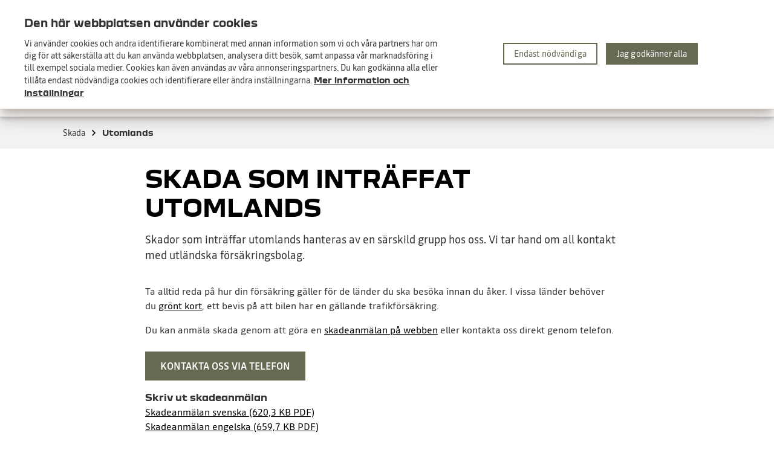

--- FILE ---
content_type: text/html
request_url: https://www.daciaforsakring.se/skada/utomlands
body_size: 35538
content:
<!DOCTYPE html>
<html lang="sv" data-migrated>
  <head>
    <meta charset="UTF-8">
    <meta name="viewport" content="width=device-width,initial-scale=1">
    <meta http-equiv="X-UA-Compatible" content="ie=edge">
    <!-- <link rel="icon" href="/Static/app/favicon.ico" type="image/x-icon"/> -->
    <!-- <link rel="shortcut icon" href="/Static/app/favicon.ico" type="image/x-icon"/> -->
    <meta data-react-helmet="true" name="description" content="Råkar du ut för en olycka utomlands behöver du bara kontakta vår utlandsskadeavdelning. Vi sköter all kontakt med utländska försäkringsbolag."/><meta data-react-helmet="true" name="og:type" content="website"/><meta data-react-helmet="true" name="og:title" content="Skada utomlands – Anmäl skada som inträffat utomlands"/><meta data-react-helmet="true" name="og:description" content="Råkar du ut för en olycka utomlands behöver du bara kontakta vår utlandsskadeavdelning. Vi sköter all kontakt med utländska försäkringsbolag."/><meta data-react-helmet="true" name="format-detection" content="telephone=no"/><meta data-react-helmet="true" property="og:url" content="https://www.daciaforsakring.se/skada/utomlands"/><meta data-react-helmet="true" name="robots" content="INDEX, FOLLOW"/>
    <link data-react-helmet="true" rel="canonical" href="https://www.daciaforsakring.se/skada/utomlands"/><link data-react-helmet="true" rel="icon" href="/globalassets/dacia---se/fav.png"/><link data-react-helmet="true" rel="preconnect" href="https://cdn.cookielaw.org/"/>
    <title data-react-helmet="true" id="onetidTitle">Skada utomlands – Anmäl skada som inträffat utomlands</title>
    <script type="text/javascript">var __INITIAL__DATA__ = {}; __INITIAL__DATA__.status = 'available'; var __INITIAL_ENCRYPTED_DATA__ = '[base64]';</script>
    <script data-react-helmet="true" type="application/ld+json">{"@context":"https://schema.org","@type":"BreadcrumbList","itemListElement":[{"@type":"ListItem","position":1,"name":"Skada","item":"https://www.daciaforsakring.sehttps//www.daciaforsakring.se/skada"},{"@type":"ListItem","position":2,"name":"Utomlands"}]}</script>
    <style id='server-side-styling'>.MuiSvgIcon-root {
  fill: currentColor;
  width: 1em;
  height: 1em;
  display: inline-block;
  font-size: 1.5rem;
  transition: fill 200ms cubic-bezier(0.4, 0, 0.2, 1) 0ms;
  flex-shrink: 0;
  user-select: none;
}
.MuiSvgIcon-colorPrimary {
  color: #646B52;
}
.MuiSvgIcon-colorSecondary {
  color: #646B52;
}
.MuiSvgIcon-colorAction {
  color: rgba(0, 0, 0, 0.54);
}
.MuiSvgIcon-colorError {
  color: #B33D26;
}
.MuiSvgIcon-colorDisabled {
  color: rgba(0, 0, 0, 0.26);
}
.MuiSvgIcon-fontSizeInherit {
  font-size: inherit;
}
.MuiSvgIcon-fontSizeSmall {
  font-size: 1.25rem;
}
.MuiSvgIcon-fontSizeLarge {
  font-size: 2.1875rem;
}
.MuiPaper-root {
  color: #333333;
  transition: box-shadow 300ms cubic-bezier(0.4, 0, 0.2, 1) 0ms;
  background-color: #B7BCC2;
}
.MuiPaper-rounded {
  border-radius: 0;
}
.MuiPaper-outlined {
  border: 1px solid #D6D6D6;
}
.MuiPaper-elevation0 {
  box-shadow: none;
}
.MuiPaper-elevation1 {
  box-shadow: 0px 2px 1px -1px rgba(0,0,0,0.2),0px 1px 1px 0px rgba(0,0,0,0.14),0px 1px 3px 0px rgba(0,0,0,0.12);
}
.MuiPaper-elevation2 {
  box-shadow: 0px 3px 1px -2px rgba(0,0,0,0.2),0px 2px 2px 0px rgba(0,0,0,0.14),0px 1px 5px 0px rgba(0,0,0,0.12);
}
.MuiPaper-elevation3 {
  box-shadow: 0px 3px 3px -2px rgba(0,0,0,0.2),0px 3px 4px 0px rgba(0,0,0,0.14),0px 1px 8px 0px rgba(0,0,0,0.12);
}
.MuiPaper-elevation4 {
  box-shadow: 0px 2px 4px -1px rgba(0,0,0,0.2),0px 4px 5px 0px rgba(0,0,0,0.14),0px 1px 10px 0px rgba(0,0,0,0.12);
}
.MuiPaper-elevation5 {
  box-shadow: 0px 3px 5px -1px rgba(0,0,0,0.2),0px 5px 8px 0px rgba(0,0,0,0.14),0px 1px 14px 0px rgba(0,0,0,0.12);
}
.MuiPaper-elevation6 {
  box-shadow: 0px 3px 5px -1px rgba(0,0,0,0.2),0px 6px 10px 0px rgba(0,0,0,0.14),0px 1px 18px 0px rgba(0,0,0,0.12);
}
.MuiPaper-elevation7 {
  box-shadow: 0px 4px 5px -2px rgba(0,0,0,0.2),0px 7px 10px 1px rgba(0,0,0,0.14),0px 2px 16px 1px rgba(0,0,0,0.12);
}
.MuiPaper-elevation8 {
  box-shadow: 0px 5px 5px -3px rgba(0,0,0,0.2),0px 8px 10px 1px rgba(0,0,0,0.14),0px 3px 14px 2px rgba(0,0,0,0.12);
}
.MuiPaper-elevation9 {
  box-shadow: 0px 5px 6px -3px rgba(0,0,0,0.2),0px 9px 12px 1px rgba(0,0,0,0.14),0px 3px 16px 2px rgba(0,0,0,0.12);
}
.MuiPaper-elevation10 {
  box-shadow: 0px 6px 6px -3px rgba(0,0,0,0.2),0px 10px 14px 1px rgba(0,0,0,0.14),0px 4px 18px 3px rgba(0,0,0,0.12);
}
.MuiPaper-elevation11 {
  box-shadow: 0px 6px 7px -4px rgba(0,0,0,0.2),0px 11px 15px 1px rgba(0,0,0,0.14),0px 4px 20px 3px rgba(0,0,0,0.12);
}
.MuiPaper-elevation12 {
  box-shadow: 0px 7px 8px -4px rgba(0,0,0,0.2),0px 12px 17px 2px rgba(0,0,0,0.14),0px 5px 22px 4px rgba(0,0,0,0.12);
}
.MuiPaper-elevation13 {
  box-shadow: 0px 7px 8px -4px rgba(0,0,0,0.2),0px 13px 19px 2px rgba(0,0,0,0.14),0px 5px 24px 4px rgba(0,0,0,0.12);
}
.MuiPaper-elevation14 {
  box-shadow: 0px 7px 9px -4px rgba(0,0,0,0.2),0px 14px 21px 2px rgba(0,0,0,0.14),0px 5px 26px 4px rgba(0,0,0,0.12);
}
.MuiPaper-elevation15 {
  box-shadow: 0px 8px 9px -5px rgba(0,0,0,0.2),0px 15px 22px 2px rgba(0,0,0,0.14),0px 6px 28px 5px rgba(0,0,0,0.12);
}
.MuiPaper-elevation16 {
  box-shadow: 0px 8px 10px -5px rgba(0,0,0,0.2),0px 16px 24px 2px rgba(0,0,0,0.14),0px 6px 30px 5px rgba(0,0,0,0.12);
}
.MuiPaper-elevation17 {
  box-shadow: 0px 8px 11px -5px rgba(0,0,0,0.2),0px 17px 26px 2px rgba(0,0,0,0.14),0px 6px 32px 5px rgba(0,0,0,0.12);
}
.MuiPaper-elevation18 {
  box-shadow: 0px 9px 11px -5px rgba(0,0,0,0.2),0px 18px 28px 2px rgba(0,0,0,0.14),0px 7px 34px 6px rgba(0,0,0,0.12);
}
.MuiPaper-elevation19 {
  box-shadow: 0px 9px 12px -6px rgba(0,0,0,0.2),0px 19px 29px 2px rgba(0,0,0,0.14),0px 7px 36px 6px rgba(0,0,0,0.12);
}
.MuiPaper-elevation20 {
  box-shadow: 0px 10px 13px -6px rgba(0,0,0,0.2),0px 20px 31px 3px rgba(0,0,0,0.14),0px 8px 38px 7px rgba(0,0,0,0.12);
}
.MuiPaper-elevation21 {
  box-shadow: 0px 10px 13px -6px rgba(0,0,0,0.2),0px 21px 33px 3px rgba(0,0,0,0.14),0px 8px 40px 7px rgba(0,0,0,0.12);
}
.MuiPaper-elevation22 {
  box-shadow: 0px 10px 14px -6px rgba(0,0,0,0.2),0px 22px 35px 3px rgba(0,0,0,0.14),0px 8px 42px 7px rgba(0,0,0,0.12);
}
.MuiPaper-elevation23 {
  box-shadow: 0px 11px 14px -7px rgba(0,0,0,0.2),0px 23px 36px 3px rgba(0,0,0,0.14),0px 9px 44px 8px rgba(0,0,0,0.12);
}
.MuiPaper-elevation24 {
  box-shadow: 0px 11px 15px -7px rgba(0,0,0,0.2),0px 24px 38px 3px rgba(0,0,0,0.14),0px 9px 46px 8px rgba(0,0,0,0.12);
}
.MuiAppBar-root {
  width: 100%;
  display: flex;
  z-index: 1100;
  box-sizing: border-box;
  flex-shrink: 0;
  flex-direction: column;
}
.MuiAppBar-positionFixed {
  top: 0;
  left: auto;
  right: 0;
  position: fixed;
}
@media print {
  .MuiAppBar-positionFixed {
    position: absolute;
  }
}
  .MuiAppBar-positionAbsolute {
    top: 0;
    left: auto;
    right: 0;
    position: absolute;
  }
  .MuiAppBar-positionSticky {
    top: 0;
    left: auto;
    right: 0;
    position: sticky;
  }
  .MuiAppBar-positionStatic {
    position: static;
  }
  .MuiAppBar-positionRelative {
    position: relative;
  }
  .MuiAppBar-colorDefault {
    color: rgba(0, 0, 0, 0.87);
    background-color: #f5f5f5;
  }
  .MuiAppBar-colorPrimary {
    color: #FFFFFF;
    background-color: #646B52;
  }
  .MuiAppBar-colorSecondary {
    color: #FFFFFF;
    background-color: #646B52;
  }
  .MuiAppBar-colorInherit {
    color: inherit;
  }
  .MuiAppBar-colorTransparent {
    color: inherit;
    background-color: transparent;
  }

  .MO40 {  }
  .MO41 {  }
  .MO42 {  }
  .MO43 {  }
  .MO44 {  }
  .MO64 {  }
  .MO94 {
    height: 100%;
    display: flex;
    flex-grow: 1;
    flex-direction: column;
  }
  .MO103 {  }
  .MO104 {  }
  .MO105 {  }
  .MO106 {  }
  .MO107 {  }
  .MO136 {  }
  .MO155 {
    margin-top: 16px;
    margin-bottom: 16px;
  }
  .MO174 {  }
  .MO179 {
    padding-top: 16px;
    padding-left: 8px;
    padding-right: 8px;
    padding-bottom: 16px;
  }
  .MO180 {
    padding: 8px;
  }
  .MO181 {
    padding: 8px;
  }
  .MO182 {
    padding: 8px;
  }
  .MO183 {
    padding: 8px;
  }
  .MO184 {
    padding: 8px;
  }
  .MO185 {
    padding-top: 16px;
    padding-left: 8px;
    padding-right: 8px;
    padding-bottom: 16px;
  }
  .MO186 {
    padding: 8px;
  }
  .MO187 {
    padding: 8px;
  }
  .MO188 {
    padding: 8px;
  }
  .MO189 {
    padding-top: 16px;
    padding-left: 8px;
    padding-right: 8px;
    padding-bottom: 16px;
  }
  .MO190 {
    padding: 8px;
  }
  .MO191 {
    padding: 8px;
  }
  .MuiTypography-root {
    margin: 0;
  }
  .MuiTypography-body2 {
    color: #333333;
    font-size: 1rem;
    font-family: Dacia,Roboto,"Helvetica Neue",Arial,sans-serif;
    font-weight: 400;
    line-height: 1.5rem;
  }
  .MuiTypography-body1 {
    color: #333333;
    font-size: 1rem;
    font-family: Dacia,Roboto,"Helvetica Neue",Arial,sans-serif;
    font-weight: 400;
    line-height: 1.5rem;
  }
  .MuiTypography-caption {
    font-size: 1rem;
    font-family: Dacia,Roboto,"Helvetica Neue",Arial,sans-serif;
    font-weight: 400;
    line-height: 1.5rem;
  }
  .MuiTypography-button {
    font-size: 1rem;
    min-height: 48px;
    font-family: Dacia,Roboto,"Helvetica Neue",Arial,sans-serif;
    font-weight: normal;
    line-height: 1.5rem;
    text-transform: uppercase;
  }
  .MuiTypography-h1 {
    color: #000000;
    font-size: 1.75rem;
    word-break: break-word;
    font-family: Dacia,Roboto,"Helvetica Neue",Arial,sans-serif;
    font-weight: 700;
    line-height: 2.25rem;
    text-transform: uppercase;
  }
@media (min-width:960px) {
  .MuiTypography-h1 {
    font-size: 2.5rem;
    line-height: 3rem;
  }
}
  .MuiTypography-h2 {
    color: #000000;
    font-size: 1.75rem;
    word-break: break-word;
    font-family: Dacia,Roboto,"Helvetica Neue",Arial,sans-serif;
    font-weight: 700;
    line-height: 2.25rem;
    text-transform: uppercase;
  }
@media (min-width:960px) {
  .MuiTypography-h2 {
    font-size: 2rem;
    line-height: 2.5rem;
  }
}
  .MuiTypography-h3 {
    color: #000000;
    font-size: 1.125rem;
    word-break: break-word;
    font-family: Dacia,Roboto,"Helvetica Neue",Arial,sans-serif;
    font-weight: 700;
    line-height: 1.625rem;
    text-transform: uppercase;
  }
@media (min-width:960px) {
  .MuiTypography-h3 {
    font-size: 1.125rem;
    line-height: 1.625rem;
  }
}
  .MuiTypography-h4 {
    color: #000000;
    font-size: 1.125rem;
    word-break: break-word;
    font-family: Dacia,Roboto,"Helvetica Neue",Arial,sans-serif;
    font-weight: 700;
    line-height: 1.625rem;
    text-transform: uppercase;
  }
@media (min-width:960px) {
  .MuiTypography-h4 {
    font-size: 1.25rem;
    line-height: 1.75rem;
  }
}
  .MuiTypography-h5 {
    font-size: 1.5rem;
    font-family: Dacia,Roboto,"Helvetica Neue",Arial,sans-serif;
    font-weight: 400;
    line-height: 1.334;
  }
  .MuiTypography-h6 {
    font-size: 1.25rem;
    font-family: Dacia,Roboto,"Helvetica Neue",Arial,sans-serif;
    font-weight: 500;
    line-height: 1.6;
  }
  .MuiTypography-subtitle1 {
    font-size: 1rem;
    font-family: Dacia,Roboto,"Helvetica Neue",Arial,sans-serif;
    font-weight: 400;
    line-height: 1.75;
  }
  .MuiTypography-subtitle2 {
    color: #333333;
    font-size: 1rem;
    font-family: Dacia,Roboto,"Helvetica Neue",Arial,sans-serif;
    font-weight: 400;
    line-height: 1.5rem;
  }
  .MuiTypography-overline {
    font-size: 0.75rem;
    font-family: Dacia,Roboto,"Helvetica Neue",Arial,sans-serif;
    font-weight: 400;
    line-height: 2.66;
    text-transform: uppercase;
  }
  .MuiTypography-srOnly {
    width: 1px;
    height: 1px;
    overflow: hidden;
    position: absolute;
  }
  .MuiTypography-alignLeft {
    text-align: left;
  }
  .MuiTypography-alignCenter {
    text-align: center;
  }
  .MuiTypography-alignRight {
    text-align: right;
  }
  .MuiTypography-alignJustify {
    text-align: justify;
  }
  .MuiTypography-noWrap {
    overflow: hidden;
    white-space: nowrap;
    text-overflow: ellipsis;
  }
  .MuiTypography-gutterBottom {
    margin-bottom: 0.35em;
  }
  .MuiTypography-paragraph {
    margin-bottom: 16px;
  }
  .MuiTypography-colorInherit {
    color: inherit;
  }
  .MuiTypography-colorPrimary {
    color: #646B52;
  }
  .MuiTypography-colorSecondary {
    color: #646B52;
  }
  .MuiTypography-colorTextPrimary {
    color: #333333;
  }
  .MuiTypography-colorTextSecondary {
    color: #333333;
  }
  .MuiTypography-colorError {
    color: #B33D26;
  }
  .MuiTypography-displayInline {
    display: inline;
  }
  .MuiTypography-displayBlock {
    display: block;
  }
  .MuiCard-root {
    overflow: hidden;
  }
  .MuiCardActions-root {
    display: flex;
    padding: 8px;
    align-items: center;
  }
  .MuiCardActions-spacing > :not(:first-child) {
    margin-left: 8px;
  }
  .MuiCardContent-root {
    padding: 16px;
  }
  .MuiCardContent-root:last-child {
    padding-bottom: 24px;
  }
  .MuiCardMedia-root {
    display: block;
    background-size: cover;
    background-repeat: no-repeat;
    background-position: center;
  }
  .MuiCardMedia-media {
    width: 100%;
  }
  .MuiCardMedia-img {
    object-fit: cover;
  }
  .MuiContainer-root {
    width: 100%;
    display: block;
    box-sizing: border-box;
    margin-left: auto;
    margin-right: auto;
    padding-left: 16px;
    padding-right: 16px;
  }
@media (min-width:600px) {
  .MuiContainer-root {
    padding-left: 24px;
    padding-right: 24px;
  }
}
  .MuiContainer-disableGutters {
    padding-left: 0;
    padding-right: 0;
  }
@media (min-width:600px) {
  .MuiContainer-fixed {
    max-width: 600px;
  }
}
@media (min-width:960px) {
  .MuiContainer-fixed {
    max-width: 960px;
  }
}
@media (min-width:1280px) {
  .MuiContainer-fixed {
    max-width: 1280px;
  }
}
@media (min-width:1920px) {
  .MuiContainer-fixed {
    max-width: 1920px;
  }
}
@media (min-width:0px) {
  .MuiContainer-maxWidthXs {
    max-width: 444px;
  }
}
@media (min-width:600px) {
  .MuiContainer-maxWidthSm {
    max-width: 600px;
  }
}
@media (min-width:960px) {
  .MuiContainer-maxWidthMd {
    max-width: 960px;
  }
}
@media (min-width:1280px) {
  .MuiContainer-maxWidthLg {
    max-width: 1280px;
  }
}
@media (min-width:1920px) {
  .MuiContainer-maxWidthXl {
    max-width: 1920px;
  }
}
  .MuiDivider-root {
    border: none;
    height: 1px;
    margin: 0;
    flex-shrink: 0;
    background-color: #D6D6D6;
  }
  .MuiDivider-absolute {
    left: 0;
    width: 100%;
    bottom: 0;
    position: absolute;
  }
  .MuiDivider-inset {
    margin-left: 72px;
  }
  .MuiDivider-light {
    background-color: rgba(214, 214, 214, 0.08);
  }
  .MuiDivider-middle {
    margin-left: 16px;
    margin-right: 16px;
  }
  .MuiDivider-vertical {
    width: 1px;
    height: 100%;
  }
  .MuiDivider-flexItem {
    height: auto;
    align-self: stretch;
  }
  .MuiGrid-container {
    width: 100%;
    display: flex;
    flex-wrap: wrap;
    box-sizing: border-box;
  }
  .MuiGrid-item {
    margin: 0;
    box-sizing: border-box;
  }
  .MuiGrid-zeroMinWidth {
    min-width: 0;
  }
  .MuiGrid-direction-xs-column {
    flex-direction: column;
  }
  .MuiGrid-direction-xs-column-reverse {
    flex-direction: column-reverse;
  }
  .MuiGrid-direction-xs-row-reverse {
    flex-direction: row-reverse;
  }
  .MuiGrid-wrap-xs-nowrap {
    flex-wrap: nowrap;
  }
  .MuiGrid-wrap-xs-wrap-reverse {
    flex-wrap: wrap-reverse;
  }
  .MuiGrid-align-items-xs-center {
    align-items: center;
  }
  .MuiGrid-align-items-xs-flex-start {
    align-items: flex-start;
  }
  .MuiGrid-align-items-xs-flex-end {
    align-items: flex-end;
  }
  .MuiGrid-align-items-xs-baseline {
    align-items: baseline;
  }
  .MuiGrid-align-content-xs-center {
    align-content: center;
  }
  .MuiGrid-align-content-xs-flex-start {
    align-content: flex-start;
  }
  .MuiGrid-align-content-xs-flex-end {
    align-content: flex-end;
  }
  .MuiGrid-align-content-xs-space-between {
    align-content: space-between;
  }
  .MuiGrid-align-content-xs-space-around {
    align-content: space-around;
  }
  .MuiGrid-justify-content-xs-center {
    justify-content: center;
  }
  .MuiGrid-justify-content-xs-flex-end {
    justify-content: flex-end;
  }
  .MuiGrid-justify-content-xs-space-between {
    justify-content: space-between;
  }
  .MuiGrid-justify-content-xs-space-around {
    justify-content: space-around;
  }
  .MuiGrid-justify-content-xs-space-evenly {
    justify-content: space-evenly;
  }
  .MuiGrid-spacing-xs-1 {
    width: calc(100% + 8px);
    margin: -4px;
  }
  .MuiGrid-spacing-xs-1 > .MuiGrid-item {
    padding: 4px;
  }
  .MuiGrid-spacing-xs-2 {
    width: calc(100% + 16px);
    margin: -8px;
  }
  .MuiGrid-spacing-xs-2 > .MuiGrid-item {
    padding: 8px;
  }
  .MuiGrid-spacing-xs-3 {
    width: calc(100% + 24px);
    margin: -12px;
  }
  .MuiGrid-spacing-xs-3 > .MuiGrid-item {
    padding: 12px;
  }
  .MuiGrid-spacing-xs-4 {
    width: calc(100% + 32px);
    margin: -16px;
  }
  .MuiGrid-spacing-xs-4 > .MuiGrid-item {
    padding: 16px;
  }
  .MuiGrid-spacing-xs-5 {
    width: calc(100% + 40px);
    margin: -20px;
  }
  .MuiGrid-spacing-xs-5 > .MuiGrid-item {
    padding: 20px;
  }
  .MuiGrid-spacing-xs-6 {
    width: calc(100% + 48px);
    margin: -24px;
  }
  .MuiGrid-spacing-xs-6 > .MuiGrid-item {
    padding: 24px;
  }
  .MuiGrid-spacing-xs-7 {
    width: calc(100% + 56px);
    margin: -28px;
  }
  .MuiGrid-spacing-xs-7 > .MuiGrid-item {
    padding: 28px;
  }
  .MuiGrid-spacing-xs-8 {
    width: calc(100% + 64px);
    margin: -32px;
  }
  .MuiGrid-spacing-xs-8 > .MuiGrid-item {
    padding: 32px;
  }
  .MuiGrid-spacing-xs-9 {
    width: calc(100% + 72px);
    margin: -36px;
  }
  .MuiGrid-spacing-xs-9 > .MuiGrid-item {
    padding: 36px;
  }
  .MuiGrid-spacing-xs-10 {
    width: calc(100% + 80px);
    margin: -40px;
  }
  .MuiGrid-spacing-xs-10 > .MuiGrid-item {
    padding: 40px;
  }
  .MuiGrid-grid-xs-auto {
    flex-grow: 0;
    max-width: none;
    flex-basis: auto;
  }
  .MuiGrid-grid-xs-true {
    flex-grow: 1;
    max-width: 100%;
    flex-basis: 0;
  }
  .MuiGrid-grid-xs-1 {
    flex-grow: 0;
    max-width: 8.333333%;
    flex-basis: 8.333333%;
  }
  .MuiGrid-grid-xs-2 {
    flex-grow: 0;
    max-width: 16.666667%;
    flex-basis: 16.666667%;
  }
  .MuiGrid-grid-xs-3 {
    flex-grow: 0;
    max-width: 25%;
    flex-basis: 25%;
  }
  .MuiGrid-grid-xs-4 {
    flex-grow: 0;
    max-width: 33.333333%;
    flex-basis: 33.333333%;
  }
  .MuiGrid-grid-xs-5 {
    flex-grow: 0;
    max-width: 41.666667%;
    flex-basis: 41.666667%;
  }
  .MuiGrid-grid-xs-6 {
    flex-grow: 0;
    max-width: 50%;
    flex-basis: 50%;
  }
  .MuiGrid-grid-xs-7 {
    flex-grow: 0;
    max-width: 58.333333%;
    flex-basis: 58.333333%;
  }
  .MuiGrid-grid-xs-8 {
    flex-grow: 0;
    max-width: 66.666667%;
    flex-basis: 66.666667%;
  }
  .MuiGrid-grid-xs-9 {
    flex-grow: 0;
    max-width: 75%;
    flex-basis: 75%;
  }
  .MuiGrid-grid-xs-10 {
    flex-grow: 0;
    max-width: 83.333333%;
    flex-basis: 83.333333%;
  }
  .MuiGrid-grid-xs-11 {
    flex-grow: 0;
    max-width: 91.666667%;
    flex-basis: 91.666667%;
  }
  .MuiGrid-grid-xs-12 {
    flex-grow: 0;
    max-width: 100%;
    flex-basis: 100%;
  }
@media (min-width:600px) {
  .MuiGrid-grid-sm-auto {
    flex-grow: 0;
    max-width: none;
    flex-basis: auto;
  }
  .MuiGrid-grid-sm-true {
    flex-grow: 1;
    max-width: 100%;
    flex-basis: 0;
  }
  .MuiGrid-grid-sm-1 {
    flex-grow: 0;
    max-width: 8.333333%;
    flex-basis: 8.333333%;
  }
  .MuiGrid-grid-sm-2 {
    flex-grow: 0;
    max-width: 16.666667%;
    flex-basis: 16.666667%;
  }
  .MuiGrid-grid-sm-3 {
    flex-grow: 0;
    max-width: 25%;
    flex-basis: 25%;
  }
  .MuiGrid-grid-sm-4 {
    flex-grow: 0;
    max-width: 33.333333%;
    flex-basis: 33.333333%;
  }
  .MuiGrid-grid-sm-5 {
    flex-grow: 0;
    max-width: 41.666667%;
    flex-basis: 41.666667%;
  }
  .MuiGrid-grid-sm-6 {
    flex-grow: 0;
    max-width: 50%;
    flex-basis: 50%;
  }
  .MuiGrid-grid-sm-7 {
    flex-grow: 0;
    max-width: 58.333333%;
    flex-basis: 58.333333%;
  }
  .MuiGrid-grid-sm-8 {
    flex-grow: 0;
    max-width: 66.666667%;
    flex-basis: 66.666667%;
  }
  .MuiGrid-grid-sm-9 {
    flex-grow: 0;
    max-width: 75%;
    flex-basis: 75%;
  }
  .MuiGrid-grid-sm-10 {
    flex-grow: 0;
    max-width: 83.333333%;
    flex-basis: 83.333333%;
  }
  .MuiGrid-grid-sm-11 {
    flex-grow: 0;
    max-width: 91.666667%;
    flex-basis: 91.666667%;
  }
  .MuiGrid-grid-sm-12 {
    flex-grow: 0;
    max-width: 100%;
    flex-basis: 100%;
  }
}
@media (min-width:960px) {
  .MuiGrid-grid-md-auto {
    flex-grow: 0;
    max-width: none;
    flex-basis: auto;
  }
  .MuiGrid-grid-md-true {
    flex-grow: 1;
    max-width: 100%;
    flex-basis: 0;
  }
  .MuiGrid-grid-md-1 {
    flex-grow: 0;
    max-width: 8.333333%;
    flex-basis: 8.333333%;
  }
  .MuiGrid-grid-md-2 {
    flex-grow: 0;
    max-width: 16.666667%;
    flex-basis: 16.666667%;
  }
  .MuiGrid-grid-md-3 {
    flex-grow: 0;
    max-width: 25%;
    flex-basis: 25%;
  }
  .MuiGrid-grid-md-4 {
    flex-grow: 0;
    max-width: 33.333333%;
    flex-basis: 33.333333%;
  }
  .MuiGrid-grid-md-5 {
    flex-grow: 0;
    max-width: 41.666667%;
    flex-basis: 41.666667%;
  }
  .MuiGrid-grid-md-6 {
    flex-grow: 0;
    max-width: 50%;
    flex-basis: 50%;
  }
  .MuiGrid-grid-md-7 {
    flex-grow: 0;
    max-width: 58.333333%;
    flex-basis: 58.333333%;
  }
  .MuiGrid-grid-md-8 {
    flex-grow: 0;
    max-width: 66.666667%;
    flex-basis: 66.666667%;
  }
  .MuiGrid-grid-md-9 {
    flex-grow: 0;
    max-width: 75%;
    flex-basis: 75%;
  }
  .MuiGrid-grid-md-10 {
    flex-grow: 0;
    max-width: 83.333333%;
    flex-basis: 83.333333%;
  }
  .MuiGrid-grid-md-11 {
    flex-grow: 0;
    max-width: 91.666667%;
    flex-basis: 91.666667%;
  }
  .MuiGrid-grid-md-12 {
    flex-grow: 0;
    max-width: 100%;
    flex-basis: 100%;
  }
}
@media (min-width:1280px) {
  .MuiGrid-grid-lg-auto {
    flex-grow: 0;
    max-width: none;
    flex-basis: auto;
  }
  .MuiGrid-grid-lg-true {
    flex-grow: 1;
    max-width: 100%;
    flex-basis: 0;
  }
  .MuiGrid-grid-lg-1 {
    flex-grow: 0;
    max-width: 8.333333%;
    flex-basis: 8.333333%;
  }
  .MuiGrid-grid-lg-2 {
    flex-grow: 0;
    max-width: 16.666667%;
    flex-basis: 16.666667%;
  }
  .MuiGrid-grid-lg-3 {
    flex-grow: 0;
    max-width: 25%;
    flex-basis: 25%;
  }
  .MuiGrid-grid-lg-4 {
    flex-grow: 0;
    max-width: 33.333333%;
    flex-basis: 33.333333%;
  }
  .MuiGrid-grid-lg-5 {
    flex-grow: 0;
    max-width: 41.666667%;
    flex-basis: 41.666667%;
  }
  .MuiGrid-grid-lg-6 {
    flex-grow: 0;
    max-width: 50%;
    flex-basis: 50%;
  }
  .MuiGrid-grid-lg-7 {
    flex-grow: 0;
    max-width: 58.333333%;
    flex-basis: 58.333333%;
  }
  .MuiGrid-grid-lg-8 {
    flex-grow: 0;
    max-width: 66.666667%;
    flex-basis: 66.666667%;
  }
  .MuiGrid-grid-lg-9 {
    flex-grow: 0;
    max-width: 75%;
    flex-basis: 75%;
  }
  .MuiGrid-grid-lg-10 {
    flex-grow: 0;
    max-width: 83.333333%;
    flex-basis: 83.333333%;
  }
  .MuiGrid-grid-lg-11 {
    flex-grow: 0;
    max-width: 91.666667%;
    flex-basis: 91.666667%;
  }
  .MuiGrid-grid-lg-12 {
    flex-grow: 0;
    max-width: 100%;
    flex-basis: 100%;
  }
}
@media (min-width:1920px) {
  .MuiGrid-grid-xl-auto {
    flex-grow: 0;
    max-width: none;
    flex-basis: auto;
  }
  .MuiGrid-grid-xl-true {
    flex-grow: 1;
    max-width: 100%;
    flex-basis: 0;
  }
  .MuiGrid-grid-xl-1 {
    flex-grow: 0;
    max-width: 8.333333%;
    flex-basis: 8.333333%;
  }
  .MuiGrid-grid-xl-2 {
    flex-grow: 0;
    max-width: 16.666667%;
    flex-basis: 16.666667%;
  }
  .MuiGrid-grid-xl-3 {
    flex-grow: 0;
    max-width: 25%;
    flex-basis: 25%;
  }
  .MuiGrid-grid-xl-4 {
    flex-grow: 0;
    max-width: 33.333333%;
    flex-basis: 33.333333%;
  }
  .MuiGrid-grid-xl-5 {
    flex-grow: 0;
    max-width: 41.666667%;
    flex-basis: 41.666667%;
  }
  .MuiGrid-grid-xl-6 {
    flex-grow: 0;
    max-width: 50%;
    flex-basis: 50%;
  }
  .MuiGrid-grid-xl-7 {
    flex-grow: 0;
    max-width: 58.333333%;
    flex-basis: 58.333333%;
  }
  .MuiGrid-grid-xl-8 {
    flex-grow: 0;
    max-width: 66.666667%;
    flex-basis: 66.666667%;
  }
  .MuiGrid-grid-xl-9 {
    flex-grow: 0;
    max-width: 75%;
    flex-basis: 75%;
  }
  .MuiGrid-grid-xl-10 {
    flex-grow: 0;
    max-width: 83.333333%;
    flex-basis: 83.333333%;
  }
  .MuiGrid-grid-xl-11 {
    flex-grow: 0;
    max-width: 91.666667%;
    flex-basis: 91.666667%;
  }
  .MuiGrid-grid-xl-12 {
    flex-grow: 0;
    max-width: 100%;
    flex-basis: 100%;
  }
}
  .MuiLink-underlineNone {
    text-decoration: none;
  }
  .MuiLink-underlineHover {
    font-family: Dacia,Roboto,"Helvetica Neue",Arial,sans-serif;
    text-decoration: none;
  }
  .MuiLink-underlineHover:hover {
    text-decoration: none;
  }
  .MuiLink-underlineAlways {
    text-decoration: underline;
  }
  .MuiLink-button {
    border: 0;
    cursor: pointer;
    margin: 0;
    outline: 0;
    padding: 0;
    position: relative;
    user-select: none;
    border-radius: 0;
    vertical-align: middle;
    -moz-appearance: none;
    background-color: transparent;
    -webkit-appearance: none;
    -webkit-tap-highlight-color: transparent;
  }
  .MuiLink-button::-moz-focus-inner {
    border-style: none;
  }
  .MuiLink-button.Mui-focusVisible {
    outline: auto;
  }
  .MuiList-root {
    margin: 0;
    padding: 0;
    position: relative;
    list-style: none;
  }
  .MuiList-padding {
    padding-top: 8px;
    padding-bottom: 8px;
  }
  .MuiList-subheader {
    padding-top: 0;
  }
  .MuiListItem-root {
    width: 100%;
    display: flex;
    position: relative;
    box-sizing: border-box;
    text-align: left;
    align-items: center;
    padding-top: 8px;
    padding-bottom: 8px;
    justify-content: flex-start;
    text-decoration: none;
  }
  .MuiListItem-root.Mui-focusVisible {
    background-color: rgba(0, 0, 0, 0.08);
  }
  .MuiListItem-root.Mui-selected, .MuiListItem-root.Mui-selected:hover {
    background-color: rgba(0, 0, 0, 0.08);
  }
  .MuiListItem-root.Mui-disabled {
    opacity: 0.5;
  }
  .MuiListItem-container {
    position: relative;
  }
  .MuiListItem-dense {
    padding-top: 4px;
    padding-bottom: 4px;
  }
  .MuiListItem-alignItemsFlexStart {
    align-items: flex-start;
  }
  .MuiListItem-divider {
    border-bottom: 1px solid #D6D6D6;
    background-clip: padding-box;
  }
  .MuiListItem-gutters {
    padding-left: 16px;
    padding-right: 16px;
  }
  .MuiListItem-button {
    transition: background-color 150ms cubic-bezier(0.4, 0, 0.2, 1) 0ms;
  }
  .MuiListItem-button:hover {
    text-decoration: none;
    background-color: rgba(0, 0, 0, 0.04);
  }
@media (hover: none) {
  .MuiListItem-button:hover {
    background-color: transparent;
  }
}
  .MuiListItem-secondaryAction {
    padding-right: 48px;
  }
  .MuiListItemText-root {
    flex: 1 1 auto;
    min-width: 0;
    margin-top: 4px;
    margin-bottom: 4px;
  }
  .MuiListItemText-multiline {
    margin-top: 6px;
    margin-bottom: 6px;
  }
  .MuiListItemText-inset {
    padding-left: 56px;
  }
  .MuiToolbar-root {
    display: flex;
    position: relative;
    align-items: center;
  }
  .MuiToolbar-gutters {
    padding-left: 16px;
    padding-right: 16px;
  }
@media (min-width:600px) {
  .MuiToolbar-gutters {
    padding-left: 24px;
    padding-right: 24px;
  }
}
  .MuiToolbar-regular {
    min-height: 56px;
  }
@media (min-width:0px) and (orientation: landscape) {
  .MuiToolbar-regular {
    min-height: 48px;
  }
}
@media (min-width:600px) {
  .MuiToolbar-regular {
    min-height: 64px;
  }
}
  .MuiToolbar-dense {
    min-height: 48px;
  }
  .MO4 {
    display: flex;
  }
  .MO6 {
    display: flex;
    padding: 0;
    border-bottom: 1px solid #D6D6D6;
    flex-direction: column;
    background-color: white;
  }
  .MO7 {
    width: 100%;
    height: 72px;
    display: flex;
    max-width: 1120px;
    flex-direction: row;
    justify-content: space-between;
  }
  .MO8 {
    box-sizing: border-box;
    padding-left: 24px;
  }
  .MO9 {
    width: auto;
    display: flex;
    box-sizing: border-box;
    padding-left: 12px;
    padding-right: 12px;
    flex-direction: row;
    justify-content: space-between;
  }
  .MO10 {
    gap: 12px;
    width: auto;
    display: flex;
    flex-grow: 1;
    align-items: center;
    margin-right: 24px;
    justify-content: flex-end;
  }
  .MO11 {
    color: #333333;
    margin-left: 0;
    margin-right: 0;
  }
  .MO12 {
    display: none;
  }
  .MO13 {
    width: 100%;
  }
  .MO16 {
    display: flex;
    min-height: 56px;
    align-items: center;
    justify-content: center;
  }
  .MO17 {
    display: flex;
    flex-direction: row;
  }
  .MO18 {
    align-self: center;
    border-right: 1px solid #D6D6D6;
    padding-left: 12px;
    padding-right: 12px;
  }
  .MO18:last-child {
    border: none;
    padding-right: 0;
  }
  .MO19 {
    color: #000000;
    hover: [object Object];
    font-family: Dacia,Roboto,"Helvetica Neue",Arial,sans-serif;
    font-weight: 400;
    text-decoration: none;
  }
  .MO19:hover {
    text-decoration: underline;
  }
  .MO20 {
    width: 24px;
    height: 24px;
  }
  .MO22 {
    color: #646B52;
    font-weight: 600;
  }
  .MO23 {
    width: 100%;
    height: 72px;
    display: flex;
    flex-wrap: wrap;
    align-self: self-start;
    box-sizing: border-box;
    align-items: center;
    padding-left: 24px;
    padding-right: 24px;
    justify-content: space-between;
  }
@media (min-width:960px) {
  .MO23 {
    width: 100%;
    height: 72px;
    max-width: 1120px;
    align-self: center;
    flex-direction: row;
    justify-content: space-between;
  }
}
  .MO24 {
    width: 100%;
    display: flex;
    justify-content: center;
  }
  .MO25 {
    color: #000000;
    padding-left: 8px;
  }
  .MO26 {
    display: flex;
    align-items: center;
  }
  .MO27 {
    width: 124px;
    height: 40px;
  }
  .MO27:hover {
    background-color: transparent;
  }
@media (min-width:600px) {
  .MO27 {
    width: 180px;
  }
}
  .MO28 {
    width: calc(50% + 62px);
    display: flex;
    justify-content: end;
  }
@media (min-width:600px) {
  .MO28 {
    width: calc(50% + 90px);
  }
}
  .MO29 {
    width: 124px;
    max-height: 40px;
  }
  .MO29:hover {
    background-color: transparent;
  }
@media (min-width:600px) {
  .MO29 {
    width: 180px;
  }
}
  .MO30 {
    gap: 24px;
    display: flex;
    align-items: center;
  }
  .MO31 {
    display: flex;
    align-items: center;
  }
  .MO32 {
    width: 124px;
    max-height: 40px;
  }
  .MO32:hover {
    background-color: transparent;
  }
@media (min-width:600px) {
  .MO32 {
    width: 180px;
  }
}
  .MO33 {
    display: none;
  }
  .MO34 {
    height: 100%;
    display: flex;
    box-shadow: 0px 2px 4px -1px rgb(0 0 0 / 10%), 0px 4px 5px 0px rgb(0 0 0 / 7%), 0px 1px 10px 0px rgb(0 0 0 / 6%);
    max-height: 194px;
    font-family: Dacia,Roboto,"Helvetica Neue",Arial,sans-serif;
  }
  .MO35 {
    width: 100%;
    max-width: 100%;
    margin-top: 194px;
    max-height: calc(100% - 190px);
    background-color: #FFFFFF;
  }
  .MO36 {
    width: 24px;
    height: 24px;
    background-image: url(undefined);
    background-repeat: no-repeat;
    background-position: right;
    background-position-y: center;
  }
  .MO51 {
    hover: [object Object];
    padding: 0;
    font-weight: 600;
    border-bottom: 1px solid #D6D6D6;
    text-transform: uppercase;
    background-color: #B7BCC2;
  }
  .MO51.active {
    color: #646B52;
    text-decoration: underline;
  }
  .MO51 :hover {
    cursor: pointer;
    text-decoration: underline;
    text-underline-offset: 8px;
  }
@media (min-width:960px) {
  .MO51 {
    order: 1;
    width: unset;
    border: none;
    background-color: rgba(255,0,0,0);
  }
}
  .MO52 {
    color: #1D252C;
    font-family: Dacia,Roboto,"Helvetica Neue",Arial,sans-serif;
  }
@media (max-width:1279.95px) {
  .MO52 {
    padding: 16px;
    border-bottom: 1px solid #D6D6D6;
  }
}
  .MO52.active {
    color: #646B52;
    font-weight: 600;
  }
  .MO53 {
    color: #1D252C;
    font-family: Dacia,Roboto,"Helvetica Neue",Arial,sans-serif;
  }
  .MO53.active {
    color: #646B52;
  }
  .MO54 {
    color: #000000;
    font-family: Dacia,Roboto,"Helvetica Neue",Arial,sans-serif;
    font-weight: 600;
    text-decoration: underline;
    text-decoration-color: #646B52;
    text-underline-offset: 8px;
    text-decoration-thickness: 4px;
  }
  .MO55 {
    overflow-y: scroll;
    scrollbar-width: none;
  }
@media (min-width:960px) {
  .MO55 {
    top: 194px;
    left: 0;
    order: 3;
    right: 0;
    overflow: auto;
    position: fixed;
    max-height: calc(100vh - 194px);
    background-color: #00000000;
  }
}
  .MO55::-webkit-scrollbar {
    width: 0;
    background: transparent;
  }
  .MO56 {
    overflow-y: scroll;
    scrollbar-width: none;
  }
@media (min-width:960px) {
  .MO56 {
    top: 146px;
    left: 0;
    order: 3;
    right: 0;
    overflow: auto;
    position: fixed;
    max-height: calc(100vh - 146px);
    background-color: #00000000;
  }
}
  .MO56::-webkit-scrollbar {
    width: 0;
    background: transparent;
  }
  .MO57 {
    padding-left: 20px;
  }
@media (min-width:960px) {
  .MO57 {
    display: flex;
    flex-wrap: wrap;
    padding-left: 0;
    flex-direction: row;
  }
}
  .MO58 {
    color: #646B52;
    padding: 10px;
    margin-right: 14px;
  }
@media (min-width:960px) {
  .MO59 {
    top: 146px;
    left: 0;
    width: 100vw;
    height: 100vh;
    position: fixed;
    background-color: rgba(51,51,51, 0.75);
  }
}
@media (min-width:960px) {
  .MO60 {
    top: 194px;
    left: 0;
    width: 100vw;
    height: 100vh;
    position: fixed;
    background-color: rgba(51,51,51, 0.75);
  }
}
  .MO61 {
    border: 1px solid #D6D6D6;
    margin: 0 auto;
    max-width: calc(1120px - 48px);
    overflow-y: scroll;
    padding-bottom: 24px;
    scrollbar-width: none;
    background-color: #FFFFFF;
  }
  .MO61::-webkit-scrollbar {
    width: 0;
    background: transparent;
  }
  .MO62 {
    display: flex;
    align-items: center;
    justify-content: space-between;
  }
@media (max-width:1279.95px) {
  .MO62 {
    border-bottom: 1px solid #D6D6D6;
  }
}
  .MO62:hover {
    border-left: 4px solid #646B52;
    text-decoration: underline;
    background-color: #F2F2F2;
  }
  .MO62 .active {
    border-left: 4px solid #646B52;
    text-decoration: underline;
    background-color: #F2F2F2;
  }
  .MO63 {
    transform: rotate(45deg);
  }
  .MO45 {
    width: auto;
    display: flex;
    align-items: center;
    margin-left: 0;
    margin-right: 0;
    justify-content: space-between;
  }
@media (min-width:960px) {
  .MO45 {
    overflow: auto;
    margin-left: 24px;
    margin-right: 24px;
  }
}
  .MO46 {
    width: 100%;
    row-gap: 0;
    column-gap: 32px;
    background-color: #FFFFFF;
  }
@media (min-width:960px) {
  .MO46 {
    width: auto;
    display: flex;
    flex-wrap: wrap;
    flex-direction: row;
    background-color: #FFFFFF;
  }
}
@media (max-width:959.95px) {
  .MO46 {
    overflow: auto;
  }
}
  .MO47 {
    padding: 0;
  }
  .MO48 {
    color: #333333;
    padding: 0;
  }
  .MO49 {
    color: #000000;
    padding-left: 8px;
  }
  .MO50 {
    min-width: 120px;
    text-align: end;
  }
  .MO50 :hover {
    text-decoration: underline;
    background-color: transparent;
  }
  .MO50 .Mui-focusVisible {
    outline: auto;
  }
  .MO38 {
    display: flex;
    max-height: 48px;
    align-items: center;
    justify-content: center;
    background-color: #333333;
  }
  .MO39 {
    color: #FFFFFF;
    margin-left: 8px;
    margin-right: 8px;
    padding-left: 36px;
    background-size: 24px 24px;
    background-image: url(https://v.imgi.no/mdnbzcvan6);
    background-repeat: no-repeat;
    background-position-y: center;
    backgrouns-position-x: left;
  }
  .MO66 {
    padding: 0;
  }
  .MO67 {
    color: #000000;
  }
  .MO68 {
    top: 146px;
    width: 220px;
    border: 1px solid #D6D6D6;
    display: flex;
    position: absolute;
    flex-direction: column;
    background-color: white;
  }
  .MO68 .MuiLink-underlineHover {
    color: #1D252C;
    padding: 12px 24px;
    background: transparent;
    font-weight: 100;
  }
  .MO68 .MuiLink-underlineHover:hover, .MO68 .MuiLink-underlineHover :active {
    background: #FFFFFF;
  }
  .MO69 {
    width: 24px;
    height: 24px;
    margin-right: 8px;
    background-image: url(undefined);
    background-repeat: no-repeat;
    background-position: right;
    background-position-y: center;
  }
  .MO70 {
    width: auto;
    display: flex;
    flex-wrap: nowrap;
    font-size: 1rem;
    align-items: center;
    font-weight: 400;
    flex-direction: row;
    background-color: #FFFFFF;
  }
  .MO71 {
    width: 100%;
    max-width: 400px;
  }
@media (max-width:959.95px) {
  .MO71 {
    width: 100%;
    margin-right: 0px;
  }
}
  .MO72 {
    width: 24px;
    height: 24px;
    margin-right: 8px;
  }
  .MO72:hover {
    cursor: pointer;
  }
  .MO73 {
    width: 100%;
    height: 48px;
    display: flex;
    flex-wrap: nowrap;
    max-width: 400px;
    align-items: center;
    border-color: #858585;
    border-style: solid;
    border-width: 1px;
    padding-left: 8px;
    border-radius: 0px;
    padding-right: 8px;
    flex-direction: row;
    justify-content: end;
    background-color: #FFFFFF;
  }
  .MO74 {
    color: #0A0A0A;
    cursor: pointer;
    font-size: 1rem;
    font-family: Dacia,Roboto,"Helvetica Neue",Arial,sans-serif;
    font-weight: 400;
    padding-left: 8px;
  }
  .MO75 {
    color: #333333;
    font-family: Dacia,Roboto,"Helvetica Neue",Arial,sans-serif;
    font-weight: 400;
  }
  .MO76 {
    color: #0A0A0A;
    width: 100%;
    border: none;
    outline: none;
    font-size: 1rem;
    text-align: start;
    font-family: Dacia,Roboto,"Helvetica Neue",Arial,sans-serif;
    font-weight: 400;
    background-color: #FFFFFF;
  }
  .MO76::-ms-clear {
    width: 0;
    height: 0;
    display: none;
  }
  .MO76::-webkit-search-cancel-button {
    -webkit-appearance: none;
  }
  .MO76::placeholder {
    color: #949494;
    opacity: 1;
    font-weight: 400;
  }
@media (max-width:599.95px) {
  .MO76 {
    padding-left: 4px;
  }
}
  .MO158 {
    padding-left: 8px;
    padding-right: 8px;
    padding-bottom: 24px;
  }
  .MO159 {
    gap: 24px;
    justify-content: space-between;
  }
  .MO160 {
    display: flex;
    background: linear-gradient(to bottom, #000000 0%, #000000 100%) no-repeat;
    border-top: 1px solid undefined;
    margin-top: 32px;
    padding-top: 40px;
    border-bottom: 1px solid undefined;
    margin-bottom: 0;
    padding-bottom: 40px;
    justify-content: center;
    background-repeat: no-repeat;
    background-position: center;
  }
@media (max-width:959.95px) {
  .MO160 {
    padding-bottom: 0;
    background-position: top;
  }
}
  .MO160 .MuiTypography-h4 {
    color: #FFFFFF;
  }
  .MO160 .MuiDivider-root {
    background-color: #5C5C5C;
  }
  .MO160 .MuiLink-root {
    color: #D6D2C4;
    text-transform: none;
  }
  .MO160 .MuiSvgIcon-root {
    display: none;
  }
  .MO160 .MuiLink-root:hover {
    color: #646B52;
  }
  .MO161 {
    color: #D6D2C4;
    display: flex;
    flex-wrap: wrap;
    max-width: 100%;
    background: #000000;
    min-height: 100px;
    align-items: center;
    padding-top: 32px;
    flex-direction: column;
    justify-content: center;
  }
  .MO161 span {
    color: #FFFFFF;
  }
  .MO161 .MuiLink-root {
    color: #FFFFFF;
    text-transform: capitalize;
  }
  .MO161 .MuiSvgIcon-root {
    display: none;
  }
  .MO161 .MuiLink-root:hover {
    color: #646B52;
  }
  .MO162 p {
    margin-top: 0px;
    margin-bottom: 0px;
  }
@media (max-width:959.95px) {
  .MO164 {
    text-align: center;
    padding-bottom: 24px;
  }
}
  .MO165 {
    max-width: 1120px;
    text-align: left;
  }
  .MO166 {
    overflow: hidden;
  }
  .MO167 {
    width: 100%;
    display: flex;
    max-width: 1120px;
    box-sizing: border-box;
    align-items: center;
    padding-left: 24px;
    padding-right: 24px;
    flex-direction: row;
    justify-content: space-between;
  }
  .MO168 {
    display: flex;
    align-items: center;
  }
  .MO169 {
    width: 124px;
    height: 40px;
  }
  .MO169:hover {
    background-color: transparent;
  }
@media (min-width:600px) {
  .MO169 {
    width: 180px;
  }
}
  .MO170 {
    display: flex;
    align-items: center;
  }
  .MO171 {
    width: 124px;
    height: 40px;
  }
  .MO171:hover {
    background-color: transparent;
  }
@media (min-width:600px) {
  .MO171 {
    width: 180px;
  }
}
  .MO172 {
    width: 100%;
    display: grid;
    max-width: 1120px;
    box-sizing: border-box;
    column-gap: 24px;
    margin-top: 24px;
    align-items: center;
    padding-left: 24px;
    margin-bottom: 80px;
    padding-right: 24px;
    grid-auto-flow: row;
    justify-content: space-between;
  }
@media (min-width:960px) {
  .MO172 {
    grid-auto-flow: column;
    grid-auto-columns: 440px auto;
  }
}
  .MO173 {
    gap: 16px;
    width: 100%;
    display: flex;
    margin-top: 24px;
    flex-direction: column;
  }
@media (min-width:960px) {
  .MO173 {
    margin-top: 0;
    flex-direction: row;
  }
}
  .MO156 {
    color: #000000;
    display: flex;
    align-items: center;
    font-weight: 500;
    line-height: 1.5rem;
    text-transform: uppercase;
    text-decoration: none;
  }
  .MO156:hover {
    color: #333333;
  }
  .MO157 {
    display: block;
    font-size: 1.5rem;
    margin-left: 8px;
  }
  html {
    scroll-behavior: smooth;
    scroll-padding-top: 150px;
  }
  html body {
    -webkit-font-smoothing: subpixel-antialiased;
  }
  html body .ifchat-skoda.ifchat-banner.ifchat-tabbanner .ifchat-tab .ifchat-tab-text {
    background-color: false;
  }
  html body .grecaptcha-badge {
    visibility: hidden!important;
  }
  .text-area h1 {
    font-size: 1.75rem;
    font-family: Dacia,Roboto,"Helvetica Neue",Arial,sans-serif;
    font-weight: 700;
    line-height: 2.25rem;
  }
  .text-area h2 {
    font-size: 1.75rem;
    font-family: Dacia,Roboto,"Helvetica Neue",Arial,sans-serif;
    font-weight: 700;
    line-height: 2.25rem;
  }
  .text-area h3 {
    font-size: 1.125rem;
    font-family: Dacia,Roboto,"Helvetica Neue",Arial,sans-serif;
    font-weight: 700;
    line-height: 1.625rem;
  }
  .text-area h4 {
    font-size: 1.125rem;
    font-family: Dacia,Roboto,"Helvetica Neue",Arial,sans-serif;
    font-weight: 400;
    line-height: 1.625rem;
  }
  .text-area h5 {
    font-size: 1.5rem;
    font-family: Dacia,Roboto,"Helvetica Neue",Arial,sans-serif;
    font-weight: 400;
    line-height: 1.334;
  }
  .text-area a {
    color: #000000;
  }
  .text-area p {
    margin-top: 16px;
    margin-bottom: 16px;
  }
  .text-area .legal-text {
    color: #5C5C5C;
    font-size: 12px;
    line-height: 20px;
  }
  .text-area .preamble {
    font-size: 1.125rem;
  }
  .text-area .button-primary {
    color: #FFFFFF;
    border: 1px solid #646B52;
    cursor: pointer;
    display: inline-flex;
    padding: 0 24px;
    font-size: 1rem;
    min-width: 200px;
    appearance: none;
    background: #646B52;
    box-sizing: border-box;
    margin-top: 8px;
    min-height: 48px;
    text-align: center;
    transition: all 0.35s ease-out;
    align-items: center;
    font-family: Dacia,Roboto,"Helvetica Neue",Arial,sans-serif;
    font-weight: 500;
    line-height: 24px;
    user-select: none;
    border-radius: 0;
    text-transform: uppercase;
    justify-content: center;
    text-decoration: none;
    background-color: #646B52;
  }
  .text-area .button-secondary {
    color: #4E5844;
    border: 1px solid #4E5844;
    cursor: pointer;
    display: inline-flex;
    padding: 0 24px;
    font-size: 1rem;
    min-width: 200px;
    appearance: none;
    background: #FFFFFF;
    box-sizing: border-box;
    min-height: 48px;
    text-align: center;
    transition: all 0.35s ease-out;
    align-items: center;
    font-family: Dacia,Roboto,"Helvetica Neue",Arial,sans-serif;
    font-weight: 500;
    line-height: 24px;
    user-select: none;
    border-radius: 0;
    text-transform: uppercase;
    justify-content: center;
    text-decoration: none;
    background-color: #FFFFFF;
  }
  .text-area .mob-button {
    display: none;
  }
  .text-area .table-wrapper {
    max-width: calc(100vw - 32px);
    overflow-x: auto;
  }
  .text-area table {
    color: #333333;
    background: #ffffff;
    border-color: #D6D6D6;
  }
  .text-area .table-headline {
    color: #1D252C !important;
  }
  .text-area .table-one-to-two-one-mobile {
    color: #333333;
    width: 100% !important;
    border-color: #D6D6D6;
  }
  .text-area .table-one-to-one-one-mobile {
    color: #333333;
    width: 100% !important;
    border-color: #D6D6D6;
  }
  .text-area .table-one-to-one-two-mobile {
    color: #333333;
    width: 100% !important;
    border-color: #D6D6D6;
  }
  .text-area .table-one-to-two-two-mobile {
    color: #333333;
    width: 100% !important;
    border: 1px solid #D6D6D6;
    word-break: break-word;
    border-width: 0.01px;
  }
  .text-area .table-three-columns {
    color: #333333;
    width: 100% !important;
    border: none;
  }
  .text-area .table-four-columns {
    color: #333333;
    border: none;
  }
  .text-area .table-four-columns-sticky {
    color: #333333;
    border: none;
  }
  .text-area ul {
    font-size: 1rem;
    margin-left: 0;
    list-style-type: none;
    padding-inline-start: 0;
  }
  .text-area.check-list {
    padding-left: 0;
    list-style-type: none;
  }
  .text-area.check-list li {
    clear: both;
    color: #BCBEC0;
    margin: 24px 0;
    text-decoration: line-through;
  }
  .text-area ul li {
    line-height: 24px;
    margin-left: 24px;
    padding-left: 40px;
  }
  .text-area ul.bullet {
    margin-left: 0;
  }
  .text-area ul.check {
    padding-left: 0;
    list-style-type: none;
  }
  .text-area ul.hero-area-checkmark-MO {
    padding-left: 0;
    list-style-type: none;
  }
  .text-area ul.hero-area-checkmark-MO li {
    background: url("data:image/svg+xml;utf8,%3Csvg%20width%3D%2224%22%20height%3D%2224%22%20viewBox%3D%220%200%2024%2024%22%20fill%3D%22none%22%20xmlns%3D%22http%3A%2F%2Fwww.w3.org%2F2000%2Fsvg%22%3E%0A%3Cpath%20d%3D%22M10.3333%2015.1034L7.34483%2012.1149C7.2682%2012.0383%207.1772%2011.9952%207.07184%2011.9856C6.96648%2011.9761%206.8659%2012.0192%206.77011%2012.1149C6.67433%2012.2107%206.62644%2012.3065%206.62644%2012.4023C6.62644%2012.4981%206.67433%2012.5939%206.77011%2012.6897L9.72989%2015.6494C9.9023%2015.8218%2010.1034%2015.908%2010.3333%2015.908C10.5632%2015.908%2010.7644%2015.8218%2010.9368%2015.6494L17.1724%209.41379C17.249%209.33716%2017.2921%209.24617%2017.3017%209.1408C17.3113%209.03544%2017.2682%208.93487%2017.1724%208.83908C17.0766%208.7433%2016.9808%208.6954%2016.8851%208.6954C16.7893%208.6954%2016.6935%208.7433%2016.5977%208.83908L10.3333%2015.1034ZM12.005%2022C10.6224%2022%209.32224%2021.7376%208.10465%2021.2129C6.88705%2020.6882%205.8279%2019.976%204.92721%2019.0765C4.02654%2018.1769%203.31351%2017.1191%202.7881%2015.903C2.2627%2014.687%202%2013.3876%202%2012.005C2%2010.6224%202.26237%209.32224%202.7871%208.10466C3.31185%206.88705%204.02399%205.82791%204.92353%204.92724C5.82309%204.02655%206.8809%203.31351%208.09695%202.7881C9.31301%202.2627%2010.6124%202%2011.995%202C13.3776%202%2014.6778%202.26237%2015.8953%202.7871C17.1129%203.31185%2018.1721%204.02399%2019.0728%204.92353C19.9734%205.82309%2020.6865%206.8809%2021.2119%208.09695C21.7373%209.31301%2022%2010.6124%2022%2011.995C22%2013.3776%2021.7376%2014.6778%2021.2129%2015.8953C20.6882%2017.113%2019.976%2018.1721%2019.0765%2019.0728C18.1769%2019.9735%2017.1191%2020.6865%2015.903%2021.2119C14.687%2021.7373%2013.3876%2022%2012.005%2022ZM12%2021.1954C14.567%2021.1954%2016.7414%2020.3046%2018.523%2018.523C20.3046%2016.7414%2021.1954%2014.567%2021.1954%2012C21.1954%209.43295%2020.3046%207.25862%2018.523%205.47701C16.7414%203.6954%2014.567%202.8046%2012%202.8046C9.43295%202.8046%207.25862%203.6954%205.47701%205.47701C3.6954%207.25862%202.8046%209.43295%202.8046%2012C2.8046%2014.567%203.6954%2016.7414%205.47701%2018.523C7.25862%2020.3046%209.43295%2021.1954%2012%2021.1954Z%22%20fill%3D%22%23000000%22%2F%3E%0A%3C%2Fsvg%3E") no-repeat 0 2px;
    min-height: 24px;
    line-height: 24px;
    margin-left: 0;
    padding-left: 40px;
    margin-bottom: 22px;
    background-size: 22px 22px;;
  }
@media (max-width:959.95px) {
  .text-area ul.hero-area-checkmark-MO li {
    font-size: 1rem;
    min-height: 27px;
    line-height: 20px;
  }
}
  .text-area ul.check li {
    background: url("data:image/svg+xml;utf8,%3Csvg%20width%3D%2224%22%20height%3D%2224%22%20viewBox%3D%220%200%2024%2024%22%20fill%3D%22none%22%20xmlns%3D%22http%3A%2F%2Fwww.w3.org%2F2000%2Fsvg%22%3E%0A%3Cpath%20d%3D%22M10.3333%2015.1034L7.34483%2012.1149C7.2682%2012.0383%207.1772%2011.9952%207.07184%2011.9856C6.96648%2011.9761%206.8659%2012.0192%206.77011%2012.1149C6.67433%2012.2107%206.62644%2012.3065%206.62644%2012.4023C6.62644%2012.4981%206.67433%2012.5939%206.77011%2012.6897L9.72989%2015.6494C9.9023%2015.8218%2010.1034%2015.908%2010.3333%2015.908C10.5632%2015.908%2010.7644%2015.8218%2010.9368%2015.6494L17.1724%209.41379C17.249%209.33716%2017.2921%209.24617%2017.3017%209.1408C17.3113%209.03544%2017.2682%208.93487%2017.1724%208.83908C17.0766%208.7433%2016.9808%208.6954%2016.8851%208.6954C16.7893%208.6954%2016.6935%208.7433%2016.5977%208.83908L10.3333%2015.1034ZM12.005%2022C10.6224%2022%209.32224%2021.7376%208.10465%2021.2129C6.88705%2020.6882%205.8279%2019.976%204.92721%2019.0765C4.02654%2018.1769%203.31351%2017.1191%202.7881%2015.903C2.2627%2014.687%202%2013.3876%202%2012.005C2%2010.6224%202.26237%209.32224%202.7871%208.10466C3.31185%206.88705%204.02399%205.82791%204.92353%204.92724C5.82309%204.02655%206.8809%203.31351%208.09695%202.7881C9.31301%202.2627%2010.6124%202%2011.995%202C13.3776%202%2014.6778%202.26237%2015.8953%202.7871C17.1129%203.31185%2018.1721%204.02399%2019.0728%204.92353C19.9734%205.82309%2020.6865%206.8809%2021.2119%208.09695C21.7373%209.31301%2022%2010.6124%2022%2011.995C22%2013.3776%2021.7376%2014.6778%2021.2129%2015.8953C20.6882%2017.113%2019.976%2018.1721%2019.0765%2019.0728C18.1769%2019.9735%2017.1191%2020.6865%2015.903%2021.2119C14.687%2021.7373%2013.3876%2022%2012.005%2022ZM12%2021.1954C14.567%2021.1954%2016.7414%2020.3046%2018.523%2018.523C20.3046%2016.7414%2021.1954%2014.567%2021.1954%2012C21.1954%209.43295%2020.3046%207.25862%2018.523%205.47701C16.7414%203.6954%2014.567%202.8046%2012%202.8046C9.43295%202.8046%207.25862%203.6954%205.47701%205.47701C3.6954%207.25862%202.8046%209.43295%202.8046%2012C2.8046%2014.567%203.6954%2016.7414%205.47701%2018.523C7.25862%2020.3046%209.43295%2021.1954%2012%2021.1954Z%22%20fill%3D%22%23646B52%22%2F%3E%0A%3C%2Fsvg%3E") no-repeat 0 2px;
    min-height: 30px;
    line-height: 25px;
    margin-left: 0;
    padding-left: 40px;
    margin-bottom: 12px;
    background-size: 25px 25px;;
  }
@media (max-width:959.95px) {
  .text-area ul.check li {
    font-size: 1rem;
    min-height: 27px;
    line-height: 20px;
  }
}
  .text-area ul.bullet li {
    display: list-item;
    padding-left: 12px;
    margin-bottom: 12px;
    list-style-type: disc;
  }
@media (max-width:959.95px) {
  .text-area .table-four-columns-sticky tr {
    position: relative;
  }
}
  .text-area .table-four-columns-sticky tr td {
    height: 56px !important;
    padding: 8px 24px;
  }
@media (max-width:959.95px) {
  .text-area .table-four-columns-sticky tr td {
    padding: 8px 16px;
  }
}
@media (max-width:599.95px) {
  .text-area .table-four-columns-sticky tr td {
    padding: 8px 4px;
    word-break: break-word;
  }
}
@media (max-width:959.95px) {
  .text-area .table-four-columns-sticky tr td:first-child {
    top: auto;
    left: 0;
    position: sticky;
  }
}
@media (max-width:959.95px) {
  .text-area .table-four-columns {
    width: 100%;
    height: fit-content !important;
    overflow: auto;
    overflow-scrolling: touch;
    -webkit-overflow-scrolling: touch;
  }
@media (max-width:959.95px) {
  .text-area .table-four-columns {
    margin-left: -24px;
    margin-right: -24px;
  }
}
}
  .text-area .table-four-columns tr {
    height: 56px !important;
  }
@media (max-width:959.95px) {
  .text-area .table-four-columns tr {
    height: fit-content;
    min-height: 72px;
  }
}
  .text-area .table-four-columns tr td {
    width: 25% !important;
    border: none;
    padding: 8px 24px;
    text-align: center;
    vertical-align: middle;
  }
@media (max-width:959.95px) {
  .text-area .table-four-columns tr td {
    height: fit-content !important;
    min-width: 100px !important;
  }
}
@media (max-width:599.95px) {
  .text-area .table-four-columns tr td {
    word-break: break-word;
  }
}
@media (max-width:959.95px) {
  .text-area .table-three-columns {
    width: 100% !important;
    height: fit-content !important;
    overflow: auto;
    overflow-scrolling: touch;
    -webkit-overflow-scrolling: touch;
  }
}
@media (max-width:959.95px) {
  .text-area .table-three-columns tr {
    width: 100% !important;
    height: fit-content;
  }
}
  .text-area .table-three-columns tr td {
    width: 33% !important;
    border: none;
    height: fit-content !important;
    padding: 8px 10% !important;
    min-height: 56px !important;
    text-align: center;
    vertical-align: middle;
  }
@media (max-width:959.95px) {
  .text-area .table-three-columns tr td {
    height: fit-content !important;
    padding: 8px 5% !important;
    min-width: 100px !important;
  }
}
@media (max-width:599.95px) {
  .text-area .table-three-columns tr td {
    padding: 8px;
    word-break: break-word;
  }
}
@media (max-width:959.95px) {
  .text-area .table-one-to-two-two-mobile {
    width: 100% !important;
  }
}
  .text-area .table-one-to-two-two-mobile tr {
    border: 1px solid #D6D6D6;
    border-width: 0.01px;
  }
@media (max-width:959.95px) {
  .text-area .table-one-to-two-two-mobile tr {
    width: 100% !important;
    height: fit-content;
  }
}
  .text-area .table-one-to-two-two-mobile tr td:first-child {
    width: 30% !important;
    border: 1px solid #D6D6D6;
    border-width: 0.01px;
  }
  .text-area .table-one-to-two-two-mobile tr td {
    border: 1px solid #D6D6D6;
    height: 56px !important;
    padding: 8px 24px;
    text-align: left;
    border-width: 0.01px;
    vertical-align: top;
  }
@media (max-width:959.95px) {
  .text-area .table-one-to-two-two-mobile tr td {
    height: fit-content !important;
    padding: 8px 16px;
  }
}
@media (max-width:599.95px) {
  .text-area .table-one-to-two-two-mobile tr td {
    padding: 8px;
    word-break: break-word;
  }
}
@media (max-width:959.95px) {
  .text-area .table-one-to-one-two-mobile {
    width: 100% !important;
  }
}
@media (max-width:959.95px) {
  .text-area .table-one-to-one-two-mobile tr {
    width: 100% !important;
    height: fit-content;
  }
}
  .text-area .table-one-to-one-two-mobile tr td:first-child {
    width: 50% !important;
    max-width: 50%;
  }
  .text-area .table-one-to-one-two-mobile tr td {
    height: 56px !important;
    padding: 8px 24px;
    text-align: left;
    vertical-align: top;
  }
@media (max-width:959.95px) {
  .text-area .table-one-to-one-two-mobile tr td {
    padding: 8px 16px;
  }
}
@media (max-width:599.95px) {
  .text-area .table-one-to-one-two-mobile tr td {
    padding: 8px;
    word-break: break-word;
  }
}
@media (max-width:959.95px) {
  .text-area .table-one-to-one-one-mobile {
    width: 100% !important;
  }
}
@media (max-width:959.95px) {
  .text-area .table-one-to-one-one-mobile tr {
    width: 100% !important;
    height: fit-content;
    min-height: 56px;
  }
}
  .text-area .table-one-to-one-one-mobile tr td:first-child {
    width: 50% !important;
  }
  .text-area .table-one-to-one-one-mobile tr td {
    padding: 8px 24px;
    min-height: 56px !important;
    text-align: left;
    vertical-align: top;
  }
@media (max-width:959.95px) {
  .text-area .table-one-to-one-one-mobile tr td {
    width: 80% !important;
    height: fit-content !important;
    display: flex;
    padding: 8px 10% !important;
    flex-direction: column;
  }
}
@media (max-width:599.95px) {
  .text-area .table-one-to-one-one-mobile tr td {
    padding: 8px;
    word-break: break-word;
  }
}
@media (max-width:959.95px) {
  .text-area .table-one-to-one-one-mobile tr td:first-child {
    width: 80% !important;
    display: flex;
    padding: 8px 10% !important;
  }
}
@media (max-width:959.95px) {
  .text-area .table-one-to-two-one-mobile {
    width: 100% !important;
  }
}
@media (max-width:959.95px) {
  .text-area .table-one-to-two-one-mobile tr {
    width: 100% !important;
    height: fit-content;
    min-height: 72px;
  }
}
  .text-area .table-one-to-two-one-mobile tr td:first-child {
    width: 30% !important;
  }
  .text-area .table-one-to-two-one-mobile tr td {
    padding: 8px 24px;
    min-height: 56px !important;
    text-align: left;
    vertical-align: top;
  }
@media (max-width:959.95px) {
  .text-area .table-one-to-two-one-mobile tr td {
    width: 80% !important;
    height: fit-content !important;
    display: flex;
    padding: 8px 10% !important;
    flex-direction: column;
  }
@media (max-width:599.95px) {
  .text-area .table-one-to-two-one-mobile tr td {
    padding: 8px;
    word-break: break-word;
  }
}
}
@media (max-width:959.95px) {
  .text-area .table-one-to-two-one-mobile tr td:first-child {
    width: 80% !important;
    padding: 8px 10% !important;
    min-height: 56px;
  }
}
  .text-area .table-headline tr:first-child {
    background: #D6D6D6;
  }
  .text-area .table-headline tr:first-child td, .text-area .table-headline tr:first-childth {
    font-size: 1.125rem !important;
    background: #D6D6D6 !important;
    font-family: Dacia,Roboto,"Helvetica Neue",Arial,sans-serif !important;
  }
@media (min-width:600px) {
  .text-area .table-odd-colored-three-column tr:nth-child(odd)  {
    background: #D6D6D6;
  }
}
@media (max-width:959.95px) {
  .text-area .table-odd-colored-three-column tr:nth-child(even)  {
    background: #ffffff;
  }
  .text-area .table-odd-colored-three-column tr:nth-child(odd)  {
    background: #D6D6D6;
  }
}
  .text-area .table-odd-colored-three-column tr td {
    height: 56px !important;
    padding: 8px 24px;
  }
@media (max-width:599.95px) {
  .text-area .table-odd-colored-three-column tr td {
    padding: 8px;
    word-break: break-word;
  }
}
@media (min-width:600px) {
  .text-area .table-odd-colored-three-column tr td {
    padding: 8px 16px;
  }
}
@media (min-width:600px) {
  .text-area .table-even-colored-three-column tr:nth-child(even)  {
    background: #D6D6D6;
  }
}
@media (max-width:959.95px) {
  .text-area .table-even-colored-three-column tr:nth-child(odd)  {
    background: #ffffff;
  }
  .text-area .table-even-colored-three-column tr:nth-child(even)  {
    background: #D6D6D6;
  }
}
  .text-area .table-even-colored-three-column tr td {
    height: 56px !important;
    padding: 8px 24px;
  }
@media (max-width:599.95px) {
  .text-area .table-even-colored-three-column tr td {
    padding: 8px;
    word-break: break-word;
  }
}
@media (min-width:600px) {
  .text-area .table-even-colored-three-column tr td {
    padding: 8px 16px;
  }
}
  .text-area .table-even-colored-four-column td {
    height: 56px !important;
    padding: 8px 24px;
  }
@media (max-width:599.95px) {
  .text-area .table-even-colored-four-column td {
    padding: 8px 4px;
    word-break: break-word;
  }
}
@media (min-width:600px) {
  .text-area .table-even-colored-four-column td {
    padding: 8px 16px;
  }
}
  .text-area .table-even-colored-four-column tr:nth-child(even)  {
    background: #D6D6D6;
  }
  .text-area .table-even-colored-four-column tr:nth-child(odd)  {
    background: #ffffff;
  }
  .text-area .table-even-colored-four-column tr:nth-child(odd)  td:first-child {
    background: #ffffff;
  }
  .text-area .table-even-colored-four-column tr:nth-child(even)  td:first-child {
    background: #D6D6D6;
  }
  .text-area .table-odd-colored-four-column tr:nth-child(odd)  {
    background: #D6D6D6;
  }
  .text-area .table-odd-colored-four-column tr:nth-child(even)  {
    background: #ffffff;
  }
  .text-area .table-odd-colored-four-column tr td {
    height: 56px !important;
    padding: 8px 24px;
  }
@media (max-width:599.95px) {
  .text-area .table-odd-colored-four-column tr td {
    padding: 8px 4px;
    word-break: break-word;
  }
}
@media (min-width:600px) {
  .text-area .table-odd-colored-four-column tr td {
    padding: 8px 16px;
  }
}
  .text-area .table-odd-colored-four-column tr:nth-child(even)  td:first-child {
    background: #ffffff;
  }
  .text-area .table-odd-colored-four-column tr:nth-child(odd)  td:first-child {
    background: #D6D6D6;
  }
  .text-area .table-odd-colored tr:nth-child(odd)  {
    background: #D6D6D6;
  }
  .text-area .table-odd-colored tr td {
    height: 56px !important;
    padding: 8px 24px;
  }
@media (max-width:599.95px) {
  .text-area .table-odd-colored tr td {
    padding: 8px;
    word-break: break-word;
  }
}
@media (min-width:600px) {
  .text-area .table-odd-colored tr td {
    padding: 8px 16px;
  }
}
  .text-area .table-even-colored tr:nth-child(even)  {
    background: #D6D6D6;
  }
  .text-area .table-even-colored tr td {
    padding: 8px 24px;
    min-height: 56px !important;
  }
@media (max-width:599.95px) {
  .text-area .table-even-colored tr td {
    padding: 8px;
    word-break: break-word;
  }
}
@media (min-width:600px) {
  .text-area .table-even-colored tr td {
    padding: 8px 16px;
  }
}
  .text-area .table-colored-column tr td:first-child {
    font-size: 1.125rem;
    background: #D6D6D6;
    font-family: Dacia,Roboto,"Helvetica Neue",Arial,sans-serif !important;
  }
  .text-area .table-colored-column tr td {
    height: fit-content;
    min-height: 56px !important;
    text-align: left;
    vertical-align: top;
  }
@media (max-width:599.95px) {
  .text-area .table-colored-column tr td {
    word-break: break-word;
  }
}
@media (max-width:959.95px) {
  .text-area table {
    position: relative;
  }
}
  .text-area .table-wrapper * th {
    padding: 24px;
    font-weight: normal;
  }
@media (max-width:599.95px) {
  .text-area .mob-button {
    display: flex;
  }
}
@media (max-width:599.95px) {
  .text-area .button-secondary {
    width: 100%;
  }
}
  .text-area .button-secondary:hover, .text-area .button-secondary:focus {
    color: #FFFFFF;
    border: 1px solid #333333;
    text-decoration: none;
    background-color: #333333;
  }
  .text-area .button-secondary a {
    color: #646B52;
    text-decoration: none;
  }
  .text-area .button-secondary:hover {
    color: #000000;
    border: 1px solid #646B52;
  }
  .text-area .button-secondary a:hover {
    color: #646B52;
    text-decoration: none;
  }
@media (max-width:599.95px) {
  .text-area .button-primary {
    width: 100%;
  }
}
  .text-area .button-primary:hover, .text-area .button-primary:focus {
    color: #FFFFFF;
    border: 1px solid #333333;
    text-decoration: none;
    background-color: #333333;
  }
  .text-area .button-primary a {
    color: #FFFFFF;
    text-decoration: none;
  }
  .text-area .button-primary:hover {
    color: #FFFFFF;
    border: 1px solid #333333;
    background-color: #333333;
  }
  .text-area .button-primary a:hover {
    color: #FFFFFF;
    text-decoration: none;
  }
  .text-area a:hover {
    color: #646B52;
  }
  .text-area a:active {
    color: #1E369B;
  }
  .row {
    display: flex;
    flex-direction: column;
  }
@media (min-width:960px) {
  .row {
    flex-wrap: wrap;
    flex-direction: row;
  }
  .row div[data-displayoption="narrow"] {
    flex-basis: 33%;
  }
  .row div[data-displayoption="half"] {
    flex-basis: 48%;
  }
  .row div[data-displayoption="small"] {
    flex-basis: 25%;
  }
  .row div[data-displayoption="default"] {
    flex-basis: 100%;
  }
}
@media (min-width:960px) and (max-width:1279.95px) {
  .episerver-form {
    padding-left: 24px;
    padding-right: 24px;
  }
}
@media (min-width:960px) {
  .episerver-form {
    width: 400px;
    margin-left: auto;
    margin-right: auto;
  }
}
  .MO1 {
    display: none;
  }
  .MO2 {
    overflow-wrap: break-word;
    background-color: transparent;
  }
  .MO133 {
    max-width: 800px;
    margin-bottom: 40px;
  }
@media (max-width:959.95px) {
  .MO133 {
    padding-left: 16px;
  }
}
  .MO134 {
    margin-top: 40px;
    padding-left: 24px;
    margin-bottom: 40px;
    padding-right: 24px;
  }
@media (max-width:959.95px) {
  .MO134 {
    margin-top: 32px;
    padding-left: 0;
    margin-bottom: 32px;
    padding-right: 0;
  }
}
  .MO135 {
    border: 1px solid #D6D6D6;
    max-width: 800px;
    box-shadow: none;
    background-color: #F2F2F2;
  }
  .MO175 {
    padding-left: 8px;
    padding-right: 8px;
  }
  .MO176 {
    margin-bottom: 12px;
  }
  .MO177 {
    text-align: left;
  }
  .MO125 {
    width: auto;
    margin-top: 32px;
    margin-bottom: 32px;
  }
@media (min-width:600px) {
  .MO125 {
    margin-top: 40px;
    margin-bottom: 40px;
  }
}
  .MO125 img {
    margin-bottom: 0;
  }
  .MO125 .text-area {
    padding: 24px;
  }
@media (min-width:600px) {
  .MO125 .text-area {
    padding: 40px;
  }
}
  .MO125 .text-area *:first-child {
    margin-top: 0;
  }
  .MO125 .text-area *:last-child {
    margin-bottom: 0;
  }
  .MO126 {
    background-color: #DBDFEF;
  }
  .MO128 {
    width: 100%;
    aspect-ratio: auto 800 / 450;
    margin-bottom: 40px;
  }
  .MO129 {
    color: #333333;
    width: 100%;
    max-width: 848px;
    margin-top: 0;
    font-family: Dacia,Roboto,"Helvetica Neue",Arial,sans-serif;
    line-height: 24px;
    padding-top: 0;
    padding-left: 24px;
    margin-bottom: 0;
    padding-right: 24px;
    padding-bottom: 0;
  }
@media (min-width:960px) {
  .MO129 {
    padding-left: 24px;
  }
}
@media (min-width:600px) {
  .MO129 {
    padding-left: 24px;
  }
}
  .MO130 {
    border: 1px solid #646B52;
  }
  .MO131 {
    float: right;
    padding-top: 24px;
    padding-bottom: 24px;
  }
  .MO131 a {
    color: #646B52;
  }
  .MO137 {
    color: #333333;
    width: 100%;
    max-width: 848px;
    margin-top: 0;
    font-family: Dacia,Roboto,"Helvetica Neue",Arial,sans-serif;
    line-height: 24px;
    padding-top: 0;
    padding-left: 24px;
    margin-bottom: 0;
    padding-right: 24px;
    padding-bottom: 0;
  }
@media (min-width:960px) {
  .MO137 {
    padding-left: 24px;
  }
}
@media (min-width:600px) {
  .MO137 {
    padding-left: 24px;
  }
}
  .MO138 {
    border: 1px solid #646B52;
  }
  .MO139 {
    float: right;
    padding-top: 24px;
    padding-bottom: 24px;
  }
  .MO139 a {
    color: #646B52;
  }
  .MO95 {
    display: flex;
    flex-direction: column;
    background-color: #F2F2F2;
  }
  .MO96 {
    width: 100%;
    display: flex;
    max-width: 1120px;
    align-self: center;
    justify-content: start;
  }
  .MO97 {
    color: #333333;
    font-size: 0.875rem;
    max-width: 1120px;
    align-self: center;
    min-height: 26px;
    line-height: 26px;
    padding-top: 12px;
    padding-left: 24px;
    padding-right: 24px;
    letter-spacing: 0px;
    padding-bottom: 12px;
  }
  .MO97 ul {
    display: inline;
  }
  .MO97 a {
    color: #333333;
  }
  .MO98 {
    display: inline;
  }
  .MO99 {
    color: #333333;
    font-size: 0.875rem;
    font-family: Dacia,Roboto,"Helvetica Neue",Arial,sans-serif;
    line-height: 26px;
    padding-left: 0;
    padding-right: 8px;
    letter-spacing: 0px;
  }
  .MO100 {
    color: #000000;
    font-size: 0.875rem;
    font-weight: 700;
    line-height: 26px;
    padding-left: 0;
    padding-right: 8px;
    letter-spacing: 0px;
  }
  .MO101 {
    color: #000000;
    font-size: 0.75rem;
    padding-left: 8px;
    margin-bottom: -1px;
  }
  .MO102 {
    display: none;
  }
  .MO77 {
    padding-left: 0;
    padding-right: 0;
  }
  .MO78 {
    display: flex;
    flex-wrap: nowrap;
    max-width: 1120px;
    align-items: center;
    margin-left: auto;
    margin-right: auto;
    flex-direction: column;
    justify-content: center;
  }
@media (min-width:960px) {
  .MO78 {
    margin-top: 24px;
  }
}
  .MO78 .row {
    display: flex;
    flex-direction: column;
  }
@media (min-width:960px) {
  .MO78 .row {
    flex-wrap: wrap;
    flex-direction: row;
    justify-content: center;
  }
  .MO78 .row div[data-displayoption="narrow"] {
    flex-basis: 33%;
  }
  .MO78 .row div[data-displayoption="half"] {
    flex-basis: 48%;
  }
  .MO78 .row div[data-displayoption="small"] {
    flex-basis: 25%;
  }
  .MO78 .row div[data-displayoption="default"] {
    flex-basis: 100%;
  }
}
  .MO79 {
    width: 100%;
    margin-left: auto;
    margin-right: auto;
  }
@media (min-width:960px) {
  .MO79 {
    padding-left: 24px;
    padding-right: 24px;
  }
}
  .MO82 {
    background-color: #000000;
  }
  .MO83 {
    border-bottom: 1px solid #D6D6D6;
  }
  .MO87 {
    max-width: 1120px;
  }
  .MO88 {
    padding-left: 24px;
    padding-right: 24px;
  }
  .MO89 {
    color: #5C5C5C;
    font-size: 0.875rem;
    max-width: 800px;
    font-style: italic;
    margin-top: 24px;
    line-height: 1.375rem;
    margin-left: auto;
    margin-right: auto;
    margin-bottom: 40px;
  }
  .MO90 {
    color: #333333;
    font-size: 1.125rem;
    max-width: 800px;
    text-align: left;
    line-height: 26px;
  }
  .MO90 a {
    color: #646B52;
  }
  .MO91 {
    text-align: left;
  }
  .MO92 {
    padding: 0;
    min-height: 60px;
  }
@media (min-width:960px) {
  .MO92 {
    max-width: 800px;
    line-height: 24px;
  }
}
@media (max-width:1279.95px) {
  .MO92 {
    margin-top: 24px;
  }
}
@media (max-width:959.95px) {
  .MO92 {
    padding-left: 24px;
    padding-right: 24px;
  }
}
  .MO93 {
    text-align: left;
  }
  .MO111 {
    display: flex;
    flex-basis: 50%;
    margin-top: 40px;
    align-items: center;
    padding-left: 24px;
    margin-bottom: 32px;
    padding-right: 24px;
    justify-content: flex-end;
  }
@media (max-width:959.95px) {
  .MO111 {
    flex-basis: 100%;
    padding-left: 24px;
    justify-content: flex-start;
  }
}
@media (max-width:599.95px) {
  .MO111 {
    padding-left: 0;
    margin-bottom: 0;
    padding-right: 0;
  }
}
  .MO112 {
    color: #000000;
    margin-left: 24px;
  }
  .MO113 {
    max-width: 560px;
  }
  .MO113 p {
    color: #000000;
  }
  .MO114 a.button-primary {
    color: #FFFFFF;
    border-color: #646B52;
    background-color: #646B52;
  }
  .MO114 a.MuiButton-containedPrimary {
    color: #FFFFFF;
    border-color: #646B52;
    background-color: #646B52;
  }
  .MO114 a.button-secondary {
    color: #000000;
    border-color: #000000;
    background-color: transparent;
  }
  .MO114 a.MuiButton-outlinedPrimary {
    color: #000000;
    border-color: #000000;
    background-color: transparent;
  }
  .MO114 .text-area {
    color: #000000;
    overflow-wrap: break-word;
  }
  .MO114 .text-area p {
    margin-top: 24px;
    margin-bottom: 32px;
  }
  .MO114 .text-area .button-primary {
    color: #FFFFFF;
    height: 48px;
    font-size: 1rem;
    font-family: Dacia,Roboto,"Helvetica Neue",Arial,sans-serif;
    font-weight: 500;
    text-transform: uppercase;
  }
  .MO114 .text-area .button-primary:hover {
    color: #FFFFFF;
    border-color: #5C5C5C;
    background-color: #5C5C5C;
  }
  .MO114 .text-area .hero-area-checkmark-MO li {
    font-size: 1rem;
    min-height: 24px;
    margin-bottom: 24px;
  }
  .MO114 a.button-secondary:hover {
    color: #5C5C5C;
    border-color: #5C5C5C;
    background-color: transparent;
  }
  .MO114 a.MuiButton-containedPrimary:hover {
    color: #FFFFFF;
  }
  .MO116 {
    color: white;
    display: flex;
    max-width: 100%;
    text-align: center;
  }
@media (min-width:960px) {
  .MO116 {
    max-width: 1015px;
  }
}
  .MO117 {
    width: 100%;
    height: 500px;
  }
  .MO118 {
    width: 100%;
    height: 100%;
    object-fit: cover;
  }
  .MO119 {
    width: 100%;
    aspect-ratio: auto 1920 / 456;
    background-size: cover;
    background-image: ;
    background-repeat: no-repeat;
    background-position: center center;
  }
@media (max-width:959.95px) {
  .MO119 {
    height: 175px;
    object-fit: cover;
  }
}
@media (min-width:960px) {
  .MO119 {
    min-height: 375px;
    object-fit: cover;
  }
}
  .MO120 {
    width: 100%;
    display: flex;
    margin-bottom: 40px;
    flex-direction: row;
    justify-content: center;
    background-color: #CCCCCC;
  }
@media (max-width:959.95px) {
  .MO120 {
    object-fit: cover;
    margin-bottom: 24px;
    flex-direction: column-reverse;
  }
}
@media (min-width:960px) {
  .MO120 {
    min-height: 375px;
    object-fit: cover;
  }
}
  .MO121 {
    width: 100%;
    flex-basis: 50%;
    min-height: 175px;
    background-size: cover;
    background-image: ;
    background-repeat: no-repeat;
    background-position: center center;
  }
@media (max-width:959.95px) {
  .MO121 {
    height: 175px;
    flex-basis: 100%;
    object-fit: cover;
  }
}
@media (min-width:960px) {
  .MO121 {
    min-height: 375px;
    object-fit: cover;
  }
}
  .MO122 {
    color: white;
    width: 100%;
    display: flex;
    padding: 40px 24px;
    box-sizing: border-box;
    min-height: 200px;
    object-fit: cover;
    align-items: center;
    background-size: cover;
    justify-content: center;
    background-color: rgba(0,0,0,0.42);
    background-image: ;
    background-repeat: no-repeat;
    background-position: center center;
    background-blend-mode: multiply;
  }
@media (min-width:960px) {
  .MO122 {
    padding: 56px 24px;
    min-height: 300px;
  }
}
  .MO140 {
    border: 1px solid #F2F2F2;
    box-shadow: none;
    margin-top: 40px;
    margin-left: 0;
    margin-right: 0;
    border-radius: 0;
    margin-bottom: 40px;
    background-color: #FFFFFF;
  }
@media (min-width:600px) {
  .MO140 {
    margin-left: 24px;
    margin-right: 24px;
  }
}
  .MO142 {
    background-color: #FFFFFF;
  }
  .MO143 {
    min-height: 200px;
  }
  .MO144 {
    width: 100%;
  }
  .MO145 {
    margin: 8px;
    margin-left: 32px;
    margin-bottom: 32px;
  }
@media (max-width:959.95px) {
  .MO145 {
    margin-left: 16px;
  }
}
  .MO145 a {
    color: #000000;
  }
  .MO145 a:hover {
    color: #333333;
  }
  .MO146 {
    text-align: left;
    margin-bottom: 0px;
    padding-bottom: 1.5rem;
  }
  .MO147 {
    font-size: 1.125rem;
  }
  .MO148 {
    padding-top: 40px;
    padding-left: 40px;
  }
@media (max-width:959.95px) {
  .MO148 {
    padding-top: 24px;
    padding-left: 24px;
    padding-right: 24px;
  }
}
  .MO149 {
    text-decoration: ;
  }
  .MO150 {
    width: 100%;
    height: 100%;
    object-fit: cover;
  }
  .MO151 {
    display: flex;
    align-self: stretch;
  }
  .MO152 {
    width: 100%;
    height: 100%;
  }
  .MO153 {
    width: 100%;
    height: 100%;
    object-fit: cover;
  }
  .MO154 {
    align-items: center;
    flex-direction: row-reverse;
  }</style>
    <!--HEADER-RESOURCES-->
    <script type ="text/javascript">var prefilledDataSSR = {"startPageData" : "{\u0022contentLink\u0022:{\u0022id\u0022:29537,\u0022workId\u0022:0,\u0022guidValue\u0022:\u0022d66a028b-0b75-4820-9357-6b96eebbcfc1\u0022,\u0022providerName\u0022:null,\u0022url\u0022:\u0022https://www.daciaforsakring.se/\u0022,\u0022expanded\u0022:null},\u0022name\u0022:\u0022Dacia - SE\u0022,\u0022language\u0022:{\u0022link\u0022:\u0022https://www.daciaforsakring.se/\u0022,\u0022displayName\u0022:\u0022svenska\u0022,\u0022name\u0022:\u0022sv\u0022},\u0022existingLanguages\u0022:null,\u0022masterLanguage\u0022:null,\u0022contentType\u0022:[\u0022Page\u0022,\u0022BraviStartPage\u0022],\u0022parentLink\u0022:null,\u0022routeSegment\u0022:\u0022daciamo\u0022,\u0022url\u0022:\u0022https://www.daciaforsakring.se/\u0022,\u0022changed\u0022:null,\u0022created\u0022:null,\u0022startPublish\u0022:null,\u0022stopPublish\u0022:null,\u0022saved\u0022:null,\u0022status\u0022:null,\u0022category\u0022:{\u0022value\u0022:[],\u0022propertyDataType\u0022:\u0022PropertyCategory\u0022},\u0022heroVideo\u0022:{\u0022value\u0022:null,\u0022propertyDataType\u0022:\u0022PropertyContentReference\u0022},\u0022webshopConfirmationPageReference\u0022:{\u0022value\u0022:\u0022https://www.daciaforsakring.se/bekraftelse\u0022,\u0022propertyDataType\u0022:\u0022PropertyUrl\u0022},\u0022commercialWebshopPageReference\u0022:{\u0022value\u0022:null,\u0022propertyDataType\u0022:\u0022PropertyUrl\u0022},\u0022searchResultsPageReference\u0022:{\u0022value\u0022:\u0022https://www.daciaforsakring.se/sokresultat\u0022,\u0022propertyDataType\u0022:\u0022PropertyUrl\u0022},\u0022contactUsAreaContainer\u0022:{\u0022value\u0022:null,\u0022propertyDataType\u0022:\u0022PropertyContentArea\u0022},\u0022moHeroImage\u0022:{\u0022value\u0022:{\u0022height\u0022:456,\u0022name\u0022:null,\u0022width\u0022:1920,\u0022url\u0022:\u0022https://v.imgi.no/yz6zfe7n8s\u0022,\u0022tags\u0022:null,\u0022rights\u0022:null,\u0022authorName\u0022:null,\u0022description\u0022:null,\u0022cropName\u0022:\u0022\u0022,\u0022code\u0022:\u0022T-IFS-00539\u0022,\u0022credits\u0022:null,\u0022comment\u0022:null,\u0022documentId\u0022:7368114},\u0022propertyDataType\u0022:\u0022PropertyImageshopImage\u0022},\u0022footerLinksContainerBlock\u0022:{\u0022name\u0022:\u0022FooterLinksContainerBlock\u0022,\u0022propertyDataType\u0022:\u0022PropertyBlock\u0022,\u0022propertyItemType\u0022:\u0022FooterLinksContainerBlock\u0022,\u0022footerLinksBlocks\u0022:{\u0022value\u0022:[{\u0022displayOption\u0022:\u0022\u0022,\u0022tag\u0022:null,\u0022contentLink\u0022:{\u0022id\u0022:31839,\u0022workId\u0022:0,\u0022guidValue\u0022:\u00223fafaeb6-703d-4e1b-b0bd-d427661934a6\u0022,\u0022providerName\u0022:null,\u0022url\u0022:null,\u0022expanded\u0022:null},\u0022inlineBlock\u0022:{\u0022contentType\u0022:[]}},{\u0022displayOption\u0022:\u0022\u0022,\u0022tag\u0022:null,\u0022contentLink\u0022:{\u0022id\u0022:31840,\u0022workId\u0022:0,\u0022guidValue\u0022:\u0022cf57ddd0-64b1-44a7-81a6-fe9eaa7219f7\u0022,\u0022providerName\u0022:null,\u0022url\u0022:null,\u0022expanded\u0022:null},\u0022inlineBlock\u0022:{\u0022contentType\u0022:[]}},{\u0022displayOption\u0022:\u0022\u0022,\u0022tag\u0022:null,\u0022contentLink\u0022:{\u0022id\u0022:31841,\u0022workId\u0022:0,\u0022guidValue\u0022:\u0022568923c5-9819-42c0-9fb9-b69430b6701d\u0022,\u0022providerName\u0022:null,\u0022url\u0022:null,\u0022expanded\u0022:null},\u0022inlineBlock\u0022:{\u0022contentType\u0022:[]}}],\u0022propertyDataType\u0022:\u0022PropertyContentArea\u0022}},\u0022contactUsText\u0022:{\u0022value\u0022:null,\u0022propertyDataType\u0022:\u0022PropertyXhtmlString\u0022},\u0022contactsPageReference\u0022:{\u0022value\u0022:\u0022https://www.daciaforsakring.se/kundservice\u0022,\u0022propertyDataType\u0022:\u0022PropertyUrl\u0022},\u0022altTextMoHeroImage\u0022:{\u0022value\u0022:\u0022Gr\u00F6n bil st\u00E5r parkerad\u0022,\u0022propertyDataType\u0022:\u0022PropertyLongString\u0022},\u0022oneTrustScriptDomainID\u0022:{\u0022value\u0022:\u0022\u0022,\u0022propertyDataType\u0022:\u0022PropertyLongString\u0022},\u0022moContactUsPersonImage\u0022:{\u0022value\u0022:null,\u0022propertyDataType\u0022:\u0022PropertyImageshopImage\u0022},\u0022useHeadlineOverlayForHero\u0022:{\u0022value\u0022:null,\u0022propertyDataType\u0022:\u0022PropertyBoolean\u0022},\u0022moHeroImageBottom\u0022:{\u0022value\u0022:null,\u0022propertyDataType\u0022:\u0022PropertyBoolean\u0022},\u0022cookieMessageText\u0022:{\u0022value\u0022:\u0022\u0022,\u0022propertyDataType\u0022:\u0022PropertyLongString\u0022},\u0022appStoreId\u0022:{\u0022value\u0022:\u0022\u0022,\u0022propertyDataType\u0022:\u0022PropertyLongString\u0022},\u0022altTextMoContactUsPersonImage\u0022:{\u0022value\u0022:\u0022\u0022,\u0022propertyDataType\u0022:\u0022PropertyLongString\u0022},\u0022leftAlignHeader\u0022:{\u0022value\u0022:null,\u0022propertyDataType\u0022:\u0022PropertyBoolean\u0022},\u0022faviconImage\u0022:{\u0022value\u0022:{\u0022id\u0022:39384,\u0022workId\u0022:0,\u0022guidValue\u0022:\u0022f47b0c6d-c1e5-445c-9e23-932fa1762f98\u0022,\u0022providerName\u0022:null,\u0022url\u0022:\u0022/globalassets/dacia---se/fav.png\u0022},\u0022propertyDataType\u0022:\u0022PropertyContentReference\u0022},\u0022containerID\u0022:{\u0022value\u0022:\u0022GTM-59LNM47\u0022,\u0022propertyDataType\u0022:\u0022PropertyLongString\u0022},\u0022menuIcon\u0022:{\u0022value\u0022:{\u0022height\u0022:24,\u0022name\u0022:null,\u0022width\u0022:24,\u0022url\u0022:\u0022https://v.imgi.no/rp7zdcr5et\u0022,\u0022tags\u0022:null,\u0022rights\u0022:null,\u0022authorName\u0022:null,\u0022description\u0022:null,\u0022cropName\u0022:\u0022\u0022,\u0022code\u0022:\u0022T-IFS-00258\u0022,\u0022credits\u0022:null,\u0022comment\u0022:null,\u0022documentId\u0022:6111894},\u0022propertyDataType\u0022:\u0022PropertyImageshopImage\u0022},\u0022gaBusinessAreaDropdown\u0022:{\u0022value\u0022:null,\u0022propertyDataType\u0022:\u0022PropertyNumber\u0022},\u0022pageCurrency\u0022:{\u0022value\u0022:\u0022\u0022,\u0022propertyDataType\u0022:\u0022PropertyLongString\u0022},\u0022loginIcon\u0022:{\u0022value\u0022:null,\u0022propertyDataType\u0022:\u0022PropertyImageshopImage\u0022},\u0022webshopPageReference\u0022:{\u0022value\u0022:\u0022https://www.daciaforsakring.se/kop-bilforsakring\u0022,\u0022propertyDataType\u0022:\u0022PropertyUrl\u0022},\u0022partner\u0022:{\u0022value\u0022:\u0022Dacia\u0022,\u0022propertyDataType\u0022:\u0022PropertyLongString\u0022},\u0022closeIcon\u0022:{\u0022value\u0022:{\u0022height\u0022:24,\u0022name\u0022:null,\u0022width\u0022:24,\u0022url\u0022:\u0022https://v.imgi.no/xa3sfu3gk6\u0022,\u0022tags\u0022:null,\u0022rights\u0022:null,\u0022authorName\u0022:null,\u0022description\u0022:null,\u0022cropName\u0022:\u0022\u0022,\u0022code\u0022:\u0022T-IFS-00246\u0022,\u0022credits\u0022:null,\u0022comment\u0022:null,\u0022documentId\u0022:6111809},\u0022propertyDataType\u0022:\u0022PropertyImageshopImage\u0022},\u0022overrideChildBusinessArea\u0022:{\u0022value\u0022:true,\u0022propertyDataType\u0022:\u0022PropertyBoolean\u0022},\u0022useHeadlineForHero\u0022:{\u0022value\u0022:null,\u0022propertyDataType\u0022:\u0022PropertyBoolean\u0022},\u0022contactUsPersonImage\u0022:{\u0022value\u0022:null,\u0022propertyDataType\u0022:\u0022PropertyContentReference\u0022},\u0022heroHeadlineTitle\u0022:{\u0022value\u0022:\u0022\u0022,\u0022propertyDataType\u0022:\u0022PropertyLongString\u0022},\u0022pageLayoutVersion\u0022:{\u0022value\u0022:null,\u0022propertyDataType\u0022:\u0022PropertyNumber\u0022},\u0022heroHeadlineArea\u0022:{\u0022value\u0022:null,\u0022propertyDataType\u0022:\u0022PropertyContentArea\u0022},\u0022footerLinksBottom\u0022:{\u0022value\u0022:[{\u0022href\u0022:\u0022https://www.daciaforsakring.se/cookies\u0022,\u0022title\u0022:null,\u0022contentLink\u0022:{\u0022_text\u0022:\u0022Cookies\u0022,\u0022_attributes\u0022:{\u0022href\u0022:\u0022~/link/85debf1b463244b58b214923b3af1128.aspx\u0022},\u0022_originalAttributes\u0022:{\u0022href\u0022:\u0022~/link/85debf1b463244b58b214923b3af1128.aspx\u0022},\u0022_modified\u0022:false,\u0022\u003CLinkResolver\u003Ek__BackingField\u0022:{}},\u0022text\u0022:\u0022Cookies\u0022,\u0022target\u0022:null},{\u0022href\u0022:\u0022https://www.daciaforsakring.se/hantering-av-personuppgifter\u0022,\u0022title\u0022:null,\u0022contentLink\u0022:{\u0022_text\u0022:\u0022Hantering av personuppgifter\u0022,\u0022_attributes\u0022:{\u0022href\u0022:\u0022~/link/7baa67a427bb46be9ee404a6047e649a.aspx\u0022},\u0022_originalAttributes\u0022:{\u0022href\u0022:\u0022~/link/7baa67a427bb46be9ee404a6047e649a.aspx\u0022},\u0022_modified\u0022:false,\u0022\u003CLinkResolver\u003Ek__BackingField\u0022:{}},\u0022text\u0022:\u0022Hantering av personuppgifter\u0022,\u0022target\u0022:null},{\u0022href\u0022:\u0022https://www.daciaforsakring.se/tillganglighetsredogorelse\u0022,\u0022title\u0022:null,\u0022contentLink\u0022:{\u0022_text\u0022:\u0022Tillg\u00E4nglighet\u0022,\u0022_attributes\u0022:{\u0022href\u0022:\u0022~/link/519afd2230cd47a3b1f51c02c64b14cc.aspx\u0022},\u0022_originalAttributes\u0022:{\u0022href\u0022:\u0022~/link/519afd2230cd47a3b1f51c02c64b14cc.aspx\u0022},\u0022_modified\u0022:false,\u0022\u003CLinkResolver\u003Ek__BackingField\u0022:{}},\u0022text\u0022:\u0022Tillg\u00E4nglighet\u0022,\u0022target\u0022:null}],\u0022propertyDataType\u0022:\u0022PropertyLinkCollection\u0022},\u0022cookieButtonText\u0022:{\u0022value\u0022:\u0022Jag f\u00F6rst\u00E5r\u0022,\u0022propertyDataType\u0022:\u0022PropertyLongString\u0022},\u0022headerBlock\u0022:{\u0022name\u0022:\u0022HeaderBlock\u0022,\u0022propertyDataType\u0022:\u0022PropertyBlock\u0022,\u0022propertyItemType\u0022:\u0022HeaderBlock\u0022,\u0022moLogo\u0022:{\u0022value\u0022:{\u0022height\u0022:40,\u0022name\u0022:null,\u0022width\u0022:180,\u0022url\u0022:\u0022https://v.imgi.no/rhhkjlvhzf\u0022,\u0022tags\u0022:null,\u0022rights\u0022:null,\u0022authorName\u0022:null,\u0022description\u0022:null,\u0022cropName\u0022:\u0022\u0022,\u0022code\u0022:\u0022T-IFS-00412\u0022,\u0022credits\u0022:null,\u0022comment\u0022:null,\u0022documentId\u0022:6353351},\u0022propertyDataType\u0022:\u0022PropertyImageshopImage\u0022},\u0022altTextMoLogo\u0022:{\u0022value\u0022:\u0022Dacia F\u00F6rs\u00E4kring\u0022,\u0022propertyDataType\u0022:\u0022PropertyLongString\u0022},\u0022loginText\u0022:{\u0022value\u0022:\u0022\u0022,\u0022propertyDataType\u0022:\u0022PropertyLongString\u0022},\u0022moMobileLogo\u0022:{\u0022value\u0022:{\u0022height\u0022:40,\u0022name\u0022:null,\u0022width\u0022:180,\u0022url\u0022:\u0022https://v.imgi.no/c3u8tu5j3f\u0022,\u0022tags\u0022:null,\u0022rights\u0022:null,\u0022authorName\u0022:null,\u0022description\u0022:null,\u0022cropName\u0022:\u0022\u0022,\u0022code\u0022:\u0022T-IFS-00236\u0022,\u0022credits\u0022:null,\u0022comment\u0022:null,\u0022documentId\u0022:6087574},\u0022propertyDataType\u0022:\u0022PropertyImageshopImage\u0022},\u0022altTextMoMobileLogo\u0022:{\u0022value\u0022:\u0022Dacia F\u00F6rs\u00E4kring\u0022,\u0022propertyDataType\u0022:\u0022PropertyLongString\u0022},\u0022siteLinks\u0022:{\u0022value\u0022:null,\u0022propertyDataType\u0022:\u0022PropertyLinkCollection\u0022},\u0022moFooterLogo\u0022:{\u0022value\u0022:{\u0022height\u0022:40,\u0022name\u0022:null,\u0022width\u0022:180,\u0022url\u0022:\u0022https://v.imgi.no/2p8nxxcbf4\u0022,\u0022tags\u0022:null,\u0022rights\u0022:null,\u0022authorName\u0022:null,\u0022description\u0022:null,\u0022cropName\u0022:\u0022\u0022,\u0022code\u0022:\u0022T-IFS-00236\u0022,\u0022credits\u0022:null,\u0022comment\u0022:null,\u0022documentId\u0022:6087574},\u0022propertyDataType\u0022:\u0022PropertyImageshopImage\u0022},\u0022altTextMoFooterLogo\u0022:{\u0022value\u0022:\u0022Dacia F\u00F6rs\u00E4kring\u0022,\u0022propertyDataType\u0022:\u0022PropertyLongString\u0022},\u0022logoUrl\u0022:{\u0022value\u0022:\u0022https://www.daciaforsakring.se/\u0022,\u0022propertyDataType\u0022:\u0022PropertyUrl\u0022},\u0022moAdditionalLogo\u0022:{\u0022value\u0022:null,\u0022propertyDataType\u0022:\u0022PropertyImageshopImage\u0022},\u0022loginLink\u0022:{\u0022value\u0022:null,\u0022propertyDataType\u0022:\u0022PropertyUrl\u0022},\u0022altTextMoAdditionalLogo\u0022:{\u0022value\u0022:\u0022\u0022,\u0022propertyDataType\u0022:\u0022PropertyLongString\u0022},\u0022moAdditionaFooterlLogo\u0022:{\u0022value\u0022:null,\u0022propertyDataType\u0022:\u0022PropertyImageshopImage\u0022},\u0022loginLinkBusiness\u0022:{\u0022value\u0022:null,\u0022propertyDataType\u0022:\u0022PropertyUrl\u0022},\u0022altTextMoAdditionalFooterLogo\u0022:{\u0022value\u0022:\u0022\u0022,\u0022propertyDataType\u0022:\u0022PropertyLongString\u0022},\u0022loginTextBusiness\u0022:{\u0022value\u0022:\u0022\u0022,\u0022propertyDataType\u0022:\u0022PropertyLongString\u0022},\u0022loginLinkPrivate\u0022:{\u0022value\u0022:null,\u0022propertyDataType\u0022:\u0022PropertyUrl\u0022},\u0022loginTextPrivate\u0022:{\u0022value\u0022:\u0022\u0022,\u0022propertyDataType\u0022:\u0022PropertyLongString\u0022},\u0022logo\u0022:{\u0022value\u0022:null,\u0022propertyDataType\u0022:\u0022PropertyContentReference\u0022},\u0022mobileLogo\u0022:{\u0022value\u0022:null,\u0022propertyDataType\u0022:\u0022PropertyContentReference\u0022},\u0022additionalLogo\u0022:{\u0022value\u0022:null,\u0022propertyDataType\u0022:\u0022PropertyContentReference\u0022},\u0022footerLogo\u0022:{\u0022value\u0022:null,\u0022propertyDataType\u0022:\u0022PropertyContentReference\u0022}},\u0022cookieLink\u0022:{\u0022value\u0022:\u0022https://www.daciaforsakring.se/cookies\u0022,\u0022propertyDataType\u0022:\u0022PropertyUrl\u0022},\u0022contactUsInfoContainerBlock\u0022:{\u0022name\u0022:\u0022ContactUsInfoContainerBlock\u0022,\u0022propertyDataType\u0022:\u0022PropertyBlock\u0022,\u0022propertyItemType\u0022:\u0022ContactUsInfoContainerBlock\u0022,\u0022isInFooter\u0022:{\u0022value\u0022:null,\u0022propertyDataType\u0022:\u0022PropertyBoolean\u0022},\u0022contactUsInfoTabHeader\u0022:{\u0022value\u0022:\u0022\u0022,\u0022propertyDataType\u0022:\u0022PropertyLongString\u0022},\u0022contactUsInfoTabIcon\u0022:{\u0022value\u0022:null,\u0022propertyDataType\u0022:\u0022PropertyImageshopImage\u0022},\u0022contactUsInfoBlocks\u0022:{\u0022value\u0022:null,\u0022propertyDataType\u0022:\u0022PropertyContentArea\u0022},\u0022callbackFormTabHeader\u0022:{\u0022value\u0022:\u0022\u0022,\u0022propertyDataType\u0022:\u0022PropertyLongString\u0022},\u0022callbackFormTabIcon\u0022:{\u0022value\u0022:null,\u0022propertyDataType\u0022:\u0022PropertyImageshopImage\u0022},\u0022callbackAreaContainer\u0022:{\u0022value\u0022:null,\u0022propertyDataType\u0022:\u0022PropertyContentArea\u0022},\u0022contactUsFormTabHeader\u0022:{\u0022value\u0022:\u0022\u0022,\u0022propertyDataType\u0022:\u0022PropertyLongString\u0022},\u0022contactUsFormTabIcon\u0022:{\u0022value\u0022:null,\u0022propertyDataType\u0022:\u0022PropertyImageshopImage\u0022},\u0022formContainerBlock\u0022:{\u0022value\u0022:null,\u0022propertyDataType\u0022:\u0022PropertyContentArea\u0022},\u0022contactUsInfoTabBody\u0022:{\u0022value\u0022:null,\u0022propertyDataType\u0022:\u0022PropertyXhtmlString\u0022},\u0022contactUsFormTabBody\u0022:{\u0022value\u0022:null,\u0022propertyDataType\u0022:\u0022PropertyXhtmlString\u0022},\u0022callbackFormTabBody\u0022:{\u0022value\u0022:null,\u0022propertyDataType\u0022:\u0022PropertyXhtmlString\u0022}},\u0022cookieLinkText\u0022:{\u0022value\u0022:\u002295\u0022,\u0022propertyDataType\u0022:\u0022PropertyLongString\u0022},\u0022heroImage\u0022:{\u0022value\u0022:null,\u0022propertyDataType\u0022:\u0022PropertyContentReference\u0022},\u0022robotsTxtContent\u0022:{\u0022value\u0022:\u0022Sitemap: https://www.daciaforsakring.se/sitemap.xml\\nUser-agent: *\\nDisallow: /webshop\\nDisallow: /tmp/\\nDisallow: /dacia/sidor/offert.aspx\\nDisallow: /kop-bilforsakring\\nDisallow: /kop-bilforsakring/*\u0022,\u0022propertyDataType\u0022:\u0022PropertyLongString\u0022},\u0022heroImagePosition\u0022:{\u0022value\u0022:50,\u0022propertyDataType\u0022:\u0022PropertyNumber\u0022},\u0022metaTitle\u0022:{\u0022value\u0022:\u0022Dacia F\u00F6rs\u00E4kring \u2013 En bilf\u00F6rs\u00E4kring f\u00F6r just din Dacia\u0022,\u0022propertyDataType\u0022:\u0022PropertyLongString\u0022},\u0022hideSiteHeader\u0022:{\u0022value\u0022:null,\u0022propertyDataType\u0022:\u0022PropertyBoolean\u0022},\u0022startPageTabContatiner\u0022:{\u0022value\u0022:null,\u0022propertyDataType\u0022:\u0022PropertyContentArea\u0022},\u0022pageContent1\u0022:{\u0022value\u0022:null,\u0022propertyDataType\u0022:\u0022PropertyXhtmlString\u0022},\u0022captchaBlockPage\u0022:{\u0022value\u0022:null,\u0022propertyDataType\u0022:\u0022PropertyUrl\u0022},\u0022mainContentArea\u0022:{\u0022value\u0022:[{\u0022displayOption\u0022:\u0022\u0022,\u0022tag\u0022:null,\u0022contentLink\u0022:{\u0022id\u0022:31845,\u0022workId\u0022:0,\u0022guidValue\u0022:\u002279ac3362-5f6a-4101-8c23-1ed70cc51c92\u0022,\u0022providerName\u0022:null,\u0022url\u0022:null,\u0022expanded\u0022:null},\u0022inlineBlock\u0022:{\u0022contentType\u0022:[]}},{\u0022displayOption\u0022:\u0022\u0022,\u0022tag\u0022:null,\u0022contentLink\u0022:{\u0022id\u0022:32327,\u0022workId\u0022:0,\u0022guidValue\u0022:\u0022871c6007-c1a5-4732-a91b-4fb6e7d9e2cc\u0022,\u0022providerName\u0022:null,\u0022url\u0022:null,\u0022expanded\u0022:null},\u0022inlineBlock\u0022:{\u0022contentType\u0022:[]}},{\u0022displayOption\u0022:\u0022\u0022,\u0022tag\u0022:null,\u0022contentLink\u0022:{\u0022id\u0022:32332,\u0022workId\u0022:0,\u0022guidValue\u0022:\u0022e371452d-db8a-4ebd-80ca-c331bf7b915b\u0022,\u0022providerName\u0022:null,\u0022url\u0022:null,\u0022expanded\u0022:null},\u0022inlineBlock\u0022:{\u0022contentType\u0022:[]}},{\u0022displayOption\u0022:\u0022\u0022,\u0022tag\u0022:null,\u0022contentLink\u0022:{\u0022id\u0022:32333,\u0022workId\u0022:0,\u0022guidValue\u0022:\u00224bcb945a-82e8-463f-82a2-6009a60f4e4b\u0022,\u0022providerName\u0022:null,\u0022url\u0022:null,\u0022expanded\u0022:null},\u0022inlineBlock\u0022:{\u0022contentType\u0022:[]}}],\u0022propertyDataType\u0022:\u0022PropertyContentArea\u0022},\u0022mainContentAreaWide\u0022:{\u0022value\u0022:null,\u0022propertyDataType\u0022:\u0022PropertyContentArea\u0022},\u0022mainContentArea1\u0022:{\u0022value\u0022:null,\u0022propertyDataType\u0022:\u0022PropertyContentArea\u0022},\u0022hideSiteFooter\u0022:{\u0022value\u0022:null,\u0022propertyDataType\u0022:\u0022PropertyBoolean\u0022},\u0022hideLeftMenu\u0022:{\u0022value\u0022:null,\u0022propertyDataType\u0022:\u0022PropertyBoolean\u0022},\u0022pageHeader\u0022:{\u0022value\u0022:\u0022\u0022,\u0022propertyDataType\u0022:\u0022PropertyLongString\u0022},\u0022setNofollowRobotsMetaTag\u0022:{\u0022value\u0022:null,\u0022propertyDataType\u0022:\u0022PropertyBoolean\u0022},\u0022setNoindexInRobotsMetaTag\u0022:{\u0022value\u0022:null,\u0022propertyDataType\u0022:\u0022PropertyBoolean\u0022},\u0022canonicalOverride\u0022:{\u0022value\u0022:null,\u0022propertyDataType\u0022:\u0022PropertyUrl\u0022},\u0022bannerContentArea\u0022:{\u0022value\u0022:null,\u0022propertyDataType\u0022:\u0022PropertyContentArea\u0022},\u0022aboutHeader\u0022:{\u0022value\u0022:\u0022\u0022,\u0022propertyDataType\u0022:\u0022PropertyLongString\u0022},\u0022aboutContent\u0022:{\u0022value\u0022:\u0022\u003Cp\u003EEtt samarbete mellan Dacia\u00A0och If Skadef\u00F6rs\u00E4kring\u003C/p\u003E\u0022,\u0022propertyDataType\u0022:\u0022PropertyXhtmlString\u0022},\u0022customScriptLinks\u0022:{\u0022value\u0022:null,\u0022propertyDataType\u0022:\u0022PropertyLinkCollection\u0022},\u0022enableVwoScript\u0022:{\u0022value\u0022:null,\u0022propertyDataType\u0022:\u0022PropertyBoolean\u0022},\u0022ltlBottomText\u0022:{\u0022value\u0022:\u0022\u0022,\u0022propertyDataType\u0022:\u0022PropertyLongString\u0022},\u0022pageSubHeader\u0022:{\u0022value\u0022:\u0022\u0022,\u0022propertyDataType\u0022:\u0022PropertyLongString\u0022},\u0022gaBusinessArea\u0022:{\u0022value\u0022:\u0022\u0022,\u0022propertyDataType\u0022:\u0022PropertyLongString\u0022},\u0022gaPageType\u0022:{\u0022value\u0022:\u0022\u0022,\u0022propertyDataType\u0022:\u0022PropertyLongString\u0022},\u0022gaPageTypeDropdown\u0022:{\u0022value\u0022:7,\u0022propertyDataType\u0022:\u0022PropertyNumber\u0022},\u0022pageLanguage\u0022:{\u0022value\u0022:\u0022\u0022,\u0022propertyDataType\u0022:\u0022PropertyLongString\u0022},\u0022pageCountry\u0022:{\u0022value\u0022:\u0022\u0022,\u0022propertyDataType\u0022:\u0022PropertyLongString\u0022},\u0022alertArea\u0022:{\u0022value\u0022:[],\u0022propertyDataType\u0022:\u0022PropertyContentArea\u0022},\u0022useSPA\u0022:{\u0022value\u0022:true,\u0022propertyDataType\u0022:\u0022PropertyBoolean\u0022},\u0022useMOBanner\u0022:{\u0022value\u0022:true,\u0022propertyDataType\u0022:\u0022PropertyBoolean\u0022},\u0022moBannerIcon\u0022:{\u0022value\u0022:{\u0022height\u0022:40,\u0022name\u0022:null,\u0022width\u0022:40,\u0022url\u0022:\u0022https://v.imgi.no/mdnbzcvan6\u0022,\u0022tags\u0022:null,\u0022rights\u0022:null,\u0022authorName\u0022:null,\u0022description\u0022:null,\u0022cropName\u0022:\u0022\u0022,\u0022code\u0022:\u0022T-IFS-00242\u0022,\u0022credits\u0022:null,\u0022comment\u0022:null,\u0022documentId\u0022:6111757},\u0022propertyDataType\u0022:\u0022PropertyImageshopImage\u0022},\u0022moBannerText\u0022:{\u0022value\u0022:\u0022\u003Cp\u003ESveriges enda m\u00E4rkesf\u00F6rs\u00E4kring f\u00F6r Dacia\u00A0\u003C/p\u003E\u0022,\u0022propertyDataType\u0022:\u0022PropertyXhtmlString\u0022},\u0022brand\u0022:{\u0022value\u0022:\u0022dacia\u0022,\u0022propertyDataType\u0022:\u0022PropertyLongString\u0022},\u0022metaDescription\u0022:{\u0022value\u0022:\u0022Dacia F\u00F6rs\u00E4kring \u00E4r en bilf\u00F6rs\u00E4kring som passar dig som vill ha ett enkelt och smart bil\u00E4gande f\u00F6r din Dacia. Se ditt pris och k\u00F6p.\u0022,\u0022propertyDataType\u0022:\u0022PropertyLongString\u0022},\u0022centeredHeaders\u0022:{\u0022value\u0022:null,\u0022propertyDataType\u0022:\u0022PropertyBoolean\u0022},\u0022openGraphImageRef\u0022:{\u0022value\u0022:null,\u0022propertyDataType\u0022:\u0022PropertyContentReference\u0022},\u0022excludeFromSearch\u0022:{\u0022value\u0022:null,\u0022propertyDataType\u0022:\u0022PropertyBoolean\u0022},\u0022theme\u0022:{\u0022value\u0022:\u0022\u0022,\u0022propertyDataType\u0022:\u0022PropertyLongString\u0022},\u0022enableOptimizelyFind\u0022:{\u0022value\u0022:true,\u0022propertyDataType\u0022:\u0022PropertyBoolean\u0022},\u0022searchBoxPlaceholder\u0022:{\u0022value\u0022:\u0022S\u00F6k\u0022,\u0022propertyDataType\u0022:\u0022PropertyLongString\u0022},\u0022searchBoxCloseText\u0022:{\u0022value\u0022:\u0022St\u00E4ng\u0022,\u0022propertyDataType\u0022:\u0022PropertyLongString\u0022},\u0022openGraphTitle\u0022:{\u0022value\u0022:\u0022\u0022,\u0022propertyDataType\u0022:\u0022PropertyLongString\u0022},\u0022openGraphDescription\u0022:{\u0022value\u0022:\u0022\u0022,\u0022propertyDataType\u0022:\u0022PropertyLongString\u0022},\u0022openGraphUrl\u0022:{\u0022value\u0022:\u0022\u0022,\u0022propertyDataType\u0022:\u0022PropertyLongString\u0022},\u0022facebookAppId\u0022:{\u0022value\u0022:\u0022\u0022,\u0022propertyDataType\u0022:\u0022PropertyLongString\u0022},\u0022hrefLinks\u0022:{\u0022value\u0022:null,\u0022propertyDataType\u0022:\u0022PropertyLinkCollection\u0022},\u0022splitTestConfiguration\u0022:{\u0022name\u0022:\u0022SplitTestConfiguration\u0022,\u0022propertyDataType\u0022:\u0022PropertyBlock\u0022,\u0022propertyItemType\u0022:\u0022SplitTestConfigurationBlock\u0022,\u0022testRedirectToPage\u0022:{\u0022value\u0022:null,\u0022propertyDataType\u0022:\u0022PropertyPageReference\u0022},\u0022splitTestWeight\u0022:{\u0022value\u0022:null,\u0022propertyDataType\u0022:\u0022PropertyNumber\u0022}},\u0022topStartPageId\u0022:{\u0022value\u0022:\u0022\u0022,\u0022propertyDataType\u0022:\u0022PropertyLongString\u0022}}", "navigationData" : "{\u0022MenuItems\u0022:[{\u0022Name\u0022:\u0022Bilf\u00F6rs\u00E4kring\u0022,\u0022Link\u0022:\u0022https://www.daciaforsakring.se/bilforsakring\u0022,\u0022HasChildren\u0022:true,\u0022Children\u0022:[{\u0022Name\u0022:\u0022Trafikf\u00F6rs\u00E4kring\u0022,\u0022Link\u0022:\u0022https://www.daciaforsakring.se/bilforsakring/trafikforsakring\u0022,\u0022HasChildren\u0022:false,\u0022Children\u0022:[],\u0022CustomMenuTitle\u0022:null},{\u0022Name\u0022:\u0022Halvf\u00F6rs\u00E4kring\u0022,\u0022Link\u0022:\u0022https://www.daciaforsakring.se/bilforsakring/halvforsakring\u0022,\u0022HasChildren\u0022:false,\u0022Children\u0022:[],\u0022CustomMenuTitle\u0022:null},{\u0022Name\u0022:\u0022Helf\u00F6rs\u00E4kring\u0022,\u0022Link\u0022:\u0022https://www.daciaforsakring.se/bilforsakring/helforsakring\u0022,\u0022HasChildren\u0022:false,\u0022Children\u0022:[],\u0022CustomMenuTitle\u0022:null},{\u0022Name\u0022:\u0022Avst\u00E4llningsf\u00F6rs\u00E4kring\u0022,\u0022Link\u0022:\u0022https://www.daciaforsakring.se/bilforsakring/avstallningsforsakring\u0022,\u0022HasChildren\u0022:false,\u0022Children\u0022:[],\u0022CustomMenuTitle\u0022:null},{\u0022Name\u0022:\u0022F\u00F6rl\u00E4ngd Maskin- och elektronik\u0022,\u0022Link\u0022:\u0022https://www.daciaforsakring.se/bilforsakring/forlangd-maskin-och-elektronik\u0022,\u0022HasChildren\u0022:false,\u0022Children\u0022:[],\u0022CustomMenuTitle\u0022:null},{\u0022Name\u0022:\u0022Till\u00E4ggsf\u00F6rs\u00E4kringar\u0022,\u0022Link\u0022:\u0022https://www.daciaforsakring.se/bilforsakring/tillaggsforsakringar\u0022,\u0022HasChildren\u0022:true,\u0022Children\u0022:[{\u0022Name\u0022:\u0022Privat\u0022,\u0022Link\u0022:\u0022https://www.daciaforsakring.se/bilforsakring/tillaggsforsakringar/privat\u0022,\u0022HasChildren\u0022:false,\u0022Children\u0022:[],\u0022CustomMenuTitle\u0022:null},{\u0022Name\u0022:\u0022F\u00F6retag\u0022,\u0022Link\u0022:\u0022https://www.daciaforsakring.se/bilforsakring/tillaggsforsakringar/foretag\u0022,\u0022HasChildren\u0022:false,\u0022Children\u0022:[],\u0022CustomMenuTitle\u0022:null},{\u0022Name\u0022:\u0022Transportbilar\u0022,\u0022Link\u0022:\u0022https://www.daciaforsakring.se/bilforsakring/tillaggsforsakringar/transportbilar\u0022,\u0022HasChildren\u0022:false,\u0022Children\u0022:[],\u0022CustomMenuTitle\u0022:null}],\u0022CustomMenuTitle\u0022:null},{\u0022Name\u0022:\u0022Villkor\u0022,\u0022Link\u0022:\u0022https://www.daciaforsakring.se/bilforsakring/villkor\u0022,\u0022HasChildren\u0022:false,\u0022Children\u0022:[],\u0022CustomMenuTitle\u0022:null},{\u0022Name\u0022:\u0022Sj\u00E4lvrisker\u0022,\u0022Link\u0022:\u0022https://www.daciaforsakring.se/bilforsakring/sjalvrisker\u0022,\u0022HasChildren\u0022:false,\u0022Children\u0022:[],\u0022CustomMenuTitle\u0022:null},{\u0022Name\u0022:\u0022Garantier\u0022,\u0022Link\u0022:\u0022https://www.daciaforsakring.se/bilforsakring/garanti\u0022,\u0022HasChildren\u0022:true,\u0022Children\u0022:[{\u0022Name\u0022:\u0022Personvagnsgaranti\u0022,\u0022Link\u0022:\u0022https://www.daciaforsakring.se/bilforsakring/garanti/personvagnsgaranti\u0022,\u0022HasChildren\u0022:false,\u0022Children\u0022:[],\u0022CustomMenuTitle\u0022:null}],\u0022CustomMenuTitle\u0022:null},{\u0022Name\u0022:\u0022Kundf\u00F6rdelar\u0022,\u0022Link\u0022:\u0022https://www.daciaforsakring.se/bilforsakring/kundfordelar\u0022,\u0022HasChildren\u0022:true,\u0022Children\u0022:[{\u0022Name\u0022:\u0022Rabatt p\u00E5 f\u00F6rs\u00E4kringar\u0022,\u0022Link\u0022:\u0022https://www.daciaforsakring.se/bilforsakring/kundfordelar/hemforsakring\u0022,\u0022HasChildren\u0022:false,\u0022Children\u0022:[],\u0022CustomMenuTitle\u0022:null}],\u0022CustomMenuTitle\u0022:null}],\u0022CustomMenuTitle\u0022:\u0022F\u00E5 pris och k\u00F6p Dacia F\u00F6rs\u00E4kring\u0022},{\u0022Name\u0022:\u0022Skada\u0022,\u0022Link\u0022:\u0022https://www.daciaforsakring.se/skada\u0022,\u0022HasChildren\u0022:true,\u0022Children\u0022:[{\u0022Name\u0022:\u0022Assistans\u0022,\u0022Link\u0022:\u0022https://www.daciaforsakring.se/skada/assistans\u0022,\u0022HasChildren\u0022:false,\u0022Children\u0022:[],\u0022CustomMenuTitle\u0022:null},{\u0022Name\u0022:\u0022Brand\u0022,\u0022Link\u0022:\u0022https://www.daciaforsakring.se/skada/brand\u0022,\u0022HasChildren\u0022:false,\u0022Children\u0022:[],\u0022CustomMenuTitle\u0022:null},{\u0022Name\u0022:\u0022Feltankning\u0022,\u0022Link\u0022:\u0022https://www.daciaforsakring.se/skada/feltankning\u0022,\u0022HasChildren\u0022:false,\u0022Children\u0022:[],\u0022CustomMenuTitle\u0022:null},{\u0022Name\u0022:\u0022Glasskada\u0022,\u0022Link\u0022:\u0022https://www.daciaforsakring.se/skada/glasskada\u0022,\u0022HasChildren\u0022:false,\u0022Children\u0022:[],\u0022CustomMenuTitle\u0022:null},{\u0022Name\u0022:\u0022Kollision eller singelolycka\u0022,\u0022Link\u0022:\u0022https://www.daciaforsakring.se/skada/kollision-singelolycka\u0022,\u0022HasChildren\u0022:false,\u0022Children\u0022:[],\u0022CustomMenuTitle\u0022:null},{\u0022Name\u0022:\u0022Maskinskada\u0022,\u0022Link\u0022:\u0022https://www.daciaforsakring.se/skada/maskinskada\u0022,\u0022HasChildren\u0022:false,\u0022Children\u0022:[],\u0022CustomMenuTitle\u0022:null},{\u0022Name\u0022:\u0022Parkeringsskada\u0022,\u0022Link\u0022:\u0022https://www.daciaforsakring.se/skada/parkeringsskada\u0022,\u0022HasChildren\u0022:false,\u0022Children\u0022:[],\u0022CustomMenuTitle\u0022:null},{\u0022Name\u0022:\u0022Personskada\u0022,\u0022Link\u0022:\u0022https://www.daciaforsakring.se/skada/personskada\u0022,\u0022HasChildren\u0022:false,\u0022Children\u0022:[],\u0022CustomMenuTitle\u0022:null},{\u0022Name\u0022:\u0022St\u00F6ld/inbrott/skadeg\u00F6relse\u0022,\u0022Link\u0022:\u0022https://www.daciaforsakring.se/skada/stold-inbrott-skadegorelse\u0022,\u0022HasChildren\u0022:false,\u0022Children\u0022:[],\u0022CustomMenuTitle\u0022:null},{\u0022Name\u0022:\u0022Utomlands\u0022,\u0022Link\u0022:\u0022https://www.daciaforsakring.se/skada/utomlands\u0022,\u0022HasChildren\u0022:false,\u0022Children\u0022:[],\u0022CustomMenuTitle\u0022:null},{\u0022Name\u0022:\u0022Viltolycka\u0022,\u0022Link\u0022:\u0022https://www.daciaforsakring.se/skada/viltolycka\u0022,\u0022HasChildren\u0022:false,\u0022Children\u0022:[],\u0022CustomMenuTitle\u0022:null},{\u0022Name\u0022:\u0022\u00D6verklaga\u0022,\u0022Link\u0022:\u0022https://www.daciaforsakring.se/skada/overklaga\u0022,\u0022HasChildren\u0022:false,\u0022Children\u0022:[],\u0022CustomMenuTitle\u0022:null}],\u0022CustomMenuTitle\u0022:\u0022G\u00F6r en skadeanm\u00E4lan\u0022},{\u0022Name\u0022:\u0022Kundservice\u0022,\u0022Link\u0022:\u0022https://www.daciaforsakring.se/kundservice\u0022,\u0022HasChildren\u0022:true,\u0022Children\u0022:[{\u0022Name\u0022:\u0022Best\u00E4ll gr\u00F6nt kort\u0022,\u0022Link\u0022:\u0022https://www.daciaforsakring.se/kundservice/gront-kort\u0022,\u0022HasChildren\u0022:false,\u0022Children\u0022:[],\u0022CustomMenuTitle\u0022:null},{\u0022Name\u0022:\u0022About car insurance\u0022,\u0022Link\u0022:\u0022https://www.daciaforsakring.se/kundservice/in-english\u0022,\u0022HasChildren\u0022:false,\u0022Children\u0022:[],\u0022CustomMenuTitle\u0022:null},{\u0022Name\u0022:\u0022Vanliga fr\u00E5gor\u0022,\u0022Link\u0022:\u0022https://www.daciaforsakring.se/kundservice/vanliga-fragor\u0022,\u0022HasChildren\u0022:true,\u0022Children\u0022:[{\u0022Name\u0022:\u0022Om betalning\u0022,\u0022Link\u0022:\u0022https://www.daciaforsakring.se/kundservice/vanliga-fragor/betalning\u0022,\u0022HasChildren\u0022:false,\u0022Children\u0022:[],\u0022CustomMenuTitle\u0022:null},{\u0022Name\u0022:\u0022Om f\u00F6rs\u00E4kring\u0022,\u0022Link\u0022:\u0022https://www.daciaforsakring.se/kundservice/vanliga-fragor/forsakring\u0022,\u0022HasChildren\u0022:false,\u0022Children\u0022:[],\u0022CustomMenuTitle\u0022:null},{\u0022Name\u0022:\u0022Om skador\u0022,\u0022Link\u0022:\u0022https://www.daciaforsakring.se/kundservice/vanliga-fragor/skador\u0022,\u0022HasChildren\u0022:false,\u0022Children\u0022:[],\u0022CustomMenuTitle\u0022:null}],\u0022CustomMenuTitle\u0022:null},{\u0022Name\u0022:\u0022S\u00E4ga upp f\u00F6rs\u00E4kring\u0022,\u0022Link\u0022:\u0022https://www.daciaforsakring.se/kundservice/byta-bilforsakring\u0022,\u0022HasChildren\u0022:false,\u0022Children\u0022:[],\u0022CustomMenuTitle\u0022:null}],\u0022CustomMenuTitle\u0022:\u0022Kontakta kundservice\u0022},{\u0022Name\u0022:\u0022Tips och r\u00E5d\u0022,\u0022Link\u0022:\u0022https://www.daciaforsakring.se/tips-och-rad\u0022,\u0022HasChildren\u0022:true,\u0022Children\u0022:[{\u0022Name\u0022:\u0022Resa med bil\u0022,\u0022Link\u0022:\u0022https://www.daciaforsakring.se/tips-och-rad/resa-med-bil\u0022,\u0022HasChildren\u0022:false,\u0022Children\u0022:[],\u0022CustomMenuTitle\u0022:null},{\u0022Name\u0022:\u0022Transportera djur i bil\u0022,\u0022Link\u0022:\u0022https://www.daciaforsakring.se/tips-och-rad/djur-i-bil\u0022,\u0022HasChildren\u0022:false,\u0022Children\u0022:[],\u0022CustomMenuTitle\u0022:null},{\u0022Name\u0022:\u0022Sommard\u00E4ck\u0022,\u0022Link\u0022:\u0022https://www.daciaforsakring.se/tips-och-rad/sommardack\u0022,\u0022HasChildren\u0022:false,\u0022Children\u0022:[],\u0022CustomMenuTitle\u0022:null},{\u0022Name\u0022:\u0022Vinterd\u00E4ck\u0022,\u0022Link\u0022:\u0022https://www.daciaforsakring.se/tips-och-rad/vinterdack\u0022,\u0022HasChildren\u0022:false,\u0022Children\u0022:[],\u0022CustomMenuTitle\u0022:null},{\u0022Name\u0022:\u0022Besikta bilen\u0022,\u0022Link\u0022:\u0022https://www.daciaforsakring.se/tips-och-rad/besikta-bilen\u0022,\u0022HasChildren\u0022:false,\u0022Children\u0022:[],\u0022CustomMenuTitle\u0022:null},{\u0022Name\u0022:\u0022Serva bilen\u0022,\u0022Link\u0022:\u0022https://www.daciaforsakring.se/tips-och-rad/serva-bilen\u0022,\u0022HasChildren\u0022:false,\u0022Children\u0022:[],\u0022CustomMenuTitle\u0022:null},{\u0022Name\u0022:\u0022Byt torkarblad\u0022,\u0022Link\u0022:\u0022https://www.daciaforsakring.se/tips-och-rad/torkarblad\u0022,\u0022HasChildren\u0022:false,\u0022Children\u0022:[],\u0022CustomMenuTitle\u0022:null},{\u0022Name\u0022:\u0022\u00D6vningsk\u00F6ra\u0022,\u0022Link\u0022:\u0022https://www.daciaforsakring.se/tips-och-rad/ovningskora\u0022,\u0022HasChildren\u0022:false,\u0022Children\u0022:[],\u0022CustomMenuTitle\u0022:null}],\u0022CustomMenuTitle\u0022:\u0022Tips och r\u00E5d\u0022}],\u0022PageName\u0022:\u0022Utomlands\u0022,\u0022RootPageName\u0022:\u0022Skada\u0022}", "customerDevice" : "{\u0022isMobile\u0022:false}", "breadcrumbsData" : "[{\u0022Name\u0022:\u0022Skada\u0022,\u0022Url\u0022:\u0022https://www.daciaforsakring.se/skada\u0022},{\u0022Name\u0022:\u0022Utomlands\u0022,\u0022Url\u0022:\u0022https://www.daciaforsakring.se/skada/utomlands\u0022}]", "splitTestData" : ""}</script>
    
  <script defer src="/Static/app/static/js/runtime.f26859b0.js"></script><script defer src="/Static/app/static/js/components.shared.molayout.2053d19d.js"></script><script defer src="/Static/app/static/js/components.shared.header.1e89c541.js"></script><script defer src="/Static/app/static/js/components.shared.footer.4aca687f.js"></script><script defer src="/Static/app/static/js/components.search.searchbox.4504dcb5.js"></script><script defer src="/Static/app/static/js/components.navigation.navigationitems.5d5d3f58.js"></script><script defer src="/Static/app/static/js/components.navigation.navigation.569b64a3.js"></script><script defer src="/Static/app/static/js/components.navigation.login.login.4c274edd.js"></script><script defer src="/Static/app/static/js/components.shared.skeletonlayout.16885790.js"></script><script defer src="/Static/app/static/js/8413.9e34721b.js"></script><script defer src="/Static/app/static/js/main.643154fb.js"></script></head>
  <body  style="margin: 0">
    <noscript>
      <div class="container">
        <div class="row">
          <div class="col">
            <div class="alert alert-warning mt-3">
              This site offers basic functionality without JavaScript, but do expect a degraded user experience.
            </div>
          </div>
        </div>
      </div>
    </noscript>
    <div id="epi-page-container"><div id="main" class="MO2"><div class="MO1"></div><header class="MuiPaper-root MuiAppBar-root MuiAppBar-positionSticky MuiAppBar-colorPrimary MO5 MO34 MuiPaper-elevation4" style="visibility:visible"><div class="MuiBox-root MO40 MO38"><div class="MO37 MO39"><p>Sveriges enda märkesförsäkring för Dacia </p></div></div><div class="MuiToolbar-root MuiToolbar-regular MO6"><div class="MuiBox-root MO41 MO24"><div class="MuiBox-root MO42 MO23"><a class="MO26" href="https://www.daciaforsakring.se/"><img class="MO27" src="https://v.imgi.no/rhhkjlvhzf" alt="Dacia Försäkring"/></a><div class="MO30"><div class="MuiBox-root MO43 MO17"></div></div></div></div><hr class="MuiDivider-root MO13"/><div class="MuiBox-root MO44 MO7"><div class="MO45"><nav class="MuiList-root MO46"><li class="MuiListItem-root MO51"><div class="MuiListItemText-root MO53" tabindex="0">Bilförsäkring</div></li><li class="MuiListItem-root MO51"><div class="MuiListItemText-root MO53" tabindex="0">Skada</div></li><li class="MuiListItem-root MO51"><div class="MuiListItemText-root MO53" tabindex="0">Kundservice</div></li><li class="MuiListItem-root MO51"><div class="MuiListItemText-root MO53" tabindex="0">Tips och råd</div></li></nav></div><div class="MuiBox-root MO64 MO10"><div class="MuiGrid-root MO70 MuiGrid-container"><svg class="MuiSvgIcon-root MO72" focusable="false" viewBox="0 0 24 24" aria-hidden="true"><svg width="24" height="24" viewBox="0 0 24 24" fill="none" xmlns="http://www.w3.org/2000/svg"><g id="Search"><path id="Vector" d="M8.97306 15.9461C7.02905 15.9461 5.38088 15.2699 4.02853 13.9176C2.67618 12.5652 2 10.9171 2 8.97306C2 7.02905 2.67618 5.38088 4.02853 4.02853C5.38088 2.67618 7.02905 2 8.97306 2C10.9171 2 12.5652 2.67618 13.9176 4.02853C15.2699 5.38088 15.9461 7.02905 15.9461 8.97306C15.9461 9.83941 15.7876 10.6846 15.4707 11.5087C15.1537 12.3328 14.7417 13.0301 14.2345 13.6006L21.8415 21.2076C21.926 21.2921 21.9736 21.3925 21.9842 21.5087C21.9947 21.6249 21.9472 21.7359 21.8415 21.8415C21.7359 21.9472 21.6302 22 21.5246 22C21.4189 22 21.3133 21.9472 21.2076 21.8415L13.6006 14.2345C12.9667 14.7839 12.2377 15.2065 11.4136 15.5024C10.5895 15.7982 9.77602 15.9461 8.97306 15.9461ZM8.97306 15.0586C10.6846 15.0586 12.1268 14.4723 13.2995 13.2995C14.4723 12.1268 15.0586 10.6846 15.0586 8.97306C15.0586 7.26149 14.4723 5.81933 13.2995 4.64659C12.1268 3.47385 10.6846 2.88748 8.97306 2.88748C7.26149 2.88748 5.81933 3.47385 4.64659 4.64659C3.47385 5.81933 2.88748 7.26149 2.88748 8.97306C2.88748 10.6846 3.47385 12.1268 4.64659 13.2995C5.81933 14.4723 7.26149 15.0586 8.97306 15.0586Z" fill="#646B52"></path></g></svg></svg><div class="MO75">Sök</div></div></div></div></div></header><ul id="navigation-html" class="MO33"><li><a href="https://www.daciaforsakring.se/bilforsakring">Bilförsäkring</a><ul><li><a href="https://www.daciaforsakring.se/bilforsakring/trafikforsakring">Trafikförsäkring</a></li><li><a href="https://www.daciaforsakring.se/bilforsakring/halvforsakring">Halvförsäkring</a></li><li><a href="https://www.daciaforsakring.se/bilforsakring/helforsakring">Helförsäkring</a></li><li><a href="https://www.daciaforsakring.se/bilforsakring/avstallningsforsakring">Avställningsförsäkring</a></li><li><a href="https://www.daciaforsakring.se/bilforsakring/forlangd-maskin-och-elektronik">Förlängd Maskin- och elektronik</a></li><li><a href="https://www.daciaforsakring.se/bilforsakring/tillaggsforsakringar">Tilläggsförsäkringar</a><ul><li><a href="https://www.daciaforsakring.se/bilforsakring/tillaggsforsakringar/privat">Privat</a></li><li><a href="https://www.daciaforsakring.se/bilforsakring/tillaggsforsakringar/foretag">Företag</a></li><li><a href="https://www.daciaforsakring.se/bilforsakring/tillaggsforsakringar/transportbilar">Transportbilar</a></li></ul></li><li><a href="https://www.daciaforsakring.se/bilforsakring/villkor">Villkor</a></li><li><a href="https://www.daciaforsakring.se/bilforsakring/sjalvrisker">Självrisker</a></li><li><a href="https://www.daciaforsakring.se/bilforsakring/garanti">Garantier</a><ul><li><a href="https://www.daciaforsakring.se/bilforsakring/garanti/personvagnsgaranti">Personvagnsgaranti</a></li></ul></li><li><a href="https://www.daciaforsakring.se/bilforsakring/kundfordelar">Kundfördelar</a><ul><li><a href="https://www.daciaforsakring.se/bilforsakring/kundfordelar/hemforsakring">Rabatt på försäkringar</a></li></ul></li></ul></li><li><a href="https://www.daciaforsakring.se/skada">Skada</a><ul><li><a href="https://www.daciaforsakring.se/skada/assistans">Assistans</a></li><li><a href="https://www.daciaforsakring.se/skada/brand">Brand</a></li><li><a href="https://www.daciaforsakring.se/skada/feltankning">Feltankning</a></li><li><a href="https://www.daciaforsakring.se/skada/glasskada">Glasskada</a></li><li><a href="https://www.daciaforsakring.se/skada/kollision-singelolycka">Kollision eller singelolycka</a></li><li><a href="https://www.daciaforsakring.se/skada/maskinskada">Maskinskada</a></li><li><a href="https://www.daciaforsakring.se/skada/parkeringsskada">Parkeringsskada</a></li><li><a href="https://www.daciaforsakring.se/skada/personskada">Personskada</a></li><li><a href="https://www.daciaforsakring.se/skada/stold-inbrott-skadegorelse">Stöld/inbrott/skadegörelse</a></li><li><a href="https://www.daciaforsakring.se/skada/utomlands">Utomlands</a></li><li><a href="https://www.daciaforsakring.se/skada/viltolycka">Viltolycka</a></li><li><a href="https://www.daciaforsakring.se/skada/overklaga">Överklaga</a></li></ul></li><li><a href="https://www.daciaforsakring.se/kundservice">Kundservice</a><ul><li><a href="https://www.daciaforsakring.se/kundservice/gront-kort">Beställ grönt kort</a></li><li><a href="https://www.daciaforsakring.se/kundservice/in-english">About car insurance</a></li><li><a href="https://www.daciaforsakring.se/kundservice/vanliga-fragor">Vanliga frågor</a><ul><li><a href="https://www.daciaforsakring.se/kundservice/vanliga-fragor/betalning">Om betalning</a></li><li><a href="https://www.daciaforsakring.se/kundservice/vanliga-fragor/forsakring">Om försäkring</a></li><li><a href="https://www.daciaforsakring.se/kundservice/vanliga-fragor/skador">Om skador</a></li></ul></li><li><a href="https://www.daciaforsakring.se/kundservice/byta-bilforsakring">Säga upp försäkring</a></li></ul></li><li><a href="https://www.daciaforsakring.se/tips-och-rad">Tips och råd</a><ul><li><a href="https://www.daciaforsakring.se/tips-och-rad/resa-med-bil">Resa med bil</a></li><li><a href="https://www.daciaforsakring.se/tips-och-rad/djur-i-bil">Transportera djur i bil</a></li><li><a href="https://www.daciaforsakring.se/tips-och-rad/sommardack">Sommardäck</a></li><li><a href="https://www.daciaforsakring.se/tips-och-rad/vinterdack">Vinterdäck</a></li><li><a href="https://www.daciaforsakring.se/tips-och-rad/besikta-bilen">Besikta bilen</a></li><li><a href="https://www.daciaforsakring.se/tips-och-rad/serva-bilen">Serva bilen</a></li><li><a href="https://www.daciaforsakring.se/tips-och-rad/torkarblad">Byt torkarblad</a></li><li><a href="https://www.daciaforsakring.se/tips-och-rad/ovningskora">Övningsköra</a></li></ul></li></ul><div class="MO3"><div class="row no-gutters"></div><div class="MuiBox-root MO94"><div class="MuiBox-root MO103 MO95"><div class="MuiBox-root MO104 MO96"><div class="MuiBox-root MO105 MO97"><ul class="MuiList-root"><div class="MuiBox-root MO106 MO98"><a class="MuiTypography-root MuiLink-root MuiLink-underlineHover MO99 MuiTypography-colorPrimary" href="https://www.daciaforsakring.se/skada">Skada<svg class="MuiSvgIcon-root MO101" focusable="false" viewBox="0 0 24 24" aria-hidden="true"><path d="M5.88 4.12L13.76 12l-7.88 7.88L8 22l10-10L8 2z"></path></svg></a></div><div class="MuiBox-root MO107 MO98"><a class="MuiTypography-root MuiLink-root MuiLink-underlineHover MO100 MuiTypography-colorPrimary" href="https://www.daciaforsakring.se/skada/utomlands">Utomlands<svg class="MuiSvgIcon-root MO102" focusable="false" viewBox="0 0 24 24" aria-hidden="true"><path d="M5.88 4.12L13.76 12l-7.88 7.88L8 22l10-10L8 2z"></path></svg></a></div></ul></div></div></div><div class="MuiContainer-root MuiContainer-disableGutters MuiContainer-maxWidthXl"></div><div class="MuiContainer-root MO77 MuiContainer-maxWidthLg"><div class="MuiGrid-root MO78 MuiGrid-container MuiGrid-direction-xs-column"><div class="MuiContainer-root MO87 MuiContainer-disableGutters MuiContainer-maxWidthLg"><div class="MuiContainer-root MO86 MuiContainer-maxWidthLg"><div class="MuiGrid-root MuiGrid-item MuiGrid-grid-xs-12 MuiGrid-grid-md-8"></div></div></div><div class="MuiContainer-root MO84 MO92 MuiContainer-maxWidthLg"><h1 class="MuiTypography-root MO85 MO93 MuiTypography-h1">Skada som inträffat utomlands</h1><p class="MuiTypography-root MO81 MO91 MuiTypography-body2"></p><div class="MuiTypography-root MO80 MO90 MuiTypography-body1"><p>Skador som inträffar utomlands hanteras av en särskild grupp hos oss. Vi tar hand om all kontakt med utländska försäkringsbolag.</p></div></div><div class="MuiGrid-root MO79 MuiGrid-item MuiGrid-grid-xs-12"><div class="row no-gutters"><div data-displayoption="default" class="block col-12"><div class="MuiContainer-root MO123 MO129 MuiContainer-disableGutters MuiContainer-maxWidthLg"><div class="text-area"><p>Ta alltid reda på hur din försäkring gäller för de länder du ska besöka innan du åker. I vissa länder behöver du <a href="/kundservice/gront-kort">grönt kort</a>, ett bevis på att bilen har en gällande trafikförsäkring.</p>
<p>Du kan anmäla skada genom att göra en <a href="https://anmal-skada.app.renaultforsakring.se/sweden-motor-renault" title="Anmäl skada">skadeanmälan på webben</a> eller kontakta oss direkt genom telefon.</p>
<p><a class="button-primary" href="#kontakt_utlandsskador">Kontakta oss via telefon</a></p>
<p><strong>Skriv ut skadeanmälan<br /></strong><a href="/globalassets/dokument/vrf-anmalan-utlandsskada.pdf" target="_blank" rel="noopener">Skadeanmälan svenska (620,3 KB PDF)</a><br /><a href="/globalassets/dokument/vrf-anmalan-utlandsskada-engelska.pdf" target="_blank" rel="noopener">Skadeanmälan engelska (659,7 KB PDF)</a></p></div></div></div><div data-displayoption="default" class="block col-12"><div class="MuiBox-root MO136 MO134"><div class="MuiContainer-root MO133 MuiContainer-disableGutters MuiContainer-maxWidthLg"></div></div></div><div data-displayoption="default" class="block col-12"><div class="MuiContainer-root MO123 MO137 MuiContainer-disableGutters MuiContainer-maxWidthLg"><div class="text-area"><h2><a id="kontakt_utlandsskador"></a>Kontakta oss</h2>
<p>Ring utlandsskador: <a href="tel:+46-31-7250930">+46 31-725 09 30</a><br />Vi har öppet vardagar kl. 08.00 - 15.00.<br />Mejla: <a href="mailto:fcd@renaultforsakring.se">Utlandsskador</a> </p>
<p>Skadejour (kväll och helg): <a href="tel:+46-8-4111127">+46-8 411 11 27</a></p></div></div></div><div data-displayoption="default" class="block col-12"><div class="MuiBox-root MO155"><div class="MuiPaper-root MuiCard-root MO140 MuiPaper-elevation1 MuiPaper-rounded"><div class="MuiGrid-root MO141 MO154 MuiGrid-container"><div class="MuiGrid-root MO151 MuiGrid-item MuiGrid-grid-xs-12 MuiGrid-grid-sm-5"><div class="MuiCardMedia-root MO152"><img src="https://v.imgi.no/xdcpem28x2" alt="Kvinna i grön jacka utanför bil" loading="lazy" class="MO150"/></div></div><div class="MuiGrid-root MuiGrid-item MuiGrid-grid-xs-12 MuiGrid-grid-sm-7"><div class="MuiCardContent-root MO148"><h2 class="MuiTypography-root MO146 MuiTypography-h2 MuiTypography-gutterBottom">Extra trygghet på resan</h2><span class="MuiTypography-root MO147 MuiTypography-body1 MuiTypography-colorTextSecondary">Med Tilläggspaketet får du ett mer omfattande skydd på bilresan utomlands. Om du är utomlands och bilen inte kan användas för fortsatt färd på grund av skada som försäkringen gäller för, kan du få hyrbil i upp till 45 dagar.</span></div><div class="MuiCardActions-root MO145 MuiCardActions-spacing"><a class="MuiTypography-root MuiLink-root MuiLink-underlineHover MO156 MuiTypography-colorPrimary" href="https://www.daciaforsakring.se/bilforsakring/tillaggsforsakringar/privat" target=""><div>Läs om våra Tilläggspaket</div><svg class="MuiSvgIcon-root MO157" focusable="false" viewBox="0 0 24 24" aria-hidden="true"><svg width="24" height="24" viewBox="0 0 19 16" fill="none" xmlns="http://www.w3.org/2000/svg"><path d="M18.655 8.496C15.3363 11.1796 11.877 13.6845 8.2918 16L7.5624 15.0197C10.8125 12.9482 13.3042 11.2093 16.7177 8.601H0V7.399H16.7761C13.3567 4.7965 10.8651 3.05762 7.6149 0.98031L8.2918 0C11.8786 2.31734 15.338 4.8262 18.655 7.5157V8.496Z" fill="#EC6528"></path></svg></svg></a></div></div></div></div></div></div></div></div><div class="MuiGrid-root MO79 MuiGrid-item MuiGrid-grid-xs-12" style="display:none"></div><div class="MuiGrid-root MO79 MuiGrid-item MuiGrid-grid-xs-12" style="display:none"></div></div></div><div class="MuiContainer-root MO87 MuiContainer-disableGutters MuiContainer-maxWidthLg"></div></div></div><footer class="MO166 border-top mt-5"><div class="MuiBox-root MO174 MO160"><div class="MuiContainer-root MO158 MO165 MuiContainer-disableGutters MuiContainer-maxWidthLg"><div class="MuiGrid-root MO159 MuiGrid-container"><div class="MuiGrid-root MO175 MuiGrid-container MuiGrid-item MuiGrid-direction-xs-column MuiGrid-grid-xs-12 MuiGrid-grid-md-3"><div class="MuiGrid-root MO176 MuiGrid-item"><div class="MuiBox-root MO179"><span class="MuiTypography-root MuiTypography-h4">Jag vill...</span></div><hr class="MuiDivider-root MO178"/></div><div class="MuiGrid-root MO177 MuiGrid-item"><div class="MuiBox-root MO180"><a class="MuiTypography-root MuiLink-root MuiLink-underlineHover MO156 MuiTypography-colorPrimary" href="https://www.daciaforsakring.se/bilforsakring"><div>Räkna pris och köpa försäkring</div><svg class="MuiSvgIcon-root MO157" focusable="false" viewBox="0 0 24 24" aria-hidden="true"><svg width="24" height="24" viewBox="0 0 19 16" fill="none" xmlns="http://www.w3.org/2000/svg"><path d="M18.655 8.496C15.3363 11.1796 11.877 13.6845 8.2918 16L7.5624 15.0197C10.8125 12.9482 13.3042 11.2093 16.7177 8.601H0V7.399H16.7761C13.3567 4.7965 10.8651 3.05762 7.6149 0.98031L8.2918 0C11.8786 2.31734 15.338 4.8262 18.655 7.5157V8.496Z" fill="#EC6528"></path></svg></svg></a></div></div><div class="MuiGrid-root MO177 MuiGrid-item"><div class="MuiBox-root MO181"><a class="MuiTypography-root MuiLink-root MuiLink-underlineHover MO156 MuiTypography-colorPrimary" href="https://www.daciaforsakring.se/bilforsakring/garanti/personvagnsgaranti"><div>Kolla personvagnsgarantin</div><svg class="MuiSvgIcon-root MO157" focusable="false" viewBox="0 0 24 24" aria-hidden="true"><svg width="24" height="24" viewBox="0 0 19 16" fill="none" xmlns="http://www.w3.org/2000/svg"><path d="M18.655 8.496C15.3363 11.1796 11.877 13.6845 8.2918 16L7.5624 15.0197C10.8125 12.9482 13.3042 11.2093 16.7177 8.601H0V7.399H16.7761C13.3567 4.7965 10.8651 3.05762 7.6149 0.98031L8.2918 0C11.8786 2.31734 15.338 4.8262 18.655 7.5157V8.496Z" fill="#EC6528"></path></svg></svg></a></div></div><div class="MuiGrid-root MO177 MuiGrid-item"><div class="MuiBox-root MO182"><a class="MuiTypography-root MuiLink-root MuiLink-underlineHover MO156 MuiTypography-colorPrimary" href="https://www.daciaforsakring.se/skada"><div>Anmäla skada direkt</div><svg class="MuiSvgIcon-root MO157" focusable="false" viewBox="0 0 24 24" aria-hidden="true"><svg width="24" height="24" viewBox="0 0 19 16" fill="none" xmlns="http://www.w3.org/2000/svg"><path d="M18.655 8.496C15.3363 11.1796 11.877 13.6845 8.2918 16L7.5624 15.0197C10.8125 12.9482 13.3042 11.2093 16.7177 8.601H0V7.399H16.7761C13.3567 4.7965 10.8651 3.05762 7.6149 0.98031L8.2918 0C11.8786 2.31734 15.338 4.8262 18.655 7.5157V8.496Z" fill="#EC6528"></path></svg></svg></a></div></div><div class="MuiGrid-root MO177 MuiGrid-item"><div class="MuiBox-root MO183"><a class="MuiTypography-root MuiLink-root MuiLink-underlineHover MO156 MuiTypography-colorPrimary" href="https://www.daciaforsakring.se/kundservice/gront-kort"><div>Beställa grönt kort</div><svg class="MuiSvgIcon-root MO157" focusable="false" viewBox="0 0 24 24" aria-hidden="true"><svg width="24" height="24" viewBox="0 0 19 16" fill="none" xmlns="http://www.w3.org/2000/svg"><path d="M18.655 8.496C15.3363 11.1796 11.877 13.6845 8.2918 16L7.5624 15.0197C10.8125 12.9482 13.3042 11.2093 16.7177 8.601H0V7.399H16.7761C13.3567 4.7965 10.8651 3.05762 7.6149 0.98031L8.2918 0C11.8786 2.31734 15.338 4.8262 18.655 7.5157V8.496Z" fill="#EC6528"></path></svg></svg></a></div></div><div class="MuiGrid-root MO177 MuiGrid-item"><div class="MuiBox-root MO184"><a class="MuiTypography-root MuiLink-root MuiLink-underlineHover MO156 MuiTypography-colorPrimary" href="https://www.daciaforsakring.se/kundservice"><div>Kontakta kundservice</div><svg class="MuiSvgIcon-root MO157" focusable="false" viewBox="0 0 24 24" aria-hidden="true"><svg width="24" height="24" viewBox="0 0 19 16" fill="none" xmlns="http://www.w3.org/2000/svg"><path d="M18.655 8.496C15.3363 11.1796 11.877 13.6845 8.2918 16L7.5624 15.0197C10.8125 12.9482 13.3042 11.2093 16.7177 8.601H0V7.399H16.7761C13.3567 4.7965 10.8651 3.05762 7.6149 0.98031L8.2918 0C11.8786 2.31734 15.338 4.8262 18.655 7.5157V8.496Z" fill="#EC6528"></path></svg></svg></a></div></div></div><div class="MuiGrid-root MO175 MuiGrid-container MuiGrid-item MuiGrid-direction-xs-column MuiGrid-grid-xs-12 MuiGrid-grid-md-3"><div class="MuiGrid-root MO176 MuiGrid-item"><div class="MuiBox-root MO185"><span class="MuiTypography-root MuiTypography-h4">Läs också...</span></div><hr class="MuiDivider-root MO178"/></div><div class="MuiGrid-root MO177 MuiGrid-item"><div class="MuiBox-root MO186"><a class="MuiTypography-root MuiLink-root MuiLink-underlineHover MO156 MuiTypography-colorPrimary" href="https://www.daciaforsakring.se/bilforsakring/villkor"><div>Försäkringsvillkor</div><svg class="MuiSvgIcon-root MO157" focusable="false" viewBox="0 0 24 24" aria-hidden="true"><svg width="24" height="24" viewBox="0 0 19 16" fill="none" xmlns="http://www.w3.org/2000/svg"><path d="M18.655 8.496C15.3363 11.1796 11.877 13.6845 8.2918 16L7.5624 15.0197C10.8125 12.9482 13.3042 11.2093 16.7177 8.601H0V7.399H16.7761C13.3567 4.7965 10.8651 3.05762 7.6149 0.98031L8.2918 0C11.8786 2.31734 15.338 4.8262 18.655 7.5157V8.496Z" fill="#EC6528"></path></svg></svg></a></div></div><div class="MuiGrid-root MO177 MuiGrid-item"><div class="MuiBox-root MO187"><a class="MuiTypography-root MuiLink-root MuiLink-underlineHover MO156 MuiTypography-colorPrimary" href="https://www.daciaforsakring.se/bilforsakring/kundfordelar"><div>Kundfördelar</div><svg class="MuiSvgIcon-root MO157" focusable="false" viewBox="0 0 24 24" aria-hidden="true"><svg width="24" height="24" viewBox="0 0 19 16" fill="none" xmlns="http://www.w3.org/2000/svg"><path d="M18.655 8.496C15.3363 11.1796 11.877 13.6845 8.2918 16L7.5624 15.0197C10.8125 12.9482 13.3042 11.2093 16.7177 8.601H0V7.399H16.7761C13.3567 4.7965 10.8651 3.05762 7.6149 0.98031L8.2918 0C11.8786 2.31734 15.338 4.8262 18.655 7.5157V8.496Z" fill="#EC6528"></path></svg></svg></a></div></div><div class="MuiGrid-root MO177 MuiGrid-item"><div class="MuiBox-root MO188"><a class="MuiTypography-root MuiLink-root MuiLink-underlineHover MO156 MuiTypography-colorPrimary" href="https://www.daciaforsakring.se/bilforsakring/kundfordelar/hemforsakring"><div>Rabatt på försäkringar</div><svg class="MuiSvgIcon-root MO157" focusable="false" viewBox="0 0 24 24" aria-hidden="true"><svg width="24" height="24" viewBox="0 0 19 16" fill="none" xmlns="http://www.w3.org/2000/svg"><path d="M18.655 8.496C15.3363 11.1796 11.877 13.6845 8.2918 16L7.5624 15.0197C10.8125 12.9482 13.3042 11.2093 16.7177 8.601H0V7.399H16.7761C13.3567 4.7965 10.8651 3.05762 7.6149 0.98031L8.2918 0C11.8786 2.31734 15.338 4.8262 18.655 7.5157V8.496Z" fill="#EC6528"></path></svg></svg></a></div></div></div><div class="MuiGrid-root MO175 MuiGrid-container MuiGrid-item MuiGrid-direction-xs-column MuiGrid-grid-xs-12 MuiGrid-grid-md-3"><div class="MuiGrid-root MO176 MuiGrid-item"><div class="MuiBox-root MO189"><span class="MuiTypography-root MuiTypography-h4">Om oss</span></div><hr class="MuiDivider-root MO178"/></div><div class="MuiGrid-root MO177 MuiGrid-item"><div class="MuiBox-root MO190"><a class="MuiTypography-root MuiLink-root MuiLink-underlineHover MO156 MuiTypography-colorPrimary" href="https://www.daciaforsakring.se/om-dacia-forsakring"><div>Om Dacia Försäkring</div><svg class="MuiSvgIcon-root MO157" focusable="false" viewBox="0 0 24 24" aria-hidden="true"><svg width="24" height="24" viewBox="0 0 19 16" fill="none" xmlns="http://www.w3.org/2000/svg"><path d="M18.655 8.496C15.3363 11.1796 11.877 13.6845 8.2918 16L7.5624 15.0197C10.8125 12.9482 13.3042 11.2093 16.7177 8.601H0V7.399H16.7761C13.3567 4.7965 10.8651 3.05762 7.6149 0.98031L8.2918 0C11.8786 2.31734 15.338 4.8262 18.655 7.5157V8.496Z" fill="#EC6528"></path></svg></svg></a></div></div><div class="MuiGrid-root MO177 MuiGrid-item"><div class="MuiBox-root MO191"><a class="MuiTypography-root MuiLink-root MuiLink-underlineHover MO156 MuiTypography-colorPrimary" href="https://www.daciaforsakring.se/om-dacia-forsakring/om-dacia"><div>Om Dacia</div><svg class="MuiSvgIcon-root MO157" focusable="false" viewBox="0 0 24 24" aria-hidden="true"><svg width="24" height="24" viewBox="0 0 19 16" fill="none" xmlns="http://www.w3.org/2000/svg"><path d="M18.655 8.496C15.3363 11.1796 11.877 13.6845 8.2918 16L7.5624 15.0197C10.8125 12.9482 13.3042 11.2093 16.7177 8.601H0V7.399H16.7761C13.3567 4.7965 10.8651 3.05762 7.6149 0.98031L8.2918 0C11.8786 2.31734 15.338 4.8262 18.655 7.5157V8.496Z" fill="#EC6528"></path></svg></svg></a></div></div></div></div></div></div><div class="MuiContainer-root MO161 MuiContainer-disableGutters MuiContainer-maxWidthLg"><div class="MO167"><a class="MO168" href="https://www.daciaforsakring.se/"><img class="MO169" src="https://v.imgi.no/2p8nxxcbf4" alt="Dacia Försäkring"/></a></div><div class="MO172"><div class="MO162"><span class="MuiTypography-root MO163 MuiTypography-body1"><p>Ett samarbete mellan Dacia och If Skadeförsäkring</p></span></div><div class="MO173"><a class="MuiTypography-root MuiLink-root MuiLink-underlineHover MO156 MuiTypography-colorPrimary" href="https://www.daciaforsakring.se/cookies"><div>Cookies</div><svg class="MuiSvgIcon-root MO157" focusable="false" viewBox="0 0 24 24" aria-hidden="true"><svg width="24" height="24" viewBox="0 0 19 16" fill="none" xmlns="http://www.w3.org/2000/svg"><path d="M18.655 8.496C15.3363 11.1796 11.877 13.6845 8.2918 16L7.5624 15.0197C10.8125 12.9482 13.3042 11.2093 16.7177 8.601H0V7.399H16.7761C13.3567 4.7965 10.8651 3.05762 7.6149 0.98031L8.2918 0C11.8786 2.31734 15.338 4.8262 18.655 7.5157V8.496Z" fill="#EC6528"></path></svg></svg></a><a class="MuiTypography-root MuiLink-root MuiLink-underlineHover MO156 MuiTypography-colorPrimary" href="https://www.daciaforsakring.se/hantering-av-personuppgifter"><div>Hantering av personuppgifter</div><svg class="MuiSvgIcon-root MO157" focusable="false" viewBox="0 0 24 24" aria-hidden="true"><svg width="24" height="24" viewBox="0 0 19 16" fill="none" xmlns="http://www.w3.org/2000/svg"><path d="M18.655 8.496C15.3363 11.1796 11.877 13.6845 8.2918 16L7.5624 15.0197C10.8125 12.9482 13.3042 11.2093 16.7177 8.601H0V7.399H16.7761C13.3567 4.7965 10.8651 3.05762 7.6149 0.98031L8.2918 0C11.8786 2.31734 15.338 4.8262 18.655 7.5157V8.496Z" fill="#EC6528"></path></svg></svg></a><a class="MuiTypography-root MuiLink-root MuiLink-underlineHover MO156 MuiTypography-colorPrimary" href="https://www.daciaforsakring.se/tillganglighetsredogorelse"><div>Tillgänglighet</div><svg class="MuiSvgIcon-root MO157" focusable="false" viewBox="0 0 24 24" aria-hidden="true"><svg width="24" height="24" viewBox="0 0 19 16" fill="none" xmlns="http://www.w3.org/2000/svg"><path d="M18.655 8.496C15.3363 11.1796 11.877 13.6845 8.2918 16L7.5624 15.0197C10.8125 12.9482 13.3042 11.2093 16.7177 8.601H0V7.399H16.7761C13.3567 4.7965 10.8651 3.05762 7.6149 0.98031L8.2918 0C11.8786 2.31734 15.338 4.8262 18.655 7.5157V8.496Z" fill="#EC6528"></path></svg></svg></a></div></div></div></footer></div></div>
    
    <!--FOOTER-RESOURCES-->
  </body>
</html>


--- FILE ---
content_type: text/html; charset=utf-8
request_url: https://www.google.com/recaptcha/enterprise/anchor?ar=1&k=6LcN4XYqAAAAAAKJ4EFjCKbDvkV41TgzlxbMKXKZ&co=aHR0cHM6Ly93d3cuZGFjaWFmb3JzYWtyaW5nLnNlOjQ0Mw..&hl=en&v=N67nZn4AqZkNcbeMu4prBgzg&size=invisible&anchor-ms=20000&execute-ms=30000&cb=d7ls6fel6t07
body_size: 48829
content:
<!DOCTYPE HTML><html dir="ltr" lang="en"><head><meta http-equiv="Content-Type" content="text/html; charset=UTF-8">
<meta http-equiv="X-UA-Compatible" content="IE=edge">
<title>reCAPTCHA</title>
<style type="text/css">
/* cyrillic-ext */
@font-face {
  font-family: 'Roboto';
  font-style: normal;
  font-weight: 400;
  font-stretch: 100%;
  src: url(//fonts.gstatic.com/s/roboto/v48/KFO7CnqEu92Fr1ME7kSn66aGLdTylUAMa3GUBHMdazTgWw.woff2) format('woff2');
  unicode-range: U+0460-052F, U+1C80-1C8A, U+20B4, U+2DE0-2DFF, U+A640-A69F, U+FE2E-FE2F;
}
/* cyrillic */
@font-face {
  font-family: 'Roboto';
  font-style: normal;
  font-weight: 400;
  font-stretch: 100%;
  src: url(//fonts.gstatic.com/s/roboto/v48/KFO7CnqEu92Fr1ME7kSn66aGLdTylUAMa3iUBHMdazTgWw.woff2) format('woff2');
  unicode-range: U+0301, U+0400-045F, U+0490-0491, U+04B0-04B1, U+2116;
}
/* greek-ext */
@font-face {
  font-family: 'Roboto';
  font-style: normal;
  font-weight: 400;
  font-stretch: 100%;
  src: url(//fonts.gstatic.com/s/roboto/v48/KFO7CnqEu92Fr1ME7kSn66aGLdTylUAMa3CUBHMdazTgWw.woff2) format('woff2');
  unicode-range: U+1F00-1FFF;
}
/* greek */
@font-face {
  font-family: 'Roboto';
  font-style: normal;
  font-weight: 400;
  font-stretch: 100%;
  src: url(//fonts.gstatic.com/s/roboto/v48/KFO7CnqEu92Fr1ME7kSn66aGLdTylUAMa3-UBHMdazTgWw.woff2) format('woff2');
  unicode-range: U+0370-0377, U+037A-037F, U+0384-038A, U+038C, U+038E-03A1, U+03A3-03FF;
}
/* math */
@font-face {
  font-family: 'Roboto';
  font-style: normal;
  font-weight: 400;
  font-stretch: 100%;
  src: url(//fonts.gstatic.com/s/roboto/v48/KFO7CnqEu92Fr1ME7kSn66aGLdTylUAMawCUBHMdazTgWw.woff2) format('woff2');
  unicode-range: U+0302-0303, U+0305, U+0307-0308, U+0310, U+0312, U+0315, U+031A, U+0326-0327, U+032C, U+032F-0330, U+0332-0333, U+0338, U+033A, U+0346, U+034D, U+0391-03A1, U+03A3-03A9, U+03B1-03C9, U+03D1, U+03D5-03D6, U+03F0-03F1, U+03F4-03F5, U+2016-2017, U+2034-2038, U+203C, U+2040, U+2043, U+2047, U+2050, U+2057, U+205F, U+2070-2071, U+2074-208E, U+2090-209C, U+20D0-20DC, U+20E1, U+20E5-20EF, U+2100-2112, U+2114-2115, U+2117-2121, U+2123-214F, U+2190, U+2192, U+2194-21AE, U+21B0-21E5, U+21F1-21F2, U+21F4-2211, U+2213-2214, U+2216-22FF, U+2308-230B, U+2310, U+2319, U+231C-2321, U+2336-237A, U+237C, U+2395, U+239B-23B7, U+23D0, U+23DC-23E1, U+2474-2475, U+25AF, U+25B3, U+25B7, U+25BD, U+25C1, U+25CA, U+25CC, U+25FB, U+266D-266F, U+27C0-27FF, U+2900-2AFF, U+2B0E-2B11, U+2B30-2B4C, U+2BFE, U+3030, U+FF5B, U+FF5D, U+1D400-1D7FF, U+1EE00-1EEFF;
}
/* symbols */
@font-face {
  font-family: 'Roboto';
  font-style: normal;
  font-weight: 400;
  font-stretch: 100%;
  src: url(//fonts.gstatic.com/s/roboto/v48/KFO7CnqEu92Fr1ME7kSn66aGLdTylUAMaxKUBHMdazTgWw.woff2) format('woff2');
  unicode-range: U+0001-000C, U+000E-001F, U+007F-009F, U+20DD-20E0, U+20E2-20E4, U+2150-218F, U+2190, U+2192, U+2194-2199, U+21AF, U+21E6-21F0, U+21F3, U+2218-2219, U+2299, U+22C4-22C6, U+2300-243F, U+2440-244A, U+2460-24FF, U+25A0-27BF, U+2800-28FF, U+2921-2922, U+2981, U+29BF, U+29EB, U+2B00-2BFF, U+4DC0-4DFF, U+FFF9-FFFB, U+10140-1018E, U+10190-1019C, U+101A0, U+101D0-101FD, U+102E0-102FB, U+10E60-10E7E, U+1D2C0-1D2D3, U+1D2E0-1D37F, U+1F000-1F0FF, U+1F100-1F1AD, U+1F1E6-1F1FF, U+1F30D-1F30F, U+1F315, U+1F31C, U+1F31E, U+1F320-1F32C, U+1F336, U+1F378, U+1F37D, U+1F382, U+1F393-1F39F, U+1F3A7-1F3A8, U+1F3AC-1F3AF, U+1F3C2, U+1F3C4-1F3C6, U+1F3CA-1F3CE, U+1F3D4-1F3E0, U+1F3ED, U+1F3F1-1F3F3, U+1F3F5-1F3F7, U+1F408, U+1F415, U+1F41F, U+1F426, U+1F43F, U+1F441-1F442, U+1F444, U+1F446-1F449, U+1F44C-1F44E, U+1F453, U+1F46A, U+1F47D, U+1F4A3, U+1F4B0, U+1F4B3, U+1F4B9, U+1F4BB, U+1F4BF, U+1F4C8-1F4CB, U+1F4D6, U+1F4DA, U+1F4DF, U+1F4E3-1F4E6, U+1F4EA-1F4ED, U+1F4F7, U+1F4F9-1F4FB, U+1F4FD-1F4FE, U+1F503, U+1F507-1F50B, U+1F50D, U+1F512-1F513, U+1F53E-1F54A, U+1F54F-1F5FA, U+1F610, U+1F650-1F67F, U+1F687, U+1F68D, U+1F691, U+1F694, U+1F698, U+1F6AD, U+1F6B2, U+1F6B9-1F6BA, U+1F6BC, U+1F6C6-1F6CF, U+1F6D3-1F6D7, U+1F6E0-1F6EA, U+1F6F0-1F6F3, U+1F6F7-1F6FC, U+1F700-1F7FF, U+1F800-1F80B, U+1F810-1F847, U+1F850-1F859, U+1F860-1F887, U+1F890-1F8AD, U+1F8B0-1F8BB, U+1F8C0-1F8C1, U+1F900-1F90B, U+1F93B, U+1F946, U+1F984, U+1F996, U+1F9E9, U+1FA00-1FA6F, U+1FA70-1FA7C, U+1FA80-1FA89, U+1FA8F-1FAC6, U+1FACE-1FADC, U+1FADF-1FAE9, U+1FAF0-1FAF8, U+1FB00-1FBFF;
}
/* vietnamese */
@font-face {
  font-family: 'Roboto';
  font-style: normal;
  font-weight: 400;
  font-stretch: 100%;
  src: url(//fonts.gstatic.com/s/roboto/v48/KFO7CnqEu92Fr1ME7kSn66aGLdTylUAMa3OUBHMdazTgWw.woff2) format('woff2');
  unicode-range: U+0102-0103, U+0110-0111, U+0128-0129, U+0168-0169, U+01A0-01A1, U+01AF-01B0, U+0300-0301, U+0303-0304, U+0308-0309, U+0323, U+0329, U+1EA0-1EF9, U+20AB;
}
/* latin-ext */
@font-face {
  font-family: 'Roboto';
  font-style: normal;
  font-weight: 400;
  font-stretch: 100%;
  src: url(//fonts.gstatic.com/s/roboto/v48/KFO7CnqEu92Fr1ME7kSn66aGLdTylUAMa3KUBHMdazTgWw.woff2) format('woff2');
  unicode-range: U+0100-02BA, U+02BD-02C5, U+02C7-02CC, U+02CE-02D7, U+02DD-02FF, U+0304, U+0308, U+0329, U+1D00-1DBF, U+1E00-1E9F, U+1EF2-1EFF, U+2020, U+20A0-20AB, U+20AD-20C0, U+2113, U+2C60-2C7F, U+A720-A7FF;
}
/* latin */
@font-face {
  font-family: 'Roboto';
  font-style: normal;
  font-weight: 400;
  font-stretch: 100%;
  src: url(//fonts.gstatic.com/s/roboto/v48/KFO7CnqEu92Fr1ME7kSn66aGLdTylUAMa3yUBHMdazQ.woff2) format('woff2');
  unicode-range: U+0000-00FF, U+0131, U+0152-0153, U+02BB-02BC, U+02C6, U+02DA, U+02DC, U+0304, U+0308, U+0329, U+2000-206F, U+20AC, U+2122, U+2191, U+2193, U+2212, U+2215, U+FEFF, U+FFFD;
}
/* cyrillic-ext */
@font-face {
  font-family: 'Roboto';
  font-style: normal;
  font-weight: 500;
  font-stretch: 100%;
  src: url(//fonts.gstatic.com/s/roboto/v48/KFO7CnqEu92Fr1ME7kSn66aGLdTylUAMa3GUBHMdazTgWw.woff2) format('woff2');
  unicode-range: U+0460-052F, U+1C80-1C8A, U+20B4, U+2DE0-2DFF, U+A640-A69F, U+FE2E-FE2F;
}
/* cyrillic */
@font-face {
  font-family: 'Roboto';
  font-style: normal;
  font-weight: 500;
  font-stretch: 100%;
  src: url(//fonts.gstatic.com/s/roboto/v48/KFO7CnqEu92Fr1ME7kSn66aGLdTylUAMa3iUBHMdazTgWw.woff2) format('woff2');
  unicode-range: U+0301, U+0400-045F, U+0490-0491, U+04B0-04B1, U+2116;
}
/* greek-ext */
@font-face {
  font-family: 'Roboto';
  font-style: normal;
  font-weight: 500;
  font-stretch: 100%;
  src: url(//fonts.gstatic.com/s/roboto/v48/KFO7CnqEu92Fr1ME7kSn66aGLdTylUAMa3CUBHMdazTgWw.woff2) format('woff2');
  unicode-range: U+1F00-1FFF;
}
/* greek */
@font-face {
  font-family: 'Roboto';
  font-style: normal;
  font-weight: 500;
  font-stretch: 100%;
  src: url(//fonts.gstatic.com/s/roboto/v48/KFO7CnqEu92Fr1ME7kSn66aGLdTylUAMa3-UBHMdazTgWw.woff2) format('woff2');
  unicode-range: U+0370-0377, U+037A-037F, U+0384-038A, U+038C, U+038E-03A1, U+03A3-03FF;
}
/* math */
@font-face {
  font-family: 'Roboto';
  font-style: normal;
  font-weight: 500;
  font-stretch: 100%;
  src: url(//fonts.gstatic.com/s/roboto/v48/KFO7CnqEu92Fr1ME7kSn66aGLdTylUAMawCUBHMdazTgWw.woff2) format('woff2');
  unicode-range: U+0302-0303, U+0305, U+0307-0308, U+0310, U+0312, U+0315, U+031A, U+0326-0327, U+032C, U+032F-0330, U+0332-0333, U+0338, U+033A, U+0346, U+034D, U+0391-03A1, U+03A3-03A9, U+03B1-03C9, U+03D1, U+03D5-03D6, U+03F0-03F1, U+03F4-03F5, U+2016-2017, U+2034-2038, U+203C, U+2040, U+2043, U+2047, U+2050, U+2057, U+205F, U+2070-2071, U+2074-208E, U+2090-209C, U+20D0-20DC, U+20E1, U+20E5-20EF, U+2100-2112, U+2114-2115, U+2117-2121, U+2123-214F, U+2190, U+2192, U+2194-21AE, U+21B0-21E5, U+21F1-21F2, U+21F4-2211, U+2213-2214, U+2216-22FF, U+2308-230B, U+2310, U+2319, U+231C-2321, U+2336-237A, U+237C, U+2395, U+239B-23B7, U+23D0, U+23DC-23E1, U+2474-2475, U+25AF, U+25B3, U+25B7, U+25BD, U+25C1, U+25CA, U+25CC, U+25FB, U+266D-266F, U+27C0-27FF, U+2900-2AFF, U+2B0E-2B11, U+2B30-2B4C, U+2BFE, U+3030, U+FF5B, U+FF5D, U+1D400-1D7FF, U+1EE00-1EEFF;
}
/* symbols */
@font-face {
  font-family: 'Roboto';
  font-style: normal;
  font-weight: 500;
  font-stretch: 100%;
  src: url(//fonts.gstatic.com/s/roboto/v48/KFO7CnqEu92Fr1ME7kSn66aGLdTylUAMaxKUBHMdazTgWw.woff2) format('woff2');
  unicode-range: U+0001-000C, U+000E-001F, U+007F-009F, U+20DD-20E0, U+20E2-20E4, U+2150-218F, U+2190, U+2192, U+2194-2199, U+21AF, U+21E6-21F0, U+21F3, U+2218-2219, U+2299, U+22C4-22C6, U+2300-243F, U+2440-244A, U+2460-24FF, U+25A0-27BF, U+2800-28FF, U+2921-2922, U+2981, U+29BF, U+29EB, U+2B00-2BFF, U+4DC0-4DFF, U+FFF9-FFFB, U+10140-1018E, U+10190-1019C, U+101A0, U+101D0-101FD, U+102E0-102FB, U+10E60-10E7E, U+1D2C0-1D2D3, U+1D2E0-1D37F, U+1F000-1F0FF, U+1F100-1F1AD, U+1F1E6-1F1FF, U+1F30D-1F30F, U+1F315, U+1F31C, U+1F31E, U+1F320-1F32C, U+1F336, U+1F378, U+1F37D, U+1F382, U+1F393-1F39F, U+1F3A7-1F3A8, U+1F3AC-1F3AF, U+1F3C2, U+1F3C4-1F3C6, U+1F3CA-1F3CE, U+1F3D4-1F3E0, U+1F3ED, U+1F3F1-1F3F3, U+1F3F5-1F3F7, U+1F408, U+1F415, U+1F41F, U+1F426, U+1F43F, U+1F441-1F442, U+1F444, U+1F446-1F449, U+1F44C-1F44E, U+1F453, U+1F46A, U+1F47D, U+1F4A3, U+1F4B0, U+1F4B3, U+1F4B9, U+1F4BB, U+1F4BF, U+1F4C8-1F4CB, U+1F4D6, U+1F4DA, U+1F4DF, U+1F4E3-1F4E6, U+1F4EA-1F4ED, U+1F4F7, U+1F4F9-1F4FB, U+1F4FD-1F4FE, U+1F503, U+1F507-1F50B, U+1F50D, U+1F512-1F513, U+1F53E-1F54A, U+1F54F-1F5FA, U+1F610, U+1F650-1F67F, U+1F687, U+1F68D, U+1F691, U+1F694, U+1F698, U+1F6AD, U+1F6B2, U+1F6B9-1F6BA, U+1F6BC, U+1F6C6-1F6CF, U+1F6D3-1F6D7, U+1F6E0-1F6EA, U+1F6F0-1F6F3, U+1F6F7-1F6FC, U+1F700-1F7FF, U+1F800-1F80B, U+1F810-1F847, U+1F850-1F859, U+1F860-1F887, U+1F890-1F8AD, U+1F8B0-1F8BB, U+1F8C0-1F8C1, U+1F900-1F90B, U+1F93B, U+1F946, U+1F984, U+1F996, U+1F9E9, U+1FA00-1FA6F, U+1FA70-1FA7C, U+1FA80-1FA89, U+1FA8F-1FAC6, U+1FACE-1FADC, U+1FADF-1FAE9, U+1FAF0-1FAF8, U+1FB00-1FBFF;
}
/* vietnamese */
@font-face {
  font-family: 'Roboto';
  font-style: normal;
  font-weight: 500;
  font-stretch: 100%;
  src: url(//fonts.gstatic.com/s/roboto/v48/KFO7CnqEu92Fr1ME7kSn66aGLdTylUAMa3OUBHMdazTgWw.woff2) format('woff2');
  unicode-range: U+0102-0103, U+0110-0111, U+0128-0129, U+0168-0169, U+01A0-01A1, U+01AF-01B0, U+0300-0301, U+0303-0304, U+0308-0309, U+0323, U+0329, U+1EA0-1EF9, U+20AB;
}
/* latin-ext */
@font-face {
  font-family: 'Roboto';
  font-style: normal;
  font-weight: 500;
  font-stretch: 100%;
  src: url(//fonts.gstatic.com/s/roboto/v48/KFO7CnqEu92Fr1ME7kSn66aGLdTylUAMa3KUBHMdazTgWw.woff2) format('woff2');
  unicode-range: U+0100-02BA, U+02BD-02C5, U+02C7-02CC, U+02CE-02D7, U+02DD-02FF, U+0304, U+0308, U+0329, U+1D00-1DBF, U+1E00-1E9F, U+1EF2-1EFF, U+2020, U+20A0-20AB, U+20AD-20C0, U+2113, U+2C60-2C7F, U+A720-A7FF;
}
/* latin */
@font-face {
  font-family: 'Roboto';
  font-style: normal;
  font-weight: 500;
  font-stretch: 100%;
  src: url(//fonts.gstatic.com/s/roboto/v48/KFO7CnqEu92Fr1ME7kSn66aGLdTylUAMa3yUBHMdazQ.woff2) format('woff2');
  unicode-range: U+0000-00FF, U+0131, U+0152-0153, U+02BB-02BC, U+02C6, U+02DA, U+02DC, U+0304, U+0308, U+0329, U+2000-206F, U+20AC, U+2122, U+2191, U+2193, U+2212, U+2215, U+FEFF, U+FFFD;
}
/* cyrillic-ext */
@font-face {
  font-family: 'Roboto';
  font-style: normal;
  font-weight: 900;
  font-stretch: 100%;
  src: url(//fonts.gstatic.com/s/roboto/v48/KFO7CnqEu92Fr1ME7kSn66aGLdTylUAMa3GUBHMdazTgWw.woff2) format('woff2');
  unicode-range: U+0460-052F, U+1C80-1C8A, U+20B4, U+2DE0-2DFF, U+A640-A69F, U+FE2E-FE2F;
}
/* cyrillic */
@font-face {
  font-family: 'Roboto';
  font-style: normal;
  font-weight: 900;
  font-stretch: 100%;
  src: url(//fonts.gstatic.com/s/roboto/v48/KFO7CnqEu92Fr1ME7kSn66aGLdTylUAMa3iUBHMdazTgWw.woff2) format('woff2');
  unicode-range: U+0301, U+0400-045F, U+0490-0491, U+04B0-04B1, U+2116;
}
/* greek-ext */
@font-face {
  font-family: 'Roboto';
  font-style: normal;
  font-weight: 900;
  font-stretch: 100%;
  src: url(//fonts.gstatic.com/s/roboto/v48/KFO7CnqEu92Fr1ME7kSn66aGLdTylUAMa3CUBHMdazTgWw.woff2) format('woff2');
  unicode-range: U+1F00-1FFF;
}
/* greek */
@font-face {
  font-family: 'Roboto';
  font-style: normal;
  font-weight: 900;
  font-stretch: 100%;
  src: url(//fonts.gstatic.com/s/roboto/v48/KFO7CnqEu92Fr1ME7kSn66aGLdTylUAMa3-UBHMdazTgWw.woff2) format('woff2');
  unicode-range: U+0370-0377, U+037A-037F, U+0384-038A, U+038C, U+038E-03A1, U+03A3-03FF;
}
/* math */
@font-face {
  font-family: 'Roboto';
  font-style: normal;
  font-weight: 900;
  font-stretch: 100%;
  src: url(//fonts.gstatic.com/s/roboto/v48/KFO7CnqEu92Fr1ME7kSn66aGLdTylUAMawCUBHMdazTgWw.woff2) format('woff2');
  unicode-range: U+0302-0303, U+0305, U+0307-0308, U+0310, U+0312, U+0315, U+031A, U+0326-0327, U+032C, U+032F-0330, U+0332-0333, U+0338, U+033A, U+0346, U+034D, U+0391-03A1, U+03A3-03A9, U+03B1-03C9, U+03D1, U+03D5-03D6, U+03F0-03F1, U+03F4-03F5, U+2016-2017, U+2034-2038, U+203C, U+2040, U+2043, U+2047, U+2050, U+2057, U+205F, U+2070-2071, U+2074-208E, U+2090-209C, U+20D0-20DC, U+20E1, U+20E5-20EF, U+2100-2112, U+2114-2115, U+2117-2121, U+2123-214F, U+2190, U+2192, U+2194-21AE, U+21B0-21E5, U+21F1-21F2, U+21F4-2211, U+2213-2214, U+2216-22FF, U+2308-230B, U+2310, U+2319, U+231C-2321, U+2336-237A, U+237C, U+2395, U+239B-23B7, U+23D0, U+23DC-23E1, U+2474-2475, U+25AF, U+25B3, U+25B7, U+25BD, U+25C1, U+25CA, U+25CC, U+25FB, U+266D-266F, U+27C0-27FF, U+2900-2AFF, U+2B0E-2B11, U+2B30-2B4C, U+2BFE, U+3030, U+FF5B, U+FF5D, U+1D400-1D7FF, U+1EE00-1EEFF;
}
/* symbols */
@font-face {
  font-family: 'Roboto';
  font-style: normal;
  font-weight: 900;
  font-stretch: 100%;
  src: url(//fonts.gstatic.com/s/roboto/v48/KFO7CnqEu92Fr1ME7kSn66aGLdTylUAMaxKUBHMdazTgWw.woff2) format('woff2');
  unicode-range: U+0001-000C, U+000E-001F, U+007F-009F, U+20DD-20E0, U+20E2-20E4, U+2150-218F, U+2190, U+2192, U+2194-2199, U+21AF, U+21E6-21F0, U+21F3, U+2218-2219, U+2299, U+22C4-22C6, U+2300-243F, U+2440-244A, U+2460-24FF, U+25A0-27BF, U+2800-28FF, U+2921-2922, U+2981, U+29BF, U+29EB, U+2B00-2BFF, U+4DC0-4DFF, U+FFF9-FFFB, U+10140-1018E, U+10190-1019C, U+101A0, U+101D0-101FD, U+102E0-102FB, U+10E60-10E7E, U+1D2C0-1D2D3, U+1D2E0-1D37F, U+1F000-1F0FF, U+1F100-1F1AD, U+1F1E6-1F1FF, U+1F30D-1F30F, U+1F315, U+1F31C, U+1F31E, U+1F320-1F32C, U+1F336, U+1F378, U+1F37D, U+1F382, U+1F393-1F39F, U+1F3A7-1F3A8, U+1F3AC-1F3AF, U+1F3C2, U+1F3C4-1F3C6, U+1F3CA-1F3CE, U+1F3D4-1F3E0, U+1F3ED, U+1F3F1-1F3F3, U+1F3F5-1F3F7, U+1F408, U+1F415, U+1F41F, U+1F426, U+1F43F, U+1F441-1F442, U+1F444, U+1F446-1F449, U+1F44C-1F44E, U+1F453, U+1F46A, U+1F47D, U+1F4A3, U+1F4B0, U+1F4B3, U+1F4B9, U+1F4BB, U+1F4BF, U+1F4C8-1F4CB, U+1F4D6, U+1F4DA, U+1F4DF, U+1F4E3-1F4E6, U+1F4EA-1F4ED, U+1F4F7, U+1F4F9-1F4FB, U+1F4FD-1F4FE, U+1F503, U+1F507-1F50B, U+1F50D, U+1F512-1F513, U+1F53E-1F54A, U+1F54F-1F5FA, U+1F610, U+1F650-1F67F, U+1F687, U+1F68D, U+1F691, U+1F694, U+1F698, U+1F6AD, U+1F6B2, U+1F6B9-1F6BA, U+1F6BC, U+1F6C6-1F6CF, U+1F6D3-1F6D7, U+1F6E0-1F6EA, U+1F6F0-1F6F3, U+1F6F7-1F6FC, U+1F700-1F7FF, U+1F800-1F80B, U+1F810-1F847, U+1F850-1F859, U+1F860-1F887, U+1F890-1F8AD, U+1F8B0-1F8BB, U+1F8C0-1F8C1, U+1F900-1F90B, U+1F93B, U+1F946, U+1F984, U+1F996, U+1F9E9, U+1FA00-1FA6F, U+1FA70-1FA7C, U+1FA80-1FA89, U+1FA8F-1FAC6, U+1FACE-1FADC, U+1FADF-1FAE9, U+1FAF0-1FAF8, U+1FB00-1FBFF;
}
/* vietnamese */
@font-face {
  font-family: 'Roboto';
  font-style: normal;
  font-weight: 900;
  font-stretch: 100%;
  src: url(//fonts.gstatic.com/s/roboto/v48/KFO7CnqEu92Fr1ME7kSn66aGLdTylUAMa3OUBHMdazTgWw.woff2) format('woff2');
  unicode-range: U+0102-0103, U+0110-0111, U+0128-0129, U+0168-0169, U+01A0-01A1, U+01AF-01B0, U+0300-0301, U+0303-0304, U+0308-0309, U+0323, U+0329, U+1EA0-1EF9, U+20AB;
}
/* latin-ext */
@font-face {
  font-family: 'Roboto';
  font-style: normal;
  font-weight: 900;
  font-stretch: 100%;
  src: url(//fonts.gstatic.com/s/roboto/v48/KFO7CnqEu92Fr1ME7kSn66aGLdTylUAMa3KUBHMdazTgWw.woff2) format('woff2');
  unicode-range: U+0100-02BA, U+02BD-02C5, U+02C7-02CC, U+02CE-02D7, U+02DD-02FF, U+0304, U+0308, U+0329, U+1D00-1DBF, U+1E00-1E9F, U+1EF2-1EFF, U+2020, U+20A0-20AB, U+20AD-20C0, U+2113, U+2C60-2C7F, U+A720-A7FF;
}
/* latin */
@font-face {
  font-family: 'Roboto';
  font-style: normal;
  font-weight: 900;
  font-stretch: 100%;
  src: url(//fonts.gstatic.com/s/roboto/v48/KFO7CnqEu92Fr1ME7kSn66aGLdTylUAMa3yUBHMdazQ.woff2) format('woff2');
  unicode-range: U+0000-00FF, U+0131, U+0152-0153, U+02BB-02BC, U+02C6, U+02DA, U+02DC, U+0304, U+0308, U+0329, U+2000-206F, U+20AC, U+2122, U+2191, U+2193, U+2212, U+2215, U+FEFF, U+FFFD;
}

</style>
<link rel="stylesheet" type="text/css" href="https://www.gstatic.com/recaptcha/releases/N67nZn4AqZkNcbeMu4prBgzg/styles__ltr.css">
<script nonce="hTTkOoh32oVX5sMUVw-f-Q" type="text/javascript">window['__recaptcha_api'] = 'https://www.google.com/recaptcha/enterprise/';</script>
<script type="text/javascript" src="https://www.gstatic.com/recaptcha/releases/N67nZn4AqZkNcbeMu4prBgzg/recaptcha__en.js" nonce="hTTkOoh32oVX5sMUVw-f-Q">
      
    </script></head>
<body><div id="rc-anchor-alert" class="rc-anchor-alert"></div>
<input type="hidden" id="recaptcha-token" value="[base64]">
<script type="text/javascript" nonce="hTTkOoh32oVX5sMUVw-f-Q">
      recaptcha.anchor.Main.init("[\x22ainput\x22,[\x22bgdata\x22,\x22\x22,\[base64]/[base64]/[base64]/[base64]/[base64]/UltsKytdPUU6KEU8MjA0OD9SW2wrK109RT4+NnwxOTI6KChFJjY0NTEyKT09NTUyOTYmJk0rMTxjLmxlbmd0aCYmKGMuY2hhckNvZGVBdChNKzEpJjY0NTEyKT09NTYzMjA/[base64]/[base64]/[base64]/[base64]/[base64]/[base64]/[base64]\x22,\[base64]\\u003d\x22,\x22w4Y5wrfCtlHCksKlGMO4w6vDrSQdwrFYwohJwrlCwrLDnlzDv3rCnU9Pw6zCmsObwpnDmW3CusOlw7XDnHvCjRLCsA3DksOLVljDnhLDqMO+wo/ClcKCMMK1S8KfNMODEcOCw5rCmcOYwoDClF4tHjodQl9masKLCsOjw6rDo8OIwoRfwqPDjGwpNcKwWzJHB8OVTkZAw4ItwqEbMsKMdMOTIMKHesO9GcK+w580aG/DvcOXw5s/[base64]/CoRg6UsKGH8OJQcK2w6LDiEp0MVXCksOlwqQ0w6YpwprCjcKCwpVwb0gmEMKVZMKGwrVAw55OwokKVMKiwqlww6tYwooZw7vDrcOqJcO/UDJ4w5zCp8KoM8O2Ly7CucO8w6nDpMKcwqQmUMKzworCrhPDjMKpw5/[base64]/CvcKgw6MYTgxsbX4AbnprdsOEdigSw5Nhw6XCucO9wqlyAGNmw5kHLAZfwovDq8OTDVTCgXNACsKydVpoccOJw77DmcOswp05FMKMVkwjFsKIQsOfwog2QMKbRzTCo8KdwrTDvMOaJ8O5dxTDm8Kmw4rCmyXDscK7w4dhw4otwpHDmsKfw74tLD81aMKfw54dw7/ClAMYwr44Q8OAw5UYwqwPPMOUWcK5w4zDoMKWSsKmwrABw4XDq8K9MhwJL8K5CzjCj8O8wqRPw55FwqQ0wq7DrsO0QcKXw5DCnsKbwq0xV07DkcKNw4bCgcKMFCN8w7DDocK3PUHCrMOWwobDvcOpw4nCksOuw40fw6/ClcKCbcOAf8OSOTfDiV3CrcKlXiHCvsOywpPDo8OlBVMTCkAew7trwoBVw4JtwoBLBH7CsHDDnjXCnn0jXsOvDCgCwqU1wpPDqxjCt8O4wqRcUsK3diLDgxfCusKyS1zCp1vCqxU/[base64]/IsOGDk4hF8OLwpAHwp7Ch8KlCMOaw6jCp0jDkMKeZMKZZcOlw5xww53DpRhZw6bDpsOfw4zDtHPCgMOfRMKMC1RMEx0xdiNwwpVwVsKlGMOEw7bCuMOfw6/DrQbDr8KwBHXDsXrCgcOpwoBGPhU4wqVRw7BMw4nCj8OZwp/Dm8KQZcOHU00sw4Q4wo59wqY/w5rDrcO8cTLCmMKDelfCkgDDtTjCg8OAw6LCiMO3Z8Kaf8Oww70bGsOmGMK2w6MDZUjDhkTDhMOZw7jCmXoMGsO0w6QUViROXS1yw7nDqgvDuWoEIQfDrwfDm8Ozw4PDscOpwoHDrFh1wpbDum7DocO9w73Du3VewqpZIsOPwpfClkY1wr/Dj8KKw5xAwobDo3TDhn7DtWHDhcOwwo/DvQHCksKSIsOyaHzCtMK7RMK2F2d3V8KkZcObw7/[base64]/DlcKYD8O1wqfDp2towqLCkgh+w7Exw7gfKsOqw6cfw7Jpw4fCkQ9wwpPCusOGdlrCqQ0QHx0Qw6x/DcKjeyQ0w5hRw6nDqMO/dMKaa8OXXDPDk8KcZjTCisKQLlgpMcOCw7zDnyLDtU8xEcKfTGzCscKIVBQ6QMO1w6rDksOWFU9PwrnDtzLDt8KgwrHCjsOQw5M5woXCmBYIw6V7wr5Cw7ssXCbCp8KzwrcQwpRdIW0nw5w4C8Olw4/DnQVYEcOwe8K6HsKDw4zDk8OcLMK6AcKNw4bCiTLDmmfClwfCkMKBwqXChMKbMnfDoXVYX8O/wrvCjjpTVhdaTkNyTcORwqZzNDArCmpiw7cNw74mwp1MOcK3w407KsOIwqcYwrHDq8OSI10pFw3CoApnw7fCnsKZG1wgwpx0MMO+w4LCi0vDkxAOw6EjOcOVP8KCDwLDrQHDlMONwq/[base64]/Clm4Lw7LChiXDmMOgDcK2DQ9Rw4jDsHTCv3dmwrHCisOvCMOgV8OFw4zDocObQGN7NUzCt8OhOSXDlcKeSsKPEcK/ECXCgGMmwpfDoATDgFzDpD9BwoLDp8KFw43DnQRUHcOsw5Q4cCBFw5gKw5JuPsK1w6UxwodVHTV1wrh/[base64]/G8O9V8KhMMOJw5gWZA8LSiDCqlfCiGvCsHhYO13Du8OzwrXDlsOwBT3ChBDCk8O2w7LDizbDs8O/w4k7XT3CmUtEbkHDrcKgKWN+w5rChsK8Fm10TMKzbF/Dh8OMbHjDrcOjw5RCLGtzJsOPI8K/OTtCL1DDskTCvB1Nw6fDpMKCw7AbCgHDmHQDH8OKw5zDtSPDvEjCrsKGWMKUwpgnGcKRAXpzw4hBW8KYMCc6w67Co1AeI39cw5PCvUc4w4Zmw6gSeAE8D8KywqZlw5tCDsKlw5wUa8KjKMK8aw/[base64]/Dg1PDlk5WTg7CvMKDw7vDvD1ffW0jYsK6wqYAwp16w5HDkGwrHwnCtQ/DlsOAGDTDssOqw6Uyw7gKw5U4w5xoA8KrelQAdMOiworDrk8cwrDCs8Oxwr9XLsKyDMOrwplTwoXCrFbDgsK8w7rDnMOtwrcjwoLDscKjR0QNw5nCpcOGw7MTUMOLFRYdw4Q/XUXDj8OQw6h+R8KgXj9Xw6XCgUx4OktbG8O7wpbDhHdiw4MDU8KyPsO7wr3Dnl/CinPCgsOtXsK2fRHChMOpwrXCgnRRw5Fbw49CI8KSwqJjZB/CtRUkUDURfsKrwofCgx9GakM5wpLCo8KuU8O0wo7Cvk/Di2vDt8OBwrY5GjMdw5V7DcO/NsKBw7XDggFpXcKuwp4UMsK9wpfCvRnDo3bDmFIiKMOhw4UrwpJbwplbW3HCj8OGU1cvC8KfcHwKwoEXUFrCscKsw7UxdMODwoIbw53DgcK7w7huwqDDtQDCh8Kowo4tw6zDhMONwp1twqdxfMKDYsKSMmFGwrvDjsOtw6bDtX3DkwVrwrjDiGAmFsO/GU4Zw7otwrVZGz7Djkl8wrFXwq3CiMOOwpDDnWk1DsKMw4LCs8KKCMOgNcKrw6Q9wpDCmcOgf8OmSMOpTMK4fi3CvxlWw5LDpMKqw73DqzrCgcKhwr9vFGrDoFhZw5pVfXLCrD/DvMOYXllzW8KCMMKFwpHDvx5/w6rChQDDvwPDo8OJwoIxU2jCtMKyXyZzwqllwo8aw6nCh8KnaQB8wpbDvMKrw5Y2TmXDgMOVw63Cn1pDw7jDgcKXGRoySMOhEMKyw7fDkD/[base64]/[base64]/[base64]/a8KnfcOmMsKOZidHfTDDoErDu8O2SMKlf8OHw5rCvBXCm8K0QCoOP2nChcKFXxMONUAUZMK3w4vDnQDCuiHDrDgJwqQIwpDDqwXCrhdNZMOIw6zDvG/Dv8KDKWjCkn5mwqbCkMO1wrNLwoMnRcOZwoHDusOxBEEOcxnCkHg0wpERwoJdAcK4w6XDksO9w54ow7keXwU9ZxbCgcKTAUDDnMKnccKcVzvCr8OJw5HDrcO+ZMOQwpMiYg8Zwo3DmsODQ33CvsO+w4bCr8O9wpsyH8KwfQANAkFoIsKbdcKJRcO/[base64]/DqgpIOgfCm8KfKBpVworChkXDgcOQHcKoDWl2XcOSRcKVw7fCiHLCjsK8K8Oyw7/[base64]/CoMOaw5MdSMO4w58oUjHDusKSw6Y0woMtLMORwpFaNMKuwpHCmD3DqEfCg8O6wqBvU1wsw5hYXsKHaHgmwrIQFcKmwrHCo2J+bcKOWMKtd8KlEsKoMy/DngTDqsKJY8KtIGpEw7F7KHPDm8KGwrBhXMK5M8Khw7LCpALCoCLDswVELcOAO8KJwpvDgX7Cl3l0dSjCkiU6w75Vw4Zvw67CqDTDmsOZDznDlsOMwo1rH8KtwovDoUXCusOUwpE9w45Cc8K4IcOAEcK7fcOzNMOjdAzCllHCnsO3w4/CtiDDrx8Fw5lYNU/CsMKnw5LDmsKjSQ/DiELDhMKCw6DCnmoyesOvwqNxw4/CgjrCt8Oaw7ocwosCKFTCpzV/WTXDicKiUsO6XsOVw63DiTwodcOKwo4pw7rCl2kjWsOZwqE7wpHDv8Okw7UYwqlFPEhlw5wsLi7Cj8KhwoExw7PDpE55wrlAaD1JA03Cmk4+wrzDp8OKNcObKsOoCB/[base64]/[base64]/wrobEsOyL2B7AMKxW8K/GlNNwqfDkcKowot4DkDCpR/Cg2jDgVQZEDnDqRLCuMK9PsOiwqk7DhQKw5U2FiLClAVHWXgFLR5yHTQXwrhsw5dqw5UfGMKXC8OgWW7ChihsFwTCsMKvwovDvcKVwp0jc8OSNRjCqD3DrH5TwqJ4ZsO3XANGw7ggwrPDucOlwpp6SE94w78PWHLDucKjQy8VTXtFcmRNSBx3wpIwwqbCohc/[base64]/[base64]/w5QqNcKUwrQqwpETBlTCu8O0w50qwqLDsgHCiFovBRvDisK9MEAGw5s8wqNWaSXDjDHDn8KNw7wAw4fDhGQfw4Uow4ZpIHvCjcKqwo0Cw4MwwrBRw7dhw7hiwr8gShIZwrfCghrCs8KhwpPDpw0OI8Kow7LDo8KBN1gwLzPClMK/NC3DmcOTU8O3wqLCizRUJMK5wrAAAMOGwoACV8KBLMOGW21Tw7bDlsO4wrDDlnZ0wpkBwozDiTjDsMKLYlp3w69nw6JSIRTDusOwclnCiigqwoFdw7IfVMO0TB8Yw4vCrsOuP8Krw5Fzw5tpbWoyQyjDsXEtG8KsSxTDg8OxTsK2e28XAcOsDcOKw4fDoS/[base64]/w5TDnMOnwpFnw63Cj8ORwrDDqsKSf1XCimHDt3XDl3/DsMKfDWzCj2wddcKHw5xTPcKaTMObw5BBw4TDh3/CiSsXw6HDnMOCwo8HBcKvKRhDFsKXOgHCjQbDosKBNTEnI8KLfCRdwqtFbzLDgmsqbXjDu8OEw7E3UzPDvk/Ch3TCuSApw4sIwoXDpMKOw53Cr8KZw4bDum/[base64]/w6bDosKjwqF/MmAMwo7CncOxbhd9bT/CiRwwbcOIesOYJ0dgw4HDvBrCp8KHc8OrB8KVEMO/ccK4FcOCwoZRwq9FIT/DjgURaGfDkTLDqwwKwoRqMjRheRkEOSvCjMKPdMO9L8Kzw7/DgwrCiyHCo8OEwojDi1xIw5XCjcOLwpUfOMKqc8O9wqnCnAvCrCjDvBcOaMKFbVfDqzIoHMK+w5lYw7VEScOkYxQcwovCl39JTwEBw7fDicKddQvCpsKMw5vDncKTwpAEBUY+wovCrsKMwoJFG8KDwr3DocK8LMO4wq/CncK5w7DCtGEwbcK0w5wEwqVyIMKmw5rDhcKuE3HDhMOZYn7DnMKTJW3CnsKAwo7DsVPDnAjCvcOpw5lEw73CuMKqKWLDlyfCv2PDp8KtwqLDihHDv2wQw7gDGcOiVcOsw6XCpmfDqiDCvj7DkBEsHwA+w6oBwq/CkFoSfsOxcsOfw5tlIGgiwo1GUzzDjQfDg8O7w5zDi8KrwoYCwqVew7R/LcOew6wNw7PDgsK9woYtw43Cl8KhXMO3TcOrJcOQFCx4wqkJw6AkNsOfwrV4bDjDg8KjY8OOaRXCncOTwpzDkznCrMK1w7sLwrU5wpwxw6nCjS9/AsKDf2FWUcK/w5peEQIjwrfCnQnCrx1gw6PCnmfDlUjCpmFww5AYwqTDlklbcWDDuj3CvcK6wqxDw7lrQMK8w6jDqiDDp8O5woNxw6/DocOdw6rCgAzDuMKFw5U6dcK3Tg/CisKUw491R3JDw40FSMOowo/CpX/Dm8ORw53CihDCh8OdbRbDjVjCoxfCmT9AHcOOTMKfbsKEUsKyw4RAUsK1Q2Exwp5cEcKrw7bDqDspMWBPd3Ybw6TCosOuwqEKRcK0JlU/LgRyfcOuO0lRcTluBA4BwpIVa8OPw4UWwr7CjcKKwqpTdQB0ZcK+w4JRw7nDrcO0TsKhcMORw4LDl8KFIQZfwp/[base64]/CksK1RDrDu8KsJljCtyPDuVnClBnDlSzCsQkvwrnDrsOMSsKlwqUEwolgwoDCg8KOEVtELywHwpbDi8KOw7QNwonCoD/Cvx80IUvChMKcAR3DuMKWJlnDtMKCWA/DuDHDqMOiCyPCmyXDmcK7w4NabMOLIHs5w75rwr/Cg8Kyw4BOOxssw6fDscObfcO9wprDj8OUw4RTwqoJHRBALiPDjMKheUzDkMOEw4zCoFvCp1fCiMKoOsKNw6l0wq/CpVRdJyAmw7/[base64]/w6FFERHDoMK7RMKzw7EQd8Kva2PDqWTCrsKiwpPCucKWwrt4HMO1DMK9wqDDkMOBw7t8wpnCuw3CkcKsw7wkQBoQNDpZw5TCjsKHRMKdQcOwZG/[base64]/Do8Kff8O6O8O5GSZ1dMONG8K0Q3ZmHmnDhMOtw5RsbsOfWFswI29pw4zDssOySEvCjDDDkhXDmX/Cp8KtwqIcFsO9wo7Cvg/[base64]/DsS/Cty8QLcKcwoZVUcODw65awqPDg0PDiGkAwoLDvcKYw5XCqsO2FsOUwoDDrsK+wrhaTcKdWhJ2w6LCucOLwonCnlkVJBc9WMKVCGTCgcKjHCfDj8KawrTDusKaw6TCl8OEVcOaw6LDosOcQ8KecsKrw5QpIlbDsGNuZsKIw7PDjMO0c8KdRMOmw4FkE1/CjUvDmBVkCBRtXn1sI3cFwrU+w5cAw7zCusKxIcOCw7TDo1JEJV8dQsKJXyrDjsKtw4rDnsOlKnnDlcKrN2jClcObGzDDsmFIw5/CilsGwpjDjSppJh/Dq8O6SkRaNRF3w4zDmlgKVwk8wrsSPcO/wqNWTsKpwpZBw5kiX8KYworCoHxGw4TCrlPCrMOWXl/DvsKnVMOAbcKNwqbDosORd2UJw5/[base64]/Do2hCwrHCjQskw4rDj8Kvw57DkAbCpsOMw5JFwpfDnxLCicKgKh8Fw7DDiRDDgcKpYsK1S8OAGzbDqHpBd8KkdMOEID7DosOawotOI37DlmpwQcOIw5XDnMOEOsKiAMK/KMKsw7TDvBLCujrDlcKWWsKfwp9mwp/DlzJMU0rCvCbCungMTHNTw5/DnwPCg8K5JznDj8O4RcKlbsO/ZHXChMO5worDs8K4UCTCjjrCr3QYw7rDvsKVw4TCtcOiwqRUHl7Cu8KnwrdxBMOWw4rDpzbDjcOYwrLDtE5NacOXwq49E8K+wo3CsHRsN1/DohUIw7jDhMKkw7MxQD7Cvgpiw7fCkVgrAUrDk0lpbcOswodDKcOpdzZZw5XCt8Kkw5vDp8O+w7TDsy/CisOUwr7CtBHDl8Ojw4bDncKiw69GSxzDpMKBwqLDgMOXEUwjG13CjMOLw5wfWcOSU8OGwq1FVcKrw7BiwrjCgcKkw5rCmsKCw4rCsCLDiX7CsHTDvcKlccKPbsOETMOfwq/Ch8OxEnPCikNJwrt5woo5w5rDgMKfwr9Uw6XDskM0cSUGwrMrw67DhATCtmNcwpvCvUFcEFjClFtJwqjCux7Dq8OlXU9xGcOdw4HCqMK5wrgrLMKcw7TCuzTCpyvDiHUVw58wQnIkwpFrwosJw7RpDcK8QSPDicKbeAzDk0vCkDnDvsKmYD8pw5/CsMOPTybDscObQcOXwpINcMOFw4UNQ1lbcQgewq3DqMOwYMKZw4TCjsOMc8OFw4xsA8OoAAjChVjDslPCrsK7wr7CoVsxwqVGP8KcHMK4PMKaEMONTTbCnMOcwq4KcRjDgwg/[base64]/w6pXw7dobwQEKis0wofCm8KBAwTDp8OYVMKrEcKJBWnCssKxwp3DsDMpdSLDvcKTUcOOw5E4aRjDkGk6wrfDgjDCq1/[base64]/DtMOaZlXDtFokwp8/w5LCg2pTwpI0dALDlcKHWMOUwoXDlQcswr4QADHCjWzClAIceMOUcB3DtBvDplPDncO6LcO7LE7DjMKXNAoSKcKrU1bDt8KdTMO3fcK9wo5HdxjDmcKDBcOVHsONwrfDu8KuwpTDsXDChW1GD8OtQ0vDgMKOwpU8woDCk8KWwonCqS4ywpsVwqTCmB/CmiZUHgp/GcONw7XDqsORHcKTSsKmRMO2QgZaUzhDG8K/wocwQx7Dh8KLworCgSYCw4fCrW9IBsK+ZQvDjMK4w6XDiMO7WyNlEsKCXXTCqysXw57Cm8KRCcOQw4jDhynCkT7DmDjDuS7CtcOcw73Dm8KGw6wXwr/DhWHDucKjLCJMw6dEwqHDtsOtwq/CqcOTwoxAwr/DlMKgD27Cpm/Cs31eFMK3csOJHTM8IFXDnlthw5ELwoDDj34SwrM5w61kJzvCrcKpwonDisKTaMOEIMKJUkPCsQ3CgVnCgsOSLFzCo8OFTR8Uw4bCpW7Cl8O2wr/DgjPDkQAZwo4DQsOcXgoMwowJYDzCqMO/wrx4w6x1IRzCqGg9wosHwpjDtW3DscKpw4QNBjzDriTCjcO5FMK/w5RPw6IXG8OPw6LCiHbDrRnDocO6T8OsakzDujcmfcORFCg8w6HCr8OZfETDqcK2w7NfRjDDjcKVw7jDvcOWw69+PGbCvyfCh8KhPBBCP8OrE8Kcw6DDtsK1PnsawoYLw67CvcOOacKeAcKkwooObRjCt0w0dMOtw6N/w4/[base64]/IARNwrs/w5XDksKpwrTDt0Newqxqwp/DjhbCvcO5wrFDRMOLCmXDlFUnL2rCu8OpfcKpw59yAWDCqTNJc8OBw5zDv8KdwrHChsOEwqXDqsOLdSHCsMK0LsKlwobCiEVYIcKawpnCm8O+wr/DoU3Cq8OYTxhQYsKbDsKOUH11esO9eSPDksKuUREnw6ZcZ0NLw5zCtMOAwp7CscKefz1xwrYxwrdgwofDuzM8wpUfwrjCosO1S8Kow4jCk3nCmcKsJxILeMKQw7DChn07aC/DgHTCrQBPwovDuMKvZ1bDkjY3EMOWw77Dr2nDu8O8wpcHwo9+NQAMCGd2w7bCkcKHwr5vDmLDqxfCi8Kzw6rClSLCq8OFGRrCksK8N8KeFsKswpzCglfCpsK1w6fDrA7CgcOZwprDhcKGw7oQw4UXPsKuejvCpsOGwpjCj03CrsKYw6rDvSIEMcONw6/DnyPDrX3ClsKcHkrDqzTCrcOIXFHCqUcWfcKTwo7DiSQsfBfCvcKTwqcNXAtvwrTDq0PCkR9xIQZYw4vCg1omSF0ebQbCgwNuw6DCsg/CuhTDjsOjwqTDpm1hwqdSQsKsw5fDh8KZw5bDnEYKw60DwovDh8KdFH0FwpLCr8OrwoPCnBvCg8OWJh5ywq0gag8xwp3Dmk8dw79Qw40EXsOkKVsiwoZxKsOew7wKL8Krw4HDlsObwo8Sw4HCj8ORYcKVw5XDvMO/MsONU8OMw4EXwprDtwlKCGfClT4QFzjDkMKfwo/DvMOXw5vCh8O9wqrDvEpow5bDlsKrw7zDuD1rA8O6eBAueifDpxjDm0LCpcK/[base64]/W1HCh1tjw6/Cu2N/ccOBw5A+fV7DhsK1A3jCnMOUfcK7NMOWPsKeKSnCocOIwqTCs8Kvw4TDoQRBw656w7F0woAJbcKfwrg3CEzCpsO4eknCihwrJy0yajHDucOMw6bCk8O5wrnCjHvDhhlBATTDgkRvE8ORw67DssOawozDn8OeA8OIbQPDs8Kewoktw6ZlDMO/b8KDbcK9wrxZKlVTd8KiRMOzw6/CsGxNYljDqMOaNjhwWsOrXcOqEy91YsKHw6B/w5ZMHGfCtndTwpbDnyx2Xg9dw47DnMKrw44CBm/CucOhw7IPDRMMw7ZVw41pBsOMSxLCh8OEwqfCrAY8V8ODwqwnwr1DX8KIcMO+wqw7C0oxQcKewprCtgLCuiABwotswo3CrsK2w6ZAZhTCtjBzwpEPwo3DtsO7RWw9wpvCoUEiAB86w5HDqsKCScOswpXCvsKxwrLCrMK4w7sMw4IYAypRcMOawqfDlQo1w4/DisKKPcK3w5nDmcKsworDs8O6wpvDjsKrwoPCpRfDkWHCm8OMwo89WMK0wplvEkPDky4pOxDDp8OrWMOOecKTw7LDlRYVU8KZF0LDksKaXcO8wrdJwoN/wqp6YcKMwoZXV8OEaS8Nwp11w6HCuR3CnFgsCUbClnnDlw5Nw7Q/wq3CligUw6rCmMKVw7h6GkfDmWvDscO1KnjDicOCwrUeNMKRwqbDmxYFw58qwqHCpcOrw5ghw7JrKQrCpzYAwpBcwpLDjMKGDFnCnjAoPFnDvcOew4cRw6TDmCTDnMO2w7/Co8KOJ3obwr5bwq5kDMOIY8Kcw7bCuMOtwpvCuMO6w7YmS1HDqUBEMF1Pw6Z0FcOBw7tKwp1TwobDv8KyScOHGxHCpFHDrHnCiMOtTUMWw5PCisOLdGfDuh08wr/[base64]/CtMOKw5PCjcKRFcOPwrExaMKmehwlSkTCgsOIw5Q6w5kNwqwuasOYwo3DkFNJwqMlO0hXwqx/wphABsOaS8OBw5rDl8Oyw7JTwoXCscOzwq7CrMKHTC/Dt13DuBIebzZ+D2LCncOXWMKwZMKCSMOIB8OsQcOQOsOzw4zDvi8vYMKzR08jw7LCuzfCgsKqwrHCkRnDiyQpwoYVw5LCpgMuwoXCp8O9wpXDrHjDp1jDnBDCvUE4w5/CnFARF8KhdwjDjsOMIMK+w67ClxYtXcKoOHnDuHzCnw9lw5Zqw5jDsgfDvn/CrHHDn2kiVcOMc8OYKsK5diHDhMOJw64ewoTDqcOzw4zCmcO4wr3Dn8K3wr7Cp8OZw74/[base64]/DtTU3QsOxwp4sw6HDngLDlsKRwqPCvMOpZELDvMOewrYYw7DDksKow64lXcKtcsOOwrHCl8OAwpxCw68/LcOowobChMOwX8KTw60VTcKlwqssGiHDjXbCtMOQfsOtNcOJwpTCj0MiesO/DMOrwplbwoNew5UWw7VaAsO/bVTDgVdNw4I6JGh3FUbCiMKHw4IecsOJw7vDpMOJwpZmWDV5FcOFw7BYw7NwDSA4b27CmcOXGlHDpsOKw4oDFSbDj8Oowp7Cpk7CjAzDq8KLGWHDgkdLMlDDj8Kmw5rCl8K/OMOrSngtwqAEw43Dk8K0w5fDkjxDJXFiB0lLw5wXw5I/w44qScKEwpRFwrsYwprChsOxN8K0JAFHbT7DsMOzw6kzLMKywqwJXMKFw6BWXMOVVcOGecOOXcOhwrTDmH3CucKpaTpoQ8OTwp8gwp/DoRNya8K3w6cxF0PDnCx8OTIsawjDhsKiw6TCgFfClsK7w6BCw40swrh1cMKKwpd/w7A/[base64]/wo1wwoVjfijCsBvDr3xhwqTCo8Kkw6LDuVoEwq42Fi/DskjDkMKaTcKvwoXDkGrDoMOswrUTw6EJwoxfUmPCimNwIMOdwpZfe2HDqcOlwrtsw7R/TsKhZMO5GBZPwq5Gw5hxwr0Rw40CwpcMwqnDvsKWTsORZMOBwoYnV8O4esKhwp9Xwp7CsMO1w7DDrmbDgcKDYgcecsKWwo7DlsOCPMOBwrzClxchw6MLwrFDwoXDuEnDvsOJb8O+WcK/dMObKMO4CMOQw5XCh1/[base64]/w6wZC3nDjFbCsWrDrsOCwoDDrlkewoLDiirDpjfCq8OiTMK+VcOvwq7DmcO3DMOdwoDCocO4ccK2w74UwpobHsOGL8KpScK3w6kUCx3CpsKpw7XDqGIMKkfCq8OTU8Oew4NZBsK7w5TDgMKewp3Cv8KcwqLDrw/Dv8KjXMK9BsKJRsOvwoIpEsOqwoU4w7FSw5RNUk3DssK5WMOCKyTDm8Kqw5rCsFI/wow+M2waw6rChjvCpcKEwooEwrN/T2PCrsO1eMOpWzgyHMOyw63CuFrDs2jCmcKDccKRw4dvw5/CoSNrw4ABwqvDncO8biIKw7BMR8O5K8OAGQ9vw5HDgsOzZyJWwp/[base64]/DjV7CnsO8w6VYCAhGAnzDsEsQIC3DtUTDvAJkXcKkwoHDhDfCt39MHMKMw75UU8KFOiHDr8OZwoNvcsOBPAbDssOZwoHDg8KPwofCsy/Dm1gAS1ULwqLDtcOlSsKWbFFtG8Okw7ciw73CvsOXwqbDocKowp/Dg8KuAEbDnG4Awrd6w7rDssKuWzbCqQtNwqwMw6TDn8OBw5XCgwMPwojCkCY4wqN1OkDDpcKFw5jCosOfJjhQcUpPwrPCgsO9C2HDvQUNw5XCpWpnwoLDtsO4RRLChx/Cp1jCgCLDj8KcQMKSwp8PBMKhYcOQw58QZsKfwrB7QcKSw61gYwPDkcKyJsOGw5tOwrpjMsK8wpXDh8OBwoHCnsOQWhtvVgZaw6g0X1PDv0Fjw5nCkU81bHnDp8O/ABMJem7DvsOqw7cfwrjDiQzDmzLDvTPCucOSXEwLE0sGG3pdacKKw4tnPhY/dMOPdcOKOcO6w5Yhf00+ZgVOwrXCpsKfcn05LjLDo8KYw4YQw6vCuiRGw74hegw/d8KMwqAOOsKhD2RvwoTCqcKZwotLw5wvw7UDO8K2w4bCqcOSHsOaRGsXw7/Cm8KjwozDnFfDpV3DkMOba8KLPk0awpHCt8KXwrY9J0l3wrDDhGrCqcO5d8KmwqRNZDLDvxTCjE9CwqhNBBZBw6Ruw6HDv8KoIGvCsEPCnsOAYjnCjS/DpcOCwo54wo/DtcK0K2TCtRE5NgfDlsOnwqPDp8KOwp1CTsOjZsKQwoplDik6ZMOJwpl+w7h6O1EXCxkWe8Ofw7MWYg8JcWnCg8OlPsOEwq3Dkk/[base64]/Cg8OIwrgbw50rPANhH3B/[base64]/[base64]/[base64]/[base64]/DvSjClGXDicKDL8OdwpbCl1nDuFzCqEXChB5kJMKPw7/CiSoHwppGw6PCnmpjAnIENwMZworCpzXDmcOVfhPCv8OmZCN/wqANwo9wwqdUwrLDqBY1w7rDmxPCr8OBPUvCggs/wo/ChBQPOVDCohgiTMOralLCjnx2w43DrMKpw4UEd2vDjG0ZP8O9DcObwqrChQHCmGTCiMOWfMKtwpPCk8Khw6UiKxnCssO+GsKww6laIsO6w5UjwoTCg8KrEsKqw7ZVw5o6Z8OVVE/CssOwwpdVw4nCpcKow6zCh8O1EwPDpcKIOg3CtFDCsUPCu8Ktw7MqPsOvUVVsKgxGY089w4XCvQQuw5fDmTrDgsO9wocmw7TCtF0QJ1rDrUkmHW/Dlm8tw7I7WhHCncO1w6jCrml0w4Jdw5LDocKOwqvCo3fCgMOiwoQnw6HCvcOFVsOCMzFKwp0TC8K7JsKdGydRLMOnwrrCgyzDrn9+w4tJEcKlw6zDpMOcw7gdRcOpw5fCsFPCk3M3Vmofw4F6D2HCtsKSw75NKmttVmApwr5nw6cYPsKKHQBbwr0aw6JvWTHDqcO/wp8ww5HDjll/S8OlZFhYRMOmworDq8OgPMKGAcOWacKbw5k4O2dWwqprL3zCkxjCn8K4w6A/[base64]/BW3Dv8K+wqAZHRzDvMOxLsOyZsO+w5sLw4k8Hy3DmcKhDsOsPMOkFFnDql8Yw6jCt8O8M1PCtyDCpjNFw7nCuAwbOMOKOMOQwp7CsgQuwp7Dq2vCtn7ChX3Dn2zCkw7DhMK7w4YDfsKvXGrCqy7Cv8OAAsObQl7CoE/ChlzCrHPChMK4fjtOwrdDw5TDsMKkw6nDs0LCpsOgw6PCgsO+eQrCvC3Du8KxfsK7dMOKR8KpeMOTw6fDmsOGw55/cRrCqQ/CgcKeVcKMwp/[base64]/wobDscOTQzJHUsOuwppDwo/[base64]/[base64]/wqDCucOLWCXClmzDlsOTScKDwrZAwrXDkMK4wqDDvsKtF3HCucOgPXrCh8Kjw4bCpcOHSEbCl8Owd8KJwr1wwoHCpcK0Ej7DokolRsK7woPDvTLCtVgEcHzCqsKPdXfCryfCk8KtAXQlOF/[base64]/[base64]/CpsOPEMKsUMKjw61CRcOuw4bCtMOjw7RMMcKJw4LDoVt+RsKGw6PDiVDCicOTT194JMKDDsKIwoh9IsKMw5kPAF1hw5Bpwo99wpzCugjDqMKBOXY/w5cCw7MAw5guw6dDHcOwS8KgeMOiwr45w4gXw6vDo0dSwrR1wrPClHjChB4rVg18w69mNMKBw7rCocK5wqPDisKhwrYiwqRGw5xDw743w5bDk2PCncKVMcOuZ2xBdsKvwo5nH8OlLidTYsOVTSDCihMqwpdpQMOnAGrCvA/CjsKKHMKlw4fDkH/CsA3DtQBza8OUwpXCoQN+GwDCvMKua8O5w4MYwrF5w7jCnMKLTHkZElRFNsKRBcO9J8OzecKiUy9BVj5uwp44PcKDPsKabcOnw4jDhsOZw6U3woPCr0sewoILwobClcOfWcOUC0kYw5vDpwItJkRSalENw5lrN8OMw6XCgGTDv0/[base64]/WFxjBAYBEMK0w5MBXXTDlsOtw7fDl8OIw4rDvD7Do8Kbw6PDh8KDw4MAcCrDomU9wpbCjMOoOMK/wqbDtBjDm1Qbw6BSw4RIUcOyw5fDh8O+V2tSJT3Dmmhcwq/Dp8Khw7Z8WmbDiVMqw6pZQsOGwrzCnjIHw4s0BsO/[base64]/DqsKjNMKaw4nDvXJ0am/DncOzw7RUwooawpQfw6zChQUeHRxHIx9WZsOtUsO1WcKhw5jClMKRMMKBw7NawpQkw5ZtC1jChBoPDB7CgivCm8K1w5TCoG9xeMOxw4bCr8KyTsK0wrbDv3I7w43CqzRawp88GcO6Vm7CgSZRYMOFfcOKDMKTwq4Cw5oFLcOSw4/Cv8KNQ37DocK7w6DCtMKAw6Zxw7wvdlM1wq/CuzoLDsOmaMKZecOiw5cCXT/DinF5HDtSwqXCiMKSw7VET8KNAjBfZiI3Y8O9fAQpJsOafcOaMWcxb8K2w7DCosORw4LCv8KhazDDhMKrwpnDnRIuw7IdwqTDvBvDrFDCkcOzwo/ChFwBQUJRwpZIAkPDpSfCnHM9PFZSTcKEKcKcw5TCjH8VbBrCh8KqwpvDggbDncOEw7LCnSQZw5FhcsOgMi1oc8OIVMO0w4zCmS/[base64]/Z8Kmw4R8wrrChcOswoNbw7ZleCw5w7DCksOXL8Obw4JEwqzDhHjCjQzCt8Oow7PCvMKEeMKfwrpowpzDqMOcwoZkw4LDvzDDhUvCsTMGw7HCoEvCsj1fd8KtQ8Ojw5VSw5HCh8OTTcK+VgVzbcK/w6fDtsOmw7XCrcKfw43DmsOQEMKucBLCqmXDmsO1wpLCmcO1w5/Ci8KQUcOhw40xWFtEA2XDhcOCHcOfwrRPw5gFw4TDncKQw7ILwqfDgsKrWcOKw4Znw48TD8K6fTbCo33CtUdTw7TCjMKSPgLCs2g5MVzCm8K7SsO3w4pHw6DDvsOCeQhUeMKaIE9xFcO5UW/CoSlLw4LDsFl8wpnCvC3CnQZDwrRQwqPDlcOSwq3CqlA7LsOAAsKNewUGfh3DrwHCgsKywpHDpz9Fw6rDl8KULcKpLsKMdcOEwrTCn0zDvcOow6Zhw6xHwo7ClA7CgCQePsKzw7LCo8Kxw5YlWsOFw7vChMK1LUjCsgfDtH/Dl0EeK1LCgcOlw5JdOl/CnGZ9MwYXwo5pw7PDtTd1Y8OowrhKfsKaTDkpwrkMecKRwqcqwrRMIkpMSsOUwpNFZVzDmsKUDMKYw4k7HMO/[base64]/Dh3DDohbDiUbCt8KVw6XClV0ZX8Kcwo7CgC95wrXDvjfCjw/DksOvQcKrYGvCjMOjw6fDjFvDtgcPwpQawqHDl8OrVcOdesO1a8OZwq1fw6xLwoQ4wrJvw7vDk03CiMK4wqTDs8KGw5jDtMOYw6hhKQDDt2B+w5AFbcOZwq9AasO6ex5RwrkSwoV/wqnDmEvDjQvDhFjDvWUHRQNzNcOpXBHCh8K6wp19KsOlL8OMw4bCiWPCmMOaTsOMw54Xwp4NHgxdwpFLwrEDMMO2Y8K2VXphw4TDmsO4wpHCssOjAcOxw7HDiMO1G8KuIE/CoxrDgjHDuknDo8OtwrnClcOGw4fCiyl5MzItZcK/w63CsRhXwop+dgjDvhnCo8O9wq7CrRfDllvDq8KLw7zDncKxw4LDijoXacONYMKNMDrDvhTDpF/DqMOHZzTCtBhOwqJLw7vDuMKyDw9Vwps6w43Cvl/Dg0nDlC7DpsO7cSvCgUhtH2snwrdkw7HCpcOLVglUw65ndkoGfVcdPQvDusKMwp3DnHzDjhpzHRBJwqvDgnfDkw/[base64]/DjMKawr7CgsKxwrMLwq7DmsONbgk2wrrCvFjCqcKowo8LFMKNwpjDtsK4CwXDiMKFSVDCnjgnwofDnyMDw5lzwpo1w5otw4bDnsKPO8Kww7R6QjsQeMO6w6NiwpdNUBtbBCfClHLCo25vw6bDmj11S1Axw4txw7PDjsO9N8Kyw5zCuMKTJ8O/[base64]/fRl4wpJKwrZ5wqTCtMKgw7zDtGTCnTwuw5PDsGJIBwzDhMOzeQATw5J5QSzCgcO5wojDpGLDtsKYwopaw5XDqMKiMMKFw7g3w7PDm8KXH8KtP8Ocw6fDrDrDk8ORYcKFw7pow4IkOcOyw7kLwpU5w4DDoFPDhyjCrltQTsKmEcKcKMK1wq8/[base64]/[base64]/DpirCv3vCgsONw4gnOR1cw4piKMO+QsKHw6PCkWzClj/CqBzDjsOaw4bDmcKeWMOsEMOxw6Rdw4kYFktOZMOCMcOWwpQQJltiMmZ/ZcK3FUp7VBTDksKiwposwr4iEQnDjsOvVsOgIsKew4rDqsKTEgUsw4DDrgwSwr1cA8KacsKewpnCgn3CosK1fMK4wrwZfj/DmMKbw75LwpFHw6jCpsOFZcKPQhMATMK5w6HCmcOtwogZKcKKw5vCi8O0GQV/[base64]/RUXCthfCocKLwqLDk8Oew7VPLGfDs8KSw6XDgjpVwpkEUcKYw5PDtkTCkQtxZMOvw5pxYUEUIsKuDcKYAzDDkwbChQMfw4nCgX9mw4jDlg5Sw7rDihA9ShYvB0XCjMKFCkt2ccKTfQoEwq57LzU/GFB9CUoXw7PDvsKFwonDqVTDnRRxwqQRw4jCuHnCkcOmw74sKDUOO8Ohw77Dg1hJw7fCscOCakHDhcOfPcKLwrQuwqXDp30MbwkmOWXCu14+LsOIwpQrw45SwoNOwoTCs8OFw5pUUVcYNcKmw4tcK8KFZsOKHRnDoWYVw5PCg3vDvcK0VF/DmsOkwoPDtAA/wojCnMKWUcO7wrrDgU4eLDrCvcKKwrvCi8K0JBkJZghpW8Kpwq/Ds8Khw7LChwjDsyXDgsK5w7rDtU43WsKyesOwQ1BLdsOCwqgmw4AaTHnCocOfSCNnNcK5wrvCrwdhw7Q3PH87Zk3Cs3rCrcKIw4nDrsOhPwnDj8O2w6HDv8K3FAdDKkvCl8OsbVXCggcKwrV/wqheU13DvcOaw5x+PWp7KMKWw5BhIMK6w5szFVF8DwLDukAMfcOLwqUlwqbCsWDDosOzwpp4asKEOGFrD2g9wqnDjMOvR8Kqw7HDmWROQ2LDnDREwqAzw5TCi1cdSRo0w5zCrCknZl4CAcO7PsKjw5cjw6zDnwbDvFZ6w7DDmBcUw4jChV07PcOIwqZxw4/DmsOrw6fCrcKTF8OJw6bDkXUvw7xXwpRIXsKbKMKwwp0qUsOjwpU3wrI1VsOLwpIAIDPDn8OywoAjw4AWTMK/LcO8wqXCi8OEbRZnbgvCsQXDowrDicK7RcOdwqDDrMKDFjJcFVXCvFktCR0jbsKSw6hrwqwpdTBDY8KUwpAwRsOzwpdvR8Olw4csw6TCjDrCnA9zEMKuwqLCo8K8worDicOow6fDoMK0w7vChcKXw7JmwpVdCsOEMcKNw4Jmwr/CuSVUdEkpGMOGKR4sf8KBHQvDrDRNSU8KwqHCp8Olw7LCksKHaMOkWsKhYnJsw4B6wqzCpWMhR8KqUV/DoFLCoMKpNUjChMKXCMO/QxhhHMOLJsONFn/[base64]/[base64]/Du8KeYcOUwrLClhrDq8O6FsK4QE/CqCfDtsOQCSrClgvDkMKZWcKdOVcjTlVTKlXCrMKOwpEMwrd5GCV2w7zDhcK6w6zDrMKWw7vCpygFDcOWIhvDsBhFw43CscO/VcKHwpfDjBfDg8KlwrV4TsKZwq7CssOUOChKc8Knw6DCvH9caVlmw7zDs8KXwokwUD3DocKPw5fCu8KTwo3CvWwjw4s6wq3DhA7DqMK7Un0TeXdfw7QZZ8K5w4opZVzDl8OPw5rClHN4L8KOOsOcw6Msw7k0HsKVNR3DgC4xIsOIw4xbwo0EUXx/wr4ZbF3DsgPDl8KEw5BGPMK8aGXCtMO3w5HCnz/[base64]\\u003d\x22],null,[\x22conf\x22,null,\x226LcN4XYqAAAAAAKJ4EFjCKbDvkV41TgzlxbMKXKZ\x22,0,null,null,null,1,[21,125,63,73,95,87,41,43,42,83,102,105,109,121],[7059694,965],0,null,null,null,null,0,null,0,null,700,1,null,0,\[base64]/76lBhmnigkZhAoZnOKMAhnM8xEZ\x22,0,0,null,null,1,null,0,0,null,null,null,0],\x22https://www.daciaforsakring.se:443\x22,null,[3,1,1],null,null,null,1,3600,[\x22https://www.google.com/intl/en/policies/privacy/\x22,\x22https://www.google.com/intl/en/policies/terms/\x22],\x22CH8FVAz56wl73RcquniRBeWYk+Nd1OxDTNq/PABFOtg\\u003d\x22,1,0,null,1,1769683270777,0,0,[80,64,30],null,[85],\x22RC-CTHLM-9Qy2CEvw\x22,null,null,null,null,null,\x220dAFcWeA7lXSp-UGSZNqlavnSEbdNrD7vUAZLmXJn47oNvO1rhlbWnF9v3ThowlI67Qhz5p3u-X2UVkVZX96Y9l7R8w7tzzZ39_A\x22,1769766071044]");
    </script></body></html>

--- FILE ---
content_type: text/css
request_url: https://www.daciaforsakring.se/static/fonts/dacia/index.css
body_size: -26
content:
@font-face {
  font-family: "Dacia";
  src: local("Read-Regular_V3000"), url(/static/fonts/dacia/Read-Regular_V3000.woff2) format("woff2");
  font-display: swap;
}

@font-face {
  font-family: "Dacia";
  src: local("Read-Medium_V3000"), url(/static/fonts/dacia/Read-Medium_V3000.woff2) format("woff2");
  font-display: swap;
  font-weight: 500;
}

@font-face {
  font-family: "Dacia";
  src: local("DaciaBlock-Bold"), url(/static/fonts/dacia/DaciaBlock-Bold.woff2) format("woff2");
  font-display: swap;
  font-weight: 700;
}


--- FILE ---
content_type: image/svg+xml
request_url: https://v.imgi.no/mdnbzcvan6
body_size: 1882
content:
<svg width="24" height="24" viewBox="0 0 24 24" fill="none" xmlns="http://www.w3.org/2000/svg">
<path d="M2.90909 17.8052V19.9481C2.90909 20.0743 2.86452 20.1816 2.77539 20.27C2.68628 20.3584 2.57805 20.4026 2.45071 20.4026C2.3234 20.4026 2.21645 20.3584 2.12987 20.27C2.04329 20.1816 2 20.0743 2 19.9481V10.987C2 10.8788 2.00541 10.7706 2.01623 10.6623C2.02706 10.5541 2.05158 10.4434 2.08981 10.3301L4.24026 4.2987C4.36786 3.9139 4.59911 3.60125 4.93403 3.36075C5.26896 3.12025 5.64377 3 6.05844 3H17.9416C18.3562 3 18.731 3.12025 19.066 3.36075C19.4009 3.60125 19.6321 3.9139 19.7597 4.2987L21.9102 10.3301C21.9484 10.4434 21.9729 10.5541 21.9838 10.6623C21.9946 10.7706 22 10.8788 22 10.987V19.9481C22 20.0743 21.9554 20.1816 21.8663 20.27C21.7772 20.3584 21.669 20.4026 21.5416 20.4026C21.4143 20.4026 21.3074 20.3584 21.2208 20.27C21.1342 20.1816 21.0909 20.0743 21.0909 19.9481V17.8052H2.90909ZM3.2987 9.75325H20.7013L18.8831 4.59091C18.7965 4.37446 18.6667 4.20671 18.4935 4.08766C18.3203 3.96861 18.1147 3.90909 17.8766 3.90909H6.12338C5.88528 3.90909 5.67965 3.96861 5.50649 4.08766C5.33333 4.20671 5.20346 4.37446 5.11688 4.59091L3.2987 9.75325ZM6.0336 15.0779C6.39648 15.0779 6.70238 14.9509 6.9513 14.6969C7.20022 14.4429 7.32468 14.1344 7.32468 13.7716C7.32468 13.4087 7.19767 13.1028 6.94367 12.8539C6.68964 12.605 6.3812 12.4805 6.01834 12.4805C5.65547 12.4805 5.34957 12.6075 5.10065 12.8615C4.85173 13.1156 4.72727 13.424 4.72727 13.7868C4.72727 14.1497 4.85427 14.4556 5.10828 14.7045C5.3623 14.9535 5.67075 15.0779 6.0336 15.0779ZM17.9817 15.0779C18.3445 15.0779 18.6504 14.9509 18.8994 14.6969C19.1483 14.4429 19.2727 14.1344 19.2727 13.7716C19.2727 13.4087 19.1457 13.1028 18.8917 12.8539C18.6377 12.605 18.3293 12.4805 17.9664 12.4805C17.6035 12.4805 17.2976 12.6075 17.0487 12.8615C16.7998 13.1156 16.6753 13.424 16.6753 13.7868C16.6753 14.1497 16.8023 14.4556 17.0563 14.7045C17.3104 14.9535 17.6188 15.0779 17.9817 15.0779ZM2.90909 16.8961H21.0909V10.6623H2.90909V16.8961Z" fill="#F5F5F5"/>
</svg>


--- FILE ---
content_type: image/svg+xml
request_url: https://v.imgi.no/2p8nxxcbf4
body_size: 4298
content:
<svg width="180" height="40" viewBox="0 0 180 40" fill="none" xmlns="http://www.w3.org/2000/svg">
<path d="M55.519 0C55.2772 0 55.0536 0.145036 54.7696 0.429067L36.9724 18.6735H46.3272L55.4585 9.21589L64.6321 18.6735H74.0656L56.2683 0.429067C55.9903 0.145036 55.7667 0 55.519 0ZM153.51 0.429067C153.226 0.145036 153.002 0 152.76 0C152.519 0 152.295 0.145036 152.011 0.429067L134.214 18.6735H143.569L152.7 9.21589L161.873 18.6735H171.307L153.51 0.429067ZM26.7049 1.23886C25.9314 0.465327 25.4057 0.241728 24.2695 0.241728H0V6.47228H22.4022L25.5688 9.45762L22.4022 12.443H0V18.6735H24.2695C25.4057 18.6735 25.9314 18.4499 26.7049 17.6764L34.0716 10.207C34.3375 9.92295 34.4765 9.69935 34.4765 9.45762C34.4765 9.21589 34.3375 8.99229 34.0716 8.70826L26.7049 1.23886ZM84.333 1.23886L76.9663 8.70826C76.7004 8.99229 76.5614 9.21589 76.5614 9.45762C76.5614 9.69935 76.7065 9.92295 76.9663 10.207L84.333 17.6764C85.1065 18.4499 85.6323 18.6735 86.7684 18.6735H111.038V12.4369H88.6357L85.4691 9.45158L88.6357 6.46623H111.038V0.241728H86.7684C85.6323 0.241728 85.1065 0.465327 84.333 1.23886ZM121.227 18.6675H128.025V0.241728H121.227V18.6675Z" fill="white"/>
<path d="M0.0786133 27.9922H13.0473V29.793H2.1333V33.7755H13.0473V35.528H2.1333V39.8429H0.0786133V27.9922Z" fill="white"/>
<path d="M24.8496 40C20.0936 40 16.9692 38.7189 16.9692 35.8302V32.0049C16.9692 29.0981 20.0996 27.835 24.8496 27.835C29.5875 27.835 32.7178 29.0981 32.7178 32.0049V35.8302C32.7118 38.7189 29.5875 40 24.8496 40ZM30.6632 32.2285C30.6632 30.2886 28.119 29.6359 24.8496 29.6359C21.5621 29.6359 19.0179 30.2825 19.0179 32.2285V35.6066C19.0179 37.5465 21.5621 38.1991 24.8496 38.1991C28.119 38.1991 30.6632 37.5525 30.6632 35.6066V32.2285ZM21.4835 24.9101H23.363V26.4874H21.4835V24.9101ZM26.3302 24.9101H28.2096V26.4874H26.3302V24.9101Z" fill="white"/>
<path d="M37.1536 27.9922H45.4932C49.3608 27.9922 51.2765 28.5602 51.2765 30.8687V32.8932C51.2765 34.6639 50.1404 35.4374 47.8803 35.7033L51.2947 39.8429H48.8774L45.5778 35.8121H39.2143V39.8429H37.1596V27.9922H37.1536ZM39.2083 29.793V34.0898H45.3059C47.9286 34.0898 49.24 33.7876 49.24 32.7179V31.1225C49.24 30.065 48.0072 29.793 45.3059 29.793H39.2083Z" fill="white"/>
<path d="M69.4124 35.8302V37.3168C69.4124 39.0693 67.6901 40 62.2271 40C59.9971 40 57.5496 39.7945 55.8636 39.3655V37.5827C57.5678 38.0239 60.257 38.2475 62.3238 38.2475C67.0495 38.2475 67.3457 37.7096 67.3457 36.8575V36.2713C67.3457 35.528 67.0133 35.244 64.2636 34.9781L59.006 34.4402C56.3228 34.1743 55.5493 33.57 55.5493 32.023V30.6512C55.5493 28.8201 57.2716 27.8411 62.6259 27.8411C64.6504 27.8411 66.9408 27.9982 68.929 28.3789L68.6147 30.1314C67.255 29.8474 64.6504 29.5755 62.5353 29.5755C57.8941 29.5755 57.604 30.1617 57.604 31.0621V31.5516C57.604 32.2768 57.888 32.5125 60.4141 32.7844L65.7684 33.3404C68.5422 33.6184 69.4124 34.2287 69.4124 35.8302Z" fill="white"/>
<path d="M79.16 27.9922H81.6377L89.0648 39.8368H86.714L84.8527 36.8334H75.8665L74.0052 39.8368H71.7329L79.16 27.9922ZM76.8999 35.1292H83.8012L80.4654 29.7568H80.2297L76.8999 35.1292ZM77.0449 24.9101H78.9243V26.4874H77.0449V24.9101ZM81.8916 24.9101H83.771V26.4874H81.8916V24.9101Z" fill="white"/>
<path d="M92.2859 27.9922H94.3406V33.002H97.4528L104.608 27.9922H107.593L99.3323 33.8359L107.944 39.8368H104.735L97.4045 34.7968H94.3406V39.8368H92.2859V27.9922Z" fill="white"/>
<path d="M111.467 27.9922H119.807C123.674 27.9922 125.59 28.5602 125.59 30.8687V32.8932C125.59 34.6639 124.454 35.4374 122.194 35.7033L125.608 39.8429H123.191L119.891 35.8121H113.528V39.8429H111.473L111.467 27.9922ZM113.522 29.793V34.0898H119.619C122.242 34.0898 123.553 33.7876 123.553 32.7179V31.1225C123.553 30.065 122.321 29.793 119.619 29.793H113.522Z" fill="white"/>
<path d="M130.394 27.9922H132.449V39.8368H130.394V27.9922Z" fill="white"/>
<path d="M137.471 27.9922H140.19L149.938 37.486H150.174V27.9922H152.228V39.8368H149.527L139.761 30.343H139.526V39.8368H137.471V27.9922Z" fill="white"/>
<path d="M164.859 33.2497H171.349V38.9968C169.421 39.6737 167.228 39.994 164.828 39.994C159.807 39.994 156.489 38.7128 156.489 35.8241V31.9988C156.489 29.092 159.776 27.829 164.768 27.829C167.167 27.829 169.476 28.0344 171.246 28.397L170.992 30.1979C169.494 29.8655 166.931 29.6299 164.768 29.6299C161.245 29.6299 158.543 30.2765 158.543 32.2224V35.6005C158.543 37.5404 161.275 38.1931 164.828 38.1931C166.375 38.1931 167.941 38.048 169.3 37.7821V34.9237H164.859V33.2497Z" fill="white"/>
</svg>


--- FILE ---
content_type: image/svg+xml
request_url: https://content.psplugin.com/images/2F786A11-4288-45D8-A532-2E8C0DEEBAFC/vngage-IF_icon.svg
body_size: 676
content:
<svg xmlns="http://www.w3.org/2000/svg" viewBox="0 0 32 32">
    <g
        className="nc-icon-wrapper"
        strokeLinecap="square"
        strokeLinejoin="miter"
        strokeWidth="1.5"
        fill="#0054F0"
        stroke="#0054F0"
    >
        <path
            data-color="color-2"
            d="M29,9a2,2,0,0,1,2,2V22a2,2,0,0,1-2,2H27v5l-7-5H14"
            fill="none"
            strokeMiterlimit="10"
        />
        <path
            d="M23,2H3A2,2,0,0,0,1,4V17a2,2,0,0,0,2,2H6v7l8-7h9a2,2,0,0,0,2-2V4A2,2,0,0,0,23,2Z"
            fill="none"
            stroke="#0054F0"
            strokeMiterlimit="10"
        />
    </g>
</svg>


--- FILE ---
content_type: image/svg+xml
request_url: https://v.imgi.no/rhhkjlvhzf
body_size: 4328
content:
<svg width="180" height="40" viewBox="0 0 180 40" fill="none" xmlns="http://www.w3.org/2000/svg">
<path d="M55.519 0C55.2772 0 55.0536 0.145036 54.7696 0.429067L36.9724 18.6735H46.3272L55.4585 9.21589L64.6321 18.6735H74.0656L56.2683 0.429067C55.9903 0.145036 55.7667 0 55.519 0ZM153.51 0.429067C153.226 0.145036 153.002 0 152.76 0C152.519 0 152.295 0.145036 152.011 0.429067L134.214 18.6735H143.569L152.7 9.21589L161.873 18.6735H171.307L153.51 0.429067ZM26.7049 1.23886C25.9314 0.465327 25.4057 0.241728 24.2695 0.241728H0V6.47228H22.4022L25.5688 9.45762L22.4022 12.443H0V18.6735H24.2695C25.4057 18.6735 25.9314 18.4499 26.7049 17.6764L34.0716 10.207C34.3375 9.92295 34.4765 9.69935 34.4765 9.45762C34.4765 9.21589 34.3375 8.99229 34.0716 8.70826L26.7049 1.23886ZM84.333 1.23886L76.9663 8.70826C76.7004 8.99229 76.5614 9.21589 76.5614 9.45762C76.5614 9.69935 76.7065 9.92295 76.9663 10.207L84.333 17.6764C85.1065 18.4499 85.6323 18.6735 86.7684 18.6735H111.038V12.4369H88.6357L85.4691 9.45158L88.6357 6.46623H111.038V0.241728H86.7684C85.6323 0.241728 85.1065 0.465327 84.333 1.23886ZM121.227 18.6675H128.025V0.241728H121.227V18.6675Z" fill="#0A0A0A"/>
<path d="M0.0786133 27.9922H13.0473V29.793H2.1333V33.7755H13.0473V35.528H2.1333V39.8429H0.0786133V27.9922Z" fill="#0A0A0A"/>
<path d="M24.8497 40C20.0937 40 16.9694 38.7189 16.9694 35.8302V32.0049C16.9694 29.0981 20.0997 27.835 24.8497 27.835C29.5876 27.835 32.718 29.0981 32.718 32.0049V35.8302C32.7119 38.7189 29.5876 40 24.8497 40ZM30.6633 32.2285C30.6633 30.2886 28.1191 29.6359 24.8497 29.6359C21.5622 29.6359 19.018 30.2825 19.018 32.2285V35.6066C19.018 37.5465 21.5622 38.1991 24.8497 38.1991C28.1191 38.1991 30.6633 37.5525 30.6633 35.6066V32.2285ZM21.4836 24.9101H23.3631V26.4874H21.4836V24.9101ZM26.3303 24.9101H28.2097V26.4874H26.3303V24.9101Z" fill="#0A0A0A"/>
<path d="M37.1537 27.9922H45.4933C49.361 27.9922 51.2767 28.5602 51.2767 30.8687V32.8932C51.2767 34.6639 50.1405 35.4374 47.8804 35.7033L51.2948 39.8429H48.8775L45.5779 35.8121H39.2144V39.8429H37.1597V27.9922H37.1537ZM39.2084 29.793V34.0898H45.306C47.9287 34.0898 49.2401 33.7876 49.2401 32.7179V31.1225C49.2401 30.065 48.0073 29.793 45.306 29.793H39.2084Z" fill="#0A0A0A"/>
<path d="M69.4123 35.8302V37.3168C69.4123 39.0693 67.69 40 62.2269 40C59.997 40 57.5495 39.7945 55.8634 39.3655V37.5827C57.5676 38.0239 60.2569 38.2475 62.3236 38.2475C67.0494 38.2475 67.3455 37.7096 67.3455 36.8575V36.2713C67.3455 35.528 67.0132 35.244 64.2635 34.9781L59.0059 34.4402C56.3227 34.1743 55.5492 33.57 55.5492 32.023V30.6512C55.5492 28.8201 57.2715 27.8411 62.6258 27.8411C64.6503 27.8411 66.9406 27.9982 68.9289 28.3789L68.6146 30.1314C67.2549 29.8474 64.6503 29.5755 62.5352 29.5755C57.894 29.5755 57.6039 30.1617 57.6039 31.0621V31.5516C57.6039 32.2768 57.8879 32.5125 60.414 32.7844L65.7683 33.3404C68.5421 33.6184 69.4123 34.2287 69.4123 35.8302Z" fill="#0A0A0A"/>
<path d="M79.1599 27.9922H81.6376L89.0647 39.8368H86.7139L84.8526 36.8334H75.8663L74.005 39.8368H71.7328L79.1599 27.9922ZM76.8997 35.1292H83.8011L80.4652 29.7568H80.2295L76.8997 35.1292ZM77.0448 24.9101H78.9242V26.4874H77.0448V24.9101ZM81.8914 24.9101H83.7709V26.4874H81.8914V24.9101Z" fill="#0A0A0A"/>
<path d="M92.2859 27.9922H94.3406V33.002H97.4528L104.608 27.9922H107.593L99.3323 33.8359L107.944 39.8368H104.735L97.4045 34.7968H94.3406V39.8368H92.2859V27.9922Z" fill="#0A0A0A"/>
<path d="M111.467 27.9922H119.807C123.674 27.9922 125.59 28.5602 125.59 30.8687V32.8932C125.59 34.6639 124.454 35.4374 122.194 35.7033L125.608 39.8429H123.191L119.891 35.8121H113.528V39.8429H111.473L111.467 27.9922ZM113.522 29.793V34.0898H119.619C122.242 34.0898 123.553 33.7876 123.553 32.7179V31.1225C123.553 30.065 122.321 29.793 119.619 29.793H113.522Z" fill="#0A0A0A"/>
<path d="M130.394 27.9922H132.449V39.8368H130.394V27.9922Z" fill="#0A0A0A"/>
<path d="M137.471 27.9922H140.19L149.938 37.486H150.174V27.9922H152.228V39.8368H149.527L139.761 30.343H139.526V39.8368H137.471V27.9922Z" fill="#0A0A0A"/>
<path d="M164.859 33.2497H171.349V38.9968C169.421 39.6737 167.228 39.994 164.828 39.994C159.807 39.994 156.489 38.7128 156.489 35.8241V31.9988C156.489 29.092 159.776 27.829 164.768 27.829C167.167 27.829 169.476 28.0344 171.246 28.397L170.992 30.1979C169.494 29.8655 166.931 29.6299 164.768 29.6299C161.245 29.6299 158.543 30.2765 158.543 32.2224V35.6005C158.543 37.5404 161.275 38.1931 164.828 38.1931C166.375 38.1931 167.941 38.048 169.3 37.7821V34.9237H164.859V33.2497Z" fill="#0A0A0A"/>
</svg>


--- FILE ---
content_type: application/javascript; charset=UTF-8
request_url: https://content.vergic.com/plugins/customerscript/if.js
body_size: 1165
content:
let isBotUser = true;

const closeCallbackLogic = (banner, el) => {
    const callbackForm = el.querySelector('.vngage-callback');
    banner.addListener(callbackForm, 'submit', () => {
        setTimeout(() => {
            banner.toggleExpand();
        }, 1500);
    });
};

const numbCountLogic = (el) => {
    const vngageInput = el.querySelector('.vngage-input.vngage-question');
    const vngageCount = el.querySelector('.vngage-numb-count');
    vngageInput.addEventListener('keyup', () => {
        if (vngageInput.value.length < 301) {
            vngageCount.innerText = vngageInput.value.length - 300;
        }
    });
};

window.vngage.subscribe('banner:show', (eventName, banner) => {
    const el = banner.el; // Counts the letters inside the input field.

    if (
        el.querySelector('.vngage-numb-count') &&
        el.querySelector('.vngage-input.vngage-question')
    ) {
        numbCountLogic(el);
    }

    if (el.querySelector('.vngage-callback')) {
        closeCallbackLogic(banner, el);
    }
});

const createCounter = () => {
    const counter = document.createElement('span');
    counter.style.position = 'absolute';
    counter.style.right = '7px';
    counter.style.top = '59px';
    counter.style.fontSize = '12px';
    counter.style.padding = '0px';
    counter.innerHTML = '0/140';
    counter.style.color = 'black';
    counter.tabIndex = '0';
    counter.setAttribute('id', 'chatCounter');

    document.querySelector('#chat-input').appendChild(counter);

    const chatArea = document.getElementById('chat-textarea');
    if (chatArea) {
        chatArea.maxLength = '140';
        chatArea.addEventListener('input', () => {
            counter.innerHTML = chatArea.value.length + '/140';
        });
        chatArea.addEventListener('keypress', (e) => {
            if (e.key === 'Enter' && chatArea === document.activeElement) {
                counter.innerHTML = '0/140';
            }
        });
        chatArea.addEventListener('click', () => {
            chatArea.setAttribute('style', 'outline:white !important');
        });
        chatArea.addEventListener('focusout', () => {
            chatArea.removeAttribute('style');
        });
    }

    const sendButton = document.querySelector('.chat-send-button');
    if (sendButton) {
        sendButton.addEventListener('click', () => {
            counter.innerHTML = '0/140';
        });

        sendButton.addEventListener('touchstart', () => {
            counter.innerHTML = '0/140';
        });
        
        sendButton.addEventListener('keypress', (e) => {
            if (e.key === 'Enter') {
                counter.innerHTML = '0/140';
            }
        });
    }
};

const hideCounter = () => {
    const chatlist = document.getElementById('vngage-chat-list');
    if (chatlist) {
        const chatTextArea = document.getElementById('chat-textarea');
        if (chatTextArea) {
            chatTextArea.maxLength = 99999;
        }
        const counter = document.querySelector('#chatCounter');
        if (counter) {
            counter.style.display = 'none';
        }
    }
};

window.vngage.subscribe('chat.initialized', () => {
    if (isBotUser) createCounter();
    else hideCounter();

    // if (window.location.href === 'https://www.if.se/foretag') {
    //     const chatTextArea = document.getElementById('chat-textarea');
    //     if (chatTextArea) {
    //         chatTextArea.maxLength = 99999;
    //         document.getElementByID('chatCounter').style.display = 'none';
    //     }
    // }
});

// Remove character limit when escalated to human
window.vngage.subscribe('participant_joined', (e, action) => {
    isBotUser = true;
    if (
        action &&
        action.action.participant &&
        action.action.participant[0] &&
        action.action.participant[0].participant &&
        action.action.participant[0].participant.userId
    ) {
        console.log(action.action.participant[0].participant.userId);

        if (
            window.botUsers &&
            window.botUsers.indexOf(action.action.participant[0].participant.userId) === -1
        ) {
            isBotUser = false;
            hideCounter();
        }
    }
});